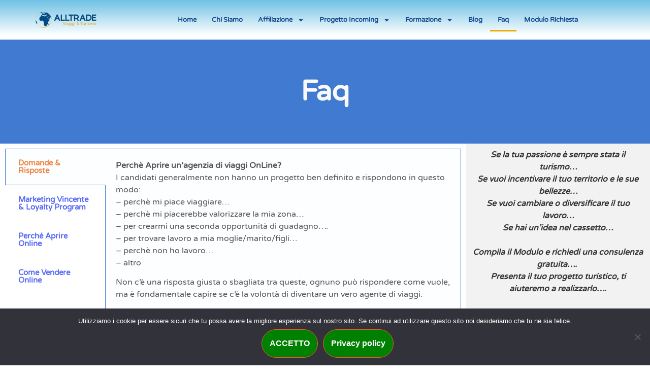

--- FILE ---
content_type: text/html; charset=UTF-8
request_url: https://www.apriagenziaviaggionline.it/faq/
body_size: 29565
content:
<!doctype html><html lang=it-IT><head><meta charset=UTF-8><meta name=viewport content="width=device-width, initial-scale=1"><link rel=profile href=https://gmpg.org/xfn/11><meta name=robots content='index, follow, max-image-preview:large, max-snippet:-1, max-video-preview:-1'/><title>Faq - Apri subito la tua Agenzia Viaggi Online e inizia a guadagnare</title><link rel=canonical href=https://www.apriagenziaviaggionline.it/faq/ /><meta property=og:locale content=it_IT /><meta property=og:type content=article /><meta property=og:title content="Faq - Apri subito la tua Agenzia Viaggi Online e inizia a guadagnare"/><meta property=og:description content="Faq Domande &#038; Risposte Marketing Vincente &amp; Loyalty Program Perché Aprire Online Come Vendere Online Domande &#038; Risposte Perchè Aprire un&#8217;agenzia di viaggi OnLine?I candidati generalmente non hanno un progetto ben definito e rispondono in questo modo:&#8211; perchè mi piace viaggiare&#8230;&#8211; perchè mi piacerebbe valorizzare la mia zona&#8230;&#8211; per crearmi una seconda opportunità di guadagno&#8230;.&#8211; per trovare lavoro a [&hellip;]"/><meta property=og:url content=https://www.apriagenziaviaggionline.it/faq/ /><meta property=og:site_name content="Apri subito la tua Agenzia Viaggi Online e inizia a guadagnare"/><meta property=article:modified_time content=2019-08-05T15:25:09+00:00 /><meta property=og:image content=http://www.apriagenziaviaggionline.it/images/marketing1.jpg /><meta name=twitter:card content=summary_large_image /><meta name=twitter:label1 content="Tempo di lettura stimato"/><meta name=twitter:data1 content="22 minuti"/> <script type=application/ld+json class=yoast-schema-graph>{"@context":"https://schema.org","@graph":[{"@type":"WebPage","@id":"https://www.apriagenziaviaggionline.it/faq/","url":"https://www.apriagenziaviaggionline.it/faq/","name":"Faq - Apri subito la tua Agenzia Viaggi Online e inizia a guadagnare","isPartOf":{"@id":"https://www.apriagenziaviaggionline.it/#website"},"primaryImageOfPage":{"@id":"https://www.apriagenziaviaggionline.it/faq/#primaryimage"},"image":{"@id":"https://www.apriagenziaviaggionline.it/faq/#primaryimage"},"thumbnailUrl":"http://www.apriagenziaviaggionline.it/images/marketing1.jpg","datePublished":"2019-02-19T16:36:09+00:00","dateModified":"2019-08-05T15:25:09+00:00","breadcrumb":{"@id":"https://www.apriagenziaviaggionline.it/faq/#breadcrumb"},"inLanguage":"it-IT","potentialAction":[{"@type":"ReadAction","target":["https://www.apriagenziaviaggionline.it/faq/"]}]},{"@type":"ImageObject","inLanguage":"it-IT","@id":"https://www.apriagenziaviaggionline.it/faq/#primaryimage","url":"http://www.apriagenziaviaggionline.it/images/marketing1.jpg","contentUrl":"http://www.apriagenziaviaggionline.it/images/marketing1.jpg"},{"@type":"BreadcrumbList","@id":"https://www.apriagenziaviaggionline.it/faq/#breadcrumb","itemListElement":[{"@type":"ListItem","position":1,"name":"Home","item":"https://www.apriagenziaviaggionline.it/"},{"@type":"ListItem","position":2,"name":"Faq"}]},{"@type":"WebSite","@id":"https://www.apriagenziaviaggionline.it/#website","url":"https://www.apriagenziaviaggionline.it/","name":"Apri subito la tua Agenzia Viaggi Online e inizia a guadagnare","description":"","publisher":{"@id":"https://www.apriagenziaviaggionline.it/#organization"},"potentialAction":[{"@type":"SearchAction","target":{"@type":"EntryPoint","urlTemplate":"https://www.apriagenziaviaggionline.it/?s={search_term_string}"},"query-input":{"@type":"PropertyValueSpecification","valueRequired":true,"valueName":"search_term_string"}}],"inLanguage":"it-IT"},{"@type":"Organization","@id":"https://www.apriagenziaviaggionline.it/#organization","name":"AllTrade Business srl","url":"https://www.apriagenziaviaggionline.it/","logo":{"@type":"ImageObject","inLanguage":"it-IT","@id":"https://www.apriagenziaviaggionline.it/#/schema/logo/image/","url":"https://www.apriagenziaviaggionline.it/wp-content/uploads/2019/02/logoalltrade-nosfondo-01.png","contentUrl":"https://www.apriagenziaviaggionline.it/wp-content/uploads/2019/02/logoalltrade-nosfondo-01.png","width":431,"height":152,"caption":"AllTrade Business srl"},"image":{"@id":"https://www.apriagenziaviaggionline.it/#/schema/logo/image/"}}]}</script><link rel=dns-prefetch href=//www.googletagmanager.com /><link rel=alternate type=application/rss+xml title="Apri subito la tua Agenzia Viaggi Online e inizia a guadagnare &raquo; Feed" href=https://www.apriagenziaviaggionline.it/feed/ /><link rel=alternate type=application/rss+xml title="Apri subito la tua Agenzia Viaggi Online e inizia a guadagnare &raquo; Feed dei commenti" href=https://www.apriagenziaviaggionline.it/comments/feed/ /><link rel=preload href=/wp-content/plugins/elementor/assets/lib/font-awesome/webfonts/fa-solid-900.woff2 as=font crossorigin><link rel=preload href=/wp-content/plugins/elementor/assets/lib/eicons/fonts/eicons.woff2?5.10.0 as=font crossorigin><link rel=https://api.w.org/ href=https://www.apriagenziaviaggionline.it/wp-json/ /><link rel=alternate title=JSON type=application/json href=https://www.apriagenziaviaggionline.it/wp-json/wp/v2/pages/98648 /><link rel=EditURI type=application/rsd+xml title=RSD href=https://www.apriagenziaviaggionline.it/xmlrpc.php?rsd /><meta name=generator content="WordPress 6.8.3"/><link rel=shortlink href='https://www.apriagenziaviaggionline.it/?p=98648'/><link rel=alternate title="oEmbed (JSON)" type=application/json+oembed href="https://www.apriagenziaviaggionline.it/wp-json/oembed/1.0/embed?url=https%3A%2F%2Fwww.apriagenziaviaggionline.it%2Ffaq%2F"/><link rel=alternate title="oEmbed (XML)" type=text/xml+oembed href="https://www.apriagenziaviaggionline.it/wp-json/oembed/1.0/embed?url=https%3A%2F%2Fwww.apriagenziaviaggionline.it%2Ffaq%2F&#038;format=xml"/><meta name=generator content="Site Kit by Google 1.156.0"/><meta name=generator content="Elementor 3.30.0; features: e_font_icon_svg, additional_custom_breakpoints; settings: css_print_method-external, google_font-enabled, font_display-auto"><link rel=icon href=https://www.apriagenziaviaggionline.it/wp-content/uploads/2024/02/cropped-favicon_alltrade-32x32.png sizes=32x32 /><link rel=icon href=https://www.apriagenziaviaggionline.it/wp-content/uploads/2024/02/cropped-favicon_alltrade-192x192.png sizes=192x192 /><link rel=apple-touch-icon href=https://www.apriagenziaviaggionline.it/wp-content/uploads/2024/02/cropped-favicon_alltrade-180x180.png /><meta name=msapplication-TileImage content=https://www.apriagenziaviaggionline.it/wp-content/uploads/2024/02/cropped-favicon_alltrade-270x270.png /><style class=jchoptimize-critical-css id=1dfe636b9d5ef1d31f8cd96ea75fc2d7b0df37cca21785d249aaf35471105fe2>:root{--wp--preset--aspect-ratio--square:1;--wp--preset--aspect-ratio--4-3:4/3;--wp--preset--aspect-ratio--3-4:3/4;--wp--preset--aspect-ratio--3-2:3/2;--wp--preset--aspect-ratio--2-3:2/3;--wp--preset--aspect-ratio--16-9:16/9;--wp--preset--aspect-ratio--9-16:9/16;--wp--preset--color--black:#000;--wp--preset--color--cyan-bluish-gray:#abb8c3;--wp--preset--color--white:#fff;--wp--preset--color--pale-pink:#f78da7;--wp--preset--color--vivid-red:#cf2e2e;--wp--preset--color--luminous-vivid-orange:#ff6900;--wp--preset--color--luminous-vivid-amber:#fcb900;--wp--preset--color--light-green-cyan:#7bdcb5;--wp--preset--color--vivid-green-cyan:#00d084;--wp--preset--color--pale-cyan-blue:#8ed1fc;--wp--preset--color--vivid-cyan-blue:#0693e3;--wp--preset--color--vivid-purple:#9b51e0;--wp--preset--gradient--vivid-cyan-blue-to-vivid-purple:linear-gradient(135deg,rgba(6,147,227,1) 0%,rgb(155,81,224) 100%);--wp--preset--gradient--light-green-cyan-to-vivid-green-cyan:linear-gradient(135deg,rgb(122,220,180) 0%,rgb(0,208,130) 100%);--wp--preset--gradient--luminous-vivid-amber-to-luminous-vivid-orange:linear-gradient(135deg,rgba(252,185,0,1) 0%,rgba(255,105,0,1) 100%);--wp--preset--gradient--luminous-vivid-orange-to-vivid-red:linear-gradient(135deg,rgba(255,105,0,1) 0%,rgb(207,46,46) 100%);--wp--preset--gradient--very-light-gray-to-cyan-bluish-gray:linear-gradient(135deg,rgb(238,238,238) 0%,rgb(169,184,195) 100%);--wp--preset--gradient--cool-to-warm-spectrum:linear-gradient(135deg,rgb(74,234,220) 0%,rgb(151,120,209) 20%,rgb(207,42,186) 40%,rgb(238,44,130) 60%,rgb(251,105,98) 80%,rgb(254,248,76) 100%);--wp--preset--gradient--blush-light-purple:linear-gradient(135deg,rgb(255,206,236) 0%,rgb(152,150,240) 100%);--wp--preset--gradient--blush-bordeaux:linear-gradient(135deg,rgb(254,205,165) 0%,rgb(254,45,45) 50%,rgb(107,0,62) 100%);--wp--preset--gradient--luminous-dusk:linear-gradient(135deg,rgb(255,203,112) 0%,rgb(199,81,192) 50%,rgb(65,88,208) 100%);--wp--preset--gradient--pale-ocean:linear-gradient(135deg,rgb(255,245,203) 0%,rgb(182,227,212) 50%,rgb(51,167,181) 100%);--wp--preset--gradient--electric-grass:linear-gradient(135deg,rgb(202,248,128) 0%,rgb(113,206,126) 100%);--wp--preset--gradient--midnight:linear-gradient(135deg,rgb(2,3,129) 0%,rgb(40,116,252) 100%);--wp--preset--font-size--small:13px;--wp--preset--font-size--medium:20px;--wp--preset--font-size--large:36px;--wp--preset--font-size--x-large:42px;--wp--preset--spacing--20:0.44rem;--wp--preset--spacing--30:0.67rem;--wp--preset--spacing--40:1rem;--wp--preset--spacing--50:1.5rem;--wp--preset--spacing--60:2.25rem;--wp--preset--spacing--70:3.38rem;--wp--preset--spacing--80:5.06rem;--wp--preset--shadow--natural:6px 6px 9px rgba(0,0,0,0.2);--wp--preset--shadow--deep:12px 12px 50px rgba(0,0,0,0.4);--wp--preset--shadow--sharp:6px 6px 0px rgba(0,0,0,0.2);--wp--preset--shadow--outlined:6px 6px 0px -3px rgba(255,255,255,1),6px 6px rgba(0,0,0,1);--wp--preset--shadow--crisp:6px 6px 0px rgba(0,0,0,1)}:root{--wp--style--global--content-size:800px;--wp--style--global--wide-size:1200px}:where(body){margin:0}:where(.wp-site-blocks)>*{margin-block-start:24px;margin-block-end:0}:where(.wp-site-blocks)>:first-child{margin-block-start:0}:where(.wp-site-blocks)>:last-child{margin-block-end:0}:root{--wp--style--block-gap:24px}:root :where(.is-layout-flow)>:first-child{margin-block-start:0}:root :where(.is-layout-flow)>:last-child{margin-block-end:0}:root :where(.is-layout-flow)>*{margin-block-start:24px;margin-block-end:0}:root :where(.is-layout-constrained)>:first-child{margin-block-start:0}:root :where(.is-layout-constrained)>:last-child{margin-block-end:0}:root :where(.is-layout-constrained)>*{margin-block-start:24px;margin-block-end:0}:root :where(.is-layout-flex){gap:24px}:root :where(.is-layout-grid){gap:24px}.is-layout-flex>:is(*,div){margin:0}.is-layout-grid>:is(*,div){margin:0}body{padding-top:0px;padding-right:0px;padding-bottom:0px;padding-left:0px}a:where(:not(.wp-element-button)){text-decoration:underline}:root :where(.wp-block-pullquote){font-size:1.5em;line-height:1.6}</style><style class=jchoptimize-critical-css id=1dfe636b9d5ef1d31f8cd96ea75fc2d7987812821fd6910211a6939aa2d8388e>@media all{html{line-height:1.15;-webkit-text-size-adjust:100%}*,:after,:before{box-sizing:border-box}body{background-color:#fff;color:#333;font-family:-apple-system,BlinkMacSystemFont,Segoe UI,Roboto,Helvetica Neue,Arial,Noto Sans,sans-serif,Apple Color Emoji,Segoe UI Emoji,Segoe UI Symbol,Noto Color Emoji;font-size:1rem;font-weight:400;line-height:1.5;margin:0;-webkit-font-smoothing:antialiased;-moz-osx-font-smoothing:grayscale}h1,h2,h3,h4,h5,h6{color:inherit;font-family:inherit;font-weight:500;line-height:1.2;margin-block-end:1rem;margin-block-start:.5rem}h1{font-size:2.5rem}p{margin-block-end:.9rem;margin-block-start:0}a{background-color:transparent;color:#c36;text-decoration:none}a:active,a:hover{color:#336}b,strong{font-weight:bolder}img{border-style:none;height:auto;max-width:100%}[hidden],template{display:none}@media print{*,:after,:before{background:transparent!important;box-shadow:none!important;color:#000!important;text-shadow:none!important}a,a:visited{text-decoration:underline}a[href]:after{content:" (" attr(href) ")"}a[href^="#"]:after,a[href^="javascript:"]:after{content:""}img,tr{-moz-column-break-inside:avoid;break-inside:avoid}h2,h3,p{orphans:3;widows:3}}::-webkit-file-upload-button{-webkit-appearance:button;font:inherit}dd,dl,dt,li,ol,ul{background:transparent;border:0;font-size:100%;margin-block-end:0;margin-block-start:0;outline:0;vertical-align:baseline}}</style><style class=jchoptimize-critical-css id=1dfe636b9d5ef1d31f8cd96ea75fc2d79d3db07b1d6fc2473788a432587780fd>@media all{.screen-reader-text{clip:rect(1px,1px,1px,1px);height:1px;overflow:hidden;position:absolute!important;width:1px;word-wrap:normal!important}}</style><style class=jchoptimize-critical-css id=1dfe636b9d5ef1d31f8cd96ea75fc2d7da0bef128196c24985a960b6f7eb417d>@media all{.elementor-screen-only,.screen-reader-text,.screen-reader-text span,.ui-helper-hidden-accessible{height:1px;margin:-1px;overflow:hidden;padding:0;position:absolute;top:-10000em;width:1px;clip:rect(0,0,0,0);border:0}.elementor-clearfix:after{clear:both;content:"";display:block;height:0;width:0}.elementor *,.elementor :after,.elementor :before{box-sizing:border-box}.elementor a{box-shadow:none;text-decoration:none}.elementor img{border:none;border-radius:0;box-shadow:none;height:auto;max-width:100%}.elementor-element{--flex-direction:initial;--flex-wrap:initial;--justify-content:initial;--align-items:initial;--align-content:initial;--gap:initial;--flex-basis:initial;--flex-grow:initial;--flex-shrink:initial;--order:initial;--align-self:initial;align-self:var(--align-self);flex-basis:var(--flex-basis);flex-grow:var(--flex-grow);flex-shrink:var(--flex-shrink);order:var(--order)}.elementor-element:where(.e-con-full,.elementor-widget){align-content:var(--align-content);align-items:var(--align-items);flex-direction:var(--flex-direction);flex-wrap:var(--flex-wrap);gap:var(--row-gap) var(--column-gap);justify-content:var(--justify-content)}:root{--page-title-display:block}.elementor-section{position:relative}.elementor-section .elementor-container{display:flex;margin-left:auto;margin-right:auto;position:relative}@media (max-width:1024px){.elementor-section .elementor-container{flex-wrap:wrap}}.elementor-section.elementor-section-boxed>.elementor-container{max-width:1140px}.elementor-section.elementor-section-stretched{position:relative;width:100%}.elementor-section.elementor-section-items-middle>.elementor-container{align-items:center}.elementor-widget-wrap{align-content:flex-start;flex-wrap:wrap;position:relative;width:100%}.elementor:not(.elementor-bc-flex-widget) .elementor-widget-wrap{display:flex}.elementor-widget-wrap>.elementor-element{width:100%}.elementor-widget{position:relative}.elementor-column{display:flex;min-height:1px;position:relative}.elementor-column-gap-default>.elementor-column>.elementor-element-populated{padding:10px}@media (min-width:768px){.elementor-column.elementor-col-50,.elementor-column[data-col="50"]{width:50%}.elementor-column.elementor-col-100,.elementor-column[data-col="100"]{width:100%}}@media (max-width:767px){.elementor-column{width:100%}}@media (prefers-reduced-motion:no-preference){html{scroll-behavior:smooth}}.elementor-element:where(:not(.e-con)):where(:not(.e-div-block-base)) .elementor-widget-container,.elementor-element:where(:not(.e-con)):where(:not(.e-div-block-base)):not(:has(.elementor-widget-container)){transition:background .3s,border .3s,border-radius .3s,box-shadow .3s,transform var(--e-transform-transition-duration,.4s)}.elementor-heading-title{line-height:1;margin:0;padding:0}}</style><style class=jchoptimize-critical-css id=1dfe636b9d5ef1d31f8cd96ea75fc2d73fb2854e4fd78bf8a20d3fc667ab185a>@media all{.elementor-kit-101803{--e-global-color-primary:#1569AE;--e-global-color-secondary:#B6C9DB;--e-global-color-text:#545454;--e-global-color-accent:#EDAD00;--e-global-color-2e775ca2:#6EC1E4;--e-global-color-3365b0f:#54595F;--e-global-color-be6126b:#7A7A7A;--e-global-color-dee754d:#11478E;--e-global-color-86299a0:#1D71B8;--e-global-color-65212378:#F9B233;--e-global-color-305060d4:#000;--e-global-color-3772ddaa:#FFF;--e-global-color-3b083667:#000;--e-global-color-227e1312:#FF7F00;--e-global-color-4f646b21:#14498F;--e-global-color-1561202:#0076ff;--e-global-color-7d10ac9:#E94E1B;--e-global-color-f5a5610:#00D300;--e-global-color-9f5331f:#FCCA72;--e-global-color-0f9734f:#FFE3B1;--e-global-color-1453228:#F57A0154;--e-global-color-740862e:#FFF6E5;--e-global-color-cd3ae66:#BDFEFF;--e-global-color-944b461:#DFFFFF;--e-global-color-f837423:#49E5EB52;--e-global-typography-primary-font-family:"Varela Round";--e-global-typography-primary-font-weight:600;--e-global-typography-secondary-font-family:"Varela Round";--e-global-typography-secondary-font-weight:300;--e-global-typography-text-font-family:"Varela Round";--e-global-typography-text-font-weight:400;--e-global-typography-accent-font-family:"Varela Round";--e-global-typography-accent-font-weight:500}.elementor-section.elementor-section-boxed>.elementor-container{max-width:1140px}@media (max-width:1024px){.elementor-section.elementor-section-boxed>.elementor-container{max-width:1024px}}@media (max-width:767px){.elementor-section.elementor-section-boxed>.elementor-container{max-width:767px}}}</style><style class=jchoptimize-critical-css id=1dfe636b9d5ef1d31f8cd96ea75fc2d718c09a18c3e83395ec2863acab388c08>@media all{.elementor-widget-image{text-align:center}.elementor-widget-image a{display:inline-block}.elementor-widget-image img{display:inline-block;vertical-align:middle}}</style><style class=jchoptimize-critical-css id=1dfe636b9d5ef1d31f8cd96ea75fc2d77b0056dc728f0f8b389df3fdcffbee19>@media all{.elementor-item:after,.elementor-item:before{display:block;position:absolute;transition:.3s;transition-timing-function:cubic-bezier(.58,.3,.005,1)}.elementor-item-active:after,.elementor-item-active:before,.elementor-item.highlighted:after,.elementor-item.highlighted:before,.elementor-item:focus:after,.elementor-item:focus:before,.elementor-item:hover:after,.elementor-item:hover:before{transform:scale(1)}.e--pointer-double-line .elementor-item:after,.e--pointer-double-line .elementor-item:before,.e--pointer-overline .elementor-item:after,.e--pointer-overline .elementor-item:before,.e--pointer-underline .elementor-item:after,.e--pointer-underline .elementor-item:before{background-color:#3f444b;height:3px;left:0;width:100%;z-index:2}.e--pointer-double-line .elementor-item:after,.e--pointer-underline .elementor-item:after{bottom:0;content:""}.elementor-nav-menu--main .elementor-nav-menu a{transition:.4s}.elementor-nav-menu--main .elementor-nav-menu a,.elementor-nav-menu--main .elementor-nav-menu a.highlighted,.elementor-nav-menu--main .elementor-nav-menu a:focus,.elementor-nav-menu--main .elementor-nav-menu a:hover{padding:13px 20px}.elementor-nav-menu--main .elementor-nav-menu ul{border-style:solid;border-width:0;padding:0;position:absolute;width:12em}.elementor-nav-menu--layout-horizontal{display:flex}.elementor-nav-menu--layout-horizontal .elementor-nav-menu{display:flex;flex-wrap:wrap}.elementor-nav-menu--layout-horizontal .elementor-nav-menu a{flex-grow:1;white-space:nowrap}.elementor-nav-menu--layout-horizontal .elementor-nav-menu>li{display:flex}.elementor-nav-menu--layout-horizontal .elementor-nav-menu>li ul,.elementor-nav-menu--layout-horizontal .elementor-nav-menu>li>.scroll-down{top:100%!important}.elementor-nav-menu--layout-horizontal .elementor-nav-menu>li:not(:first-child)>a{margin-inline-start:var(--e-nav-menu-horizontal-menu-item-margin)}.elementor-nav-menu--layout-horizontal .elementor-nav-menu>li:not(:first-child)>.scroll-down,.elementor-nav-menu--layout-horizontal .elementor-nav-menu>li:not(:first-child)>.scroll-up,.elementor-nav-menu--layout-horizontal .elementor-nav-menu>li:not(:first-child)>ul{left:var(--e-nav-menu-horizontal-menu-item-margin)!important}.elementor-nav-menu--layout-horizontal .elementor-nav-menu>li:not(:last-child)>a{margin-inline-end:var(--e-nav-menu-horizontal-menu-item-margin)}.elementor-nav-menu--layout-horizontal .elementor-nav-menu>li:not(:last-child):after{align-self:center;border-color:var(--e-nav-menu-divider-color,#000);border-left-style:var(--e-nav-menu-divider-style,solid);border-left-width:var(--e-nav-menu-divider-width,2px);content:var(--e-nav-menu-divider-content,none);height:var(--e-nav-menu-divider-height,35%)}.elementor-nav-menu__align-center .elementor-nav-menu{justify-content:center;margin-inline-end:auto;margin-inline-start:auto}.elementor-widget-nav-menu .elementor-widget-container,.elementor-widget-nav-menu:not(:has(.elementor-widget-container)):not([class*=elementor-hidden-]){display:flex;flex-direction:column}.elementor-nav-menu{position:relative;z-index:2}.elementor-nav-menu:after{clear:both;content:" ";display:block;font:0/0 serif;height:0;overflow:hidden;visibility:hidden}.elementor-nav-menu,.elementor-nav-menu li,.elementor-nav-menu ul{display:block;line-height:normal;list-style:none;margin:0;padding:0;-webkit-tap-highlight-color:rgba(0,0,0,0)}.elementor-nav-menu ul{display:none}.elementor-nav-menu ul ul a,.elementor-nav-menu ul ul a:active,.elementor-nav-menu ul ul a:focus,.elementor-nav-menu ul ul a:hover{border-left:16px solid transparent}.elementor-nav-menu ul ul ul a,.elementor-nav-menu ul ul ul a:active,.elementor-nav-menu ul ul ul a:focus,.elementor-nav-menu ul ul ul a:hover{border-left:24px solid transparent}.elementor-nav-menu ul ul ul ul a,.elementor-nav-menu ul ul ul ul a:active,.elementor-nav-menu ul ul ul ul a:focus,.elementor-nav-menu ul ul ul ul a:hover{border-left:32px solid transparent}.elementor-nav-menu ul ul ul ul ul a,.elementor-nav-menu ul ul ul ul ul a:active,.elementor-nav-menu ul ul ul ul ul a:focus,.elementor-nav-menu ul ul ul ul ul a:hover{border-left:40px solid transparent}.elementor-nav-menu a,.elementor-nav-menu li{position:relative}.elementor-nav-menu li{border-width:0}.elementor-nav-menu a{align-items:center;display:flex}.elementor-nav-menu a,.elementor-nav-menu a:focus,.elementor-nav-menu a:hover{line-height:20px;padding:10px 20px}.elementor-nav-menu--dropdown .elementor-item.elementor-item-active,.elementor-nav-menu--dropdown .elementor-item.highlighted,.elementor-nav-menu--dropdown .elementor-item:focus,.elementor-nav-menu--dropdown .elementor-item:hover,.elementor-sub-item.elementor-item-active,.elementor-sub-item.highlighted,.elementor-sub-item:focus,.elementor-sub-item:hover{background-color:#3f444b;color:#fff}.elementor-menu-toggle{align-items:center;background-color:rgba(0,0,0,.05);border:0 solid;border-radius:3px;color:#33373d;cursor:pointer;display:flex;font-size:var(--nav-menu-icon-size,22px);justify-content:center;padding:.25em}.elementor-menu-toggle.elementor-active .elementor-menu-toggle__icon--open,.elementor-menu-toggle:not(.elementor-active) .elementor-menu-toggle__icon--close{display:none}.elementor-menu-toggle .e-font-icon-svg{fill:#33373d;height:1em;width:1em}.elementor-menu-toggle svg{height:auto;width:1em;fill:var(--nav-menu-icon-color,currentColor)}.elementor-nav-menu--dropdown{background-color:#fff;font-size:13px}.elementor-nav-menu--dropdown.elementor-nav-menu__container{margin-top:10px;overflow-x:hidden;overflow-y:auto;transform-origin:top;transition:max-height .3s,transform .3s}.elementor-nav-menu--dropdown.elementor-nav-menu__container .elementor-sub-item{font-size:.85em}.elementor-nav-menu--dropdown a{color:#33373d}ul.elementor-nav-menu--dropdown a,ul.elementor-nav-menu--dropdown a:focus,ul.elementor-nav-menu--dropdown a:hover{border-inline-start:8px solid transparent;text-shadow:none}.elementor-nav-menu--toggle{--menu-height:100vh}.elementor-nav-menu--toggle .elementor-menu-toggle:not(.elementor-active)+.elementor-nav-menu__container{max-height:0;overflow:hidden;transform:scaleY(0)}.elementor-nav-menu--stretch .elementor-nav-menu__container.elementor-nav-menu--dropdown{position:absolute;z-index:9997}@media (max-width:1024px){.elementor-nav-menu--dropdown-tablet .elementor-nav-menu--main{display:none}}@media (min-width:1025px){.elementor-nav-menu--dropdown-tablet .elementor-menu-toggle,.elementor-nav-menu--dropdown-tablet .elementor-nav-menu--dropdown{display:none}.elementor-nav-menu--dropdown-tablet nav.elementor-nav-menu--dropdown.elementor-nav-menu__container{overflow-y:hidden}}}</style><style class=jchoptimize-critical-css id=1dfe636b9d5ef1d31f8cd96ea75fc2d73c73d557131917b4cf7c43182d7379d4>@media all{.sr-only-focusable:active,.sr-only-focusable:focus{clip:auto;height:auto;margin:0;overflow:visible;position:static;width:auto}}</style><style class=jchoptimize-critical-css id=1dfe636b9d5ef1d31f8cd96ea75fc2d7191e7e36e5f32339969b82f5703e934f>@media all{.elementor-widget-tabs.elementor-tabs-view-vertical .elementor-tabs-wrapper{flex-shrink:0;width:25%}.elementor-widget-tabs .elementor-tab-content,.elementor-widget-tabs .elementor-tab-title,.elementor-widget-tabs .elementor-tab-title:after,.elementor-widget-tabs .elementor-tab-title:before,.elementor-widget-tabs .elementor-tabs-content-wrapper{border:1px #d5d8dc}.elementor-widget-tabs .elementor-tabs{text-align:start}.elementor-widget-tabs .elementor-tabs-wrapper{overflow:hidden}.elementor-widget-tabs .elementor-tab-title{cursor:pointer;outline:var(--focus-outline,none)}.elementor-widget-tabs .elementor-tab-desktop-title{border:solid transparent;font-weight:700;line-height:1;padding:20px 25px;position:relative}.elementor-widget-tabs .elementor-tab-mobile-title{cursor:pointer;padding:10px}.elementor-widget-tabs .elementor-tab-content{display:none;padding:20px}@media (max-width:767px){.elementor-tabs .elementor-tab-content,.elementor-tabs .elementor-tab-title{border-style:solid solid none}.elementor-tabs .elementor-tabs-wrapper{display:none}.elementor-tabs .elementor-tabs-content-wrapper{border-bottom-style:solid}.elementor-tabs .elementor-tab-content{padding:10px}}@media (min-width:768px){.elementor-widget-tabs.elementor-tabs-view-vertical .elementor-tabs{display:flex}.elementor-widget-tabs.elementor-tabs-view-vertical .elementor-tabs-wrapper{flex-direction:column}.elementor-widget-tabs.elementor-tabs-view-vertical .elementor-tabs-content-wrapper{border-style:solid solid solid none;flex-grow:1}.elementor-tabs .elementor-tab-mobile-title{display:none}}}</style><style class=jchoptimize-critical-css id=1dfe636b9d5ef1d31f8cd96ea75fc2d7d0cba386d647b3a775a373db879c33f8>@media all{.elementor-animation-skew:active,.elementor-animation-skew:focus,.elementor-animation-skew:hover{transform:skew(-10deg)}}</style><style class=jchoptimize-critical-css id=1dfe636b9d5ef1d31f8cd96ea75fc2d79b18b964ac05c676f5024b315d70e8b1>@media all{.elementor-98648 .elementor-element.elementor-element-eed5d58:not(.elementor-motion-effects-element-type-background),.elementor-98648 .elementor-element.elementor-element-eed5d58>.elementor-motion-effects-container>.elementor-motion-effects-layer{background-color:#407ad1}.elementor-98648 .elementor-element.elementor-element-eed5d58>.elementor-container{min-height:205px}.elementor-98648 .elementor-element.elementor-element-eed5d58{transition:background 0.3s,border 0.3s,border-radius 0.3s,box-shadow 0.3s}.elementor-widget-heading .elementor-heading-title{font-family:var( --e-global-typography-primary-font-family ),Roboto;font-weight:var( --e-global-typography-primary-font-weight );color:var( --e-global-color-primary )}.elementor-98648 .elementor-element.elementor-element-3ab8440{text-align:center}.elementor-98648 .elementor-element.elementor-element-3ab8440 .elementor-heading-title{font-size:56px;color:#f9f9f9}.elementor-98648 .elementor-element.elementor-element-bc3f25a>.elementor-container{max-width:1600px}.elementor-widget-tabs .elementor-tab-title,.elementor-widget-tabs .elementor-tab-title a{color:var( --e-global-color-primary )}.elementor-widget-tabs .elementor-tab-title{font-family:var( --e-global-typography-primary-font-family ),Roboto;font-weight:var( --e-global-typography-primary-font-weight )}.elementor-widget-tabs .elementor-tab-content{color:var( --e-global-color-text );font-family:var( --e-global-typography-text-font-family ),Roboto;font-weight:var( --e-global-typography-text-font-weight )}.elementor-98648 .elementor-element.elementor-element-6c9b848 .elementor-tabs-wrapper{width:22%}.elementor-98648 .elementor-element.elementor-element-6c9b848 .elementor-tab-title,.elementor-98648 .elementor-element.elementor-element-6c9b848 .elementor-tab-title:before,.elementor-98648 .elementor-element.elementor-element-6c9b848 .elementor-tab-title:after,.elementor-98648 .elementor-element.elementor-element-6c9b848 .elementor-tab-content,.elementor-98648 .elementor-element.elementor-element-6c9b848 .elementor-tabs-content-wrapper{border-width:1px}.elementor-98648 .elementor-element.elementor-element-6c9b848 .elementor-tab-mobile-title,.elementor-98648 .elementor-element.elementor-element-6c9b848 .elementor-tab-desktop-title.elementor-active,.elementor-98648 .elementor-element.elementor-element-6c9b848 .elementor-tab-title:before,.elementor-98648 .elementor-element.elementor-element-6c9b848 .elementor-tab-title:after,.elementor-98648 .elementor-element.elementor-element-6c9b848 .elementor-tab-content,.elementor-98648 .elementor-element.elementor-element-6c9b848 .elementor-tabs-content-wrapper{border-color:#407ad1}.elementor-98648 .elementor-element.elementor-element-6c9b848 .elementor-tabs-content-wrapper{background-color:rgba(110,193,228,0.02)}.elementor-98648 .elementor-element.elementor-element-6c9b848 .elementor-tab-title,.elementor-98648 .elementor-element.elementor-element-6c9b848 .elementor-tab-title a{color:#586af4}.elementor-98648 .elementor-element.elementor-element-6c9b848 .elementor-tab-title{font-size:15px}.elementor-98648 .elementor-element.elementor-element-6c9b848 .elementor-tab-content{font-size:1px}@media (max-width:1024px){.elementor-98648 .elementor-element.elementor-element-eed5d58>.elementor-container{min-height:150px}.elementor-98648 .elementor-element.elementor-element-3ab8440 .elementor-heading-title{font-size:40px}}@media (max-width:767px){.elementor-98648 .elementor-element.elementor-element-eed5d58>.elementor-container{min-height:100px}.elementor-98648 .elementor-element.elementor-element-3ab8440 .elementor-heading-title{font-size:18px}}@media (min-width:768px){.elementor-98648 .elementor-element.elementor-element-90be982{width:71.711%}}@media (max-width:1024px) and (min-width:768px){.elementor-98648 .elementor-element.elementor-element-90be982{width:100%}}}</style><style class=jchoptimize-critical-css id=1dfe636b9d5ef1d31f8cd96ea75fc2d789cb752bba9a0b3b5bae923540fb3526>@media all{.elementor-13383 .elementor-element.elementor-element-5f12b4e9>.elementor-container>.elementor-column>.elementor-widget-wrap{align-content:center;align-items:center}.elementor-13383 .elementor-element.elementor-element-5f12b4e9:not(.elementor-motion-effects-element-type-background),.elementor-13383 .elementor-element.elementor-element-5f12b4e9>.elementor-motion-effects-container>.elementor-motion-effects-layer{background-color:transparent;background-image:linear-gradient(180deg,var( --e-global-color-2e775ca2 ) 0%,#fff 89%)}.elementor-13383 .elementor-element.elementor-element-5f12b4e9>.elementor-container{max-width:1228px;min-height:78px}.elementor-13383 .elementor-element.elementor-element-5f12b4e9{transition:background 0.3s,border 0.3s,border-radius 0.3s,box-shadow 0.3s}.elementor-13383 .elementor-element.elementor-element-7de76cf0 img{width:120px}.elementor-widget-nav-menu .elementor-nav-menu .elementor-item{font-family:var( --e-global-typography-primary-font-family ),Roboto;font-weight:var( --e-global-typography-primary-font-weight )}.elementor-widget-nav-menu .elementor-nav-menu--main .elementor-item{color:var( --e-global-color-text );fill:var( --e-global-color-text )}.elementor-widget-nav-menu .elementor-nav-menu--main .elementor-item:hover,.elementor-widget-nav-menu .elementor-nav-menu--main .elementor-item.elementor-item-active,.elementor-widget-nav-menu .elementor-nav-menu--main .elementor-item.highlighted,.elementor-widget-nav-menu .elementor-nav-menu--main .elementor-item:focus{color:var( --e-global-color-accent );fill:var( --e-global-color-accent )}.elementor-widget-nav-menu .elementor-nav-menu--main:not(.e--pointer-framed) .elementor-item:before,.elementor-widget-nav-menu .elementor-nav-menu--main:not(.e--pointer-framed) .elementor-item:after{background-color:var( --e-global-color-accent )}.elementor-widget-nav-menu{--e-nav-menu-divider-color:var( --e-global-color-text )}.elementor-widget-nav-menu .elementor-nav-menu--dropdown .elementor-item,.elementor-widget-nav-menu .elementor-nav-menu--dropdown .elementor-sub-item{font-family:var( --e-global-typography-accent-font-family ),Roboto;font-weight:var( --e-global-typography-accent-font-weight )}.elementor-13383 .elementor-element.elementor-element-5a7c442 .elementor-menu-toggle{margin-left:auto}.elementor-13383 .elementor-element.elementor-element-5a7c442 .elementor-nav-menu .elementor-item{font-family:"Varela Round",Roboto;font-size:13px;font-weight:600}.elementor-13383 .elementor-element.elementor-element-5a7c442 .elementor-nav-menu--main .elementor-item{color:var( --e-global-color-4f646b21 );fill:var( --e-global-color-4f646b21 );padding-left:15px;padding-right:15px}.elementor-13383 .elementor-element.elementor-element-5a7c442{--e-nav-menu-horizontal-menu-item-margin:calc( 0px / 2 )}.elementor-location-header:before,.elementor-location-footer:before{content:"";display:table;clear:both}@media (max-width:1024px){.elementor-13383 .elementor-element.elementor-element-5f12b4e9{padding:0px 20px 0px 20px}}@media (max-width:767px){.elementor-13383 .elementor-element.elementor-element-5f12b4e9>.elementor-container{min-height:55px}.elementor-13383 .elementor-element.elementor-element-5f12b4e9{padding:5px 5px 5px 5px}.elementor-13383 .elementor-element.elementor-element-1e04f043{width:50%}.elementor-13383 .elementor-element.elementor-element-1e04f043>.elementor-element-populated{margin:0px 0px 0px 0px;--e-column-margin-right:0px;--e-column-margin-left:0px;padding:0px 0px 0px 0px}.elementor-13383 .elementor-element.elementor-element-7de76cf0{text-align:center}.elementor-13383 .elementor-element.elementor-element-7de76cf0 img{width:80px}.elementor-13383 .elementor-element.elementor-element-cc54947{width:50%}}@media (min-width:768px){.elementor-13383 .elementor-element.elementor-element-1e04f043{width:16.937%}.elementor-13383 .elementor-element.elementor-element-cc54947{width:83.063%}}@media (max-width:1024px) and (min-width:768px){.elementor-13383 .elementor-element.elementor-element-1e04f043{width:20%}}}</style><style class=jchoptimize-critical-css id=1dfe636b9d5ef1d31f8cd96ea75fc2d7fcb3f92a9d328d024f00f823efe4285e>@media all{.elementor-location-header:before,.elementor-location-footer:before{content:"";display:table;clear:both}}</style><style class=jchoptimize-critical-css id=1dfe636b9d5ef1d31f8cd96ea75fc2d789aa18cea03bb85c43e0e76df309f455>@media all{.elementor-widget-heading .elementor-heading-title{font-family:var( --e-global-typography-primary-font-family ),Roboto;font-weight:var( --e-global-typography-primary-font-weight );color:var( --e-global-color-primary )}}</style><style class=jchoptimize-critical-css id=1dfe636b9d5ef1d31f8cd96ea75fc2d791900f7b4c5a7ea7563fd1ea0298fda2>@import url('https://fonts.googleapis.com/css?family=Montserrat:100');@media all{.pum-container,.pum-content,.pum-content+.pum-close,.pum-content+.pum-close:active,.pum-content+.pum-close:focus,.pum-content+.pum-close:hover,.pum-overlay,.pum-title{background:0 0;border:none;bottom:auto;clear:none;cursor:default;float:none;font-family:inherit;font-size:medium;font-style:normal;font-weight:400;height:auto;left:auto;letter-spacing:normal;line-height:normal;max-height:none;max-width:none;min-height:0;min-width:0;overflow:visible;position:static;right:auto;text-align:left;text-decoration:none;text-indent:0;text-transform:none;top:auto;visibility:visible;white-space:normal;width:auto;z-index:auto}}</style><style class=jchoptimize-critical-css id=1dfe636b9d5ef1d31f8cd96ea75fc2d71057e444ad76a74fa4d9de79b32913c6>img{max-width:100%;height:auto}@font-face{src:url(https://www.apriagenziaviaggionline.it/wp-content/uploads/elementor/google-fonts/fonts/varelaround-w8gdh283tvk__lua32tysjifpcupp9g.woff2) format('woff2');font-family:'Varela Round';font-style:normal;font-weight:400;unicode-range:U+0307-0308,U+0590-05FF,U+200C-2010,U+20AA,U+25CC,U+FB1D-FB4F;font-display:swap}@font-face{src:url(https://www.apriagenziaviaggionline.it/wp-content/uploads/elementor/google-fonts/fonts/varelaround-w8gdh283tvk__lua32tysjifqmupp9g.woff2) format('woff2');font-family:'Varela Round';font-style:normal;font-weight:400;unicode-range:U+0102-0103,U+0110-0111,U+0128-0129,U+0168-0169,U+01A0-01A1,U+01AF-01B0,U+0300-0301,U+0303-0304,U+0308-0309,U+0323,U+0329,U+1EA0-1EF9,U+20AB;font-display:swap}@font-face{src:url(https://www.apriagenziaviaggionline.it/wp-content/uploads/elementor/google-fonts/fonts/varelaround-w8gdh283tvk__lua32tysjifqcupp9g.woff2) format('woff2');font-family:'Varela Round';font-style:normal;font-weight:400;unicode-range:U+0100-02BA,U+02BD-02C5,U+02C7-02CC,U+02CE-02D7,U+02DD-02FF,U+0304,U+0308,U+0329,U+1D00-1DBF,U+1E00-1E9F,U+1EF2-1EFF,U+2020,U+20A0-20AB,U+20AD-20C0,U+2113,U+2C60-2C7F,U+A720-A7FF;font-display:swap}@font-face{src:url(https://www.apriagenziaviaggionline.it/wp-content/uploads/elementor/google-fonts/fonts/varelaround-w8gdh283tvk__lua32tysjifp8up.woff2) format('woff2');font-family:'Varela Round';font-style:normal;font-weight:400;unicode-range:U+0000-00FF,U+0131,U+0152-0153,U+02BB-02BC,U+02C6,U+02DA,U+02DC,U+0304,U+0308,U+0329,U+2000-206F,U+20AC,U+2122,U+2191,U+2193,U+2212,U+2215,U+FEFF,U+FFFD;font-display:swap}</style> </head><body class="wp-singular page-template page-template-elementor_header_footer page page-id-98648 wp-custom-logo wp-embed-responsive wp-theme-hello-elementor wp-child-theme-hello-elementor-child cookies-not-set hello-elementor-default elementor-default elementor-template-full-width elementor-kit-101803 elementor-page elementor-page-98648"><noscript> <img height=1 width=1 style=display:none; alt="" src="https://px.ads.linkedin.com/collect/?pid=3283892&fmt=gif"/> </noscript> <a class="skip-link screen-reader-text" href=#content>Vai al contenuto</a> <header data-elementor-type=header data-elementor-id=13383 class="elementor elementor-13383 elementor-location-header" data-elementor-post-type=elementor_library><section class="elementor-section elementor-top-section elementor-element elementor-element-5f12b4e9 elementor-section-height-min-height elementor-section-content-middle elementor-section-boxed elementor-section-height-default elementor-section-items-middle" data-id=5f12b4e9 data-element_type=section data-settings={&quot;background_background&quot;:&quot;gradient&quot;,&quot;sticky&quot;:&quot;top&quot;,&quot;sticky_on&quot;:[&quot;desktop&quot;,&quot;tablet&quot;,&quot;mobile&quot;],&quot;sticky_offset&quot;:0,&quot;sticky_effects_offset&quot;:0,&quot;sticky_anchor_link_offset&quot;:0}><div class="elementor-container elementor-column-gap-no"><div class="elementor-column elementor-col-50 elementor-top-column elementor-element elementor-element-1e04f043" data-id=1e04f043 data-element_type=column><div class="elementor-widget-wrap elementor-element-populated"><div class="elementor-element elementor-element-7de76cf0 elementor-widget elementor-widget-theme-site-logo elementor-widget-image" data-id=7de76cf0 data-element_type=widget data-widget_type=theme-site-logo.default><div class=elementor-widget-container> <a href=https://www.apriagenziaviaggionline.it> <img width=350 height=100 src=https://www.apriagenziaviaggionline.it/wp-content/uploads/2024/02/logo_alltrade.png class="attachment-full size-full wp-image-103241" alt="AllTrade Viaggi &amp; Turismo" srcset="https://www.apriagenziaviaggionline.it/wp-content/uploads/2024/02/logo_alltrade.png 350w, https://www.apriagenziaviaggionline.it/wp-content/uploads/2024/02/logo_alltrade-300x86.png 300w" sizes="(max-width: 350px) 100vw, 350px"> </a> </div></div></div></div><div class="elementor-column elementor-col-50 elementor-top-column elementor-element elementor-element-cc54947" data-id=cc54947 data-element_type=column><div class="elementor-widget-wrap elementor-element-populated"><div class="elementor-element elementor-element-5a7c442 elementor-nav-menu__align-center elementor-nav-menu--stretch elementor-nav-menu--dropdown-tablet elementor-nav-menu__text-align-aside elementor-nav-menu--toggle elementor-nav-menu--burger elementor-widget elementor-widget-nav-menu" data-id=5a7c442 data-element_type=widget data-settings="{&quot;full_width&quot;:&quot;stretch&quot;,&quot;layout&quot;:&quot;horizontal&quot;,&quot;submenu_icon&quot;:{&quot;value&quot;:&quot;&lt;svg class=\&quot;e-font-icon-svg e-fas-caret-down\&quot; viewBox=\&quot;0 0 320 512\&quot; xmlns=\&quot;http:\/\/www.w3.org\/2000\/svg\&quot;&gt;&lt;path d=\&quot;M31.3 192h257.3c17.8 0 26.7 21.5 14.1 34.1L174.1 354.8c-7.8 7.8-20.5 7.8-28.3 0L17.2 226.1C4.6 213.5 13.5 192 31.3 192z\&quot;&gt;&lt;\/path&gt;&lt;\/svg&gt;&quot;,&quot;library&quot;:&quot;fa-solid&quot;},&quot;toggle&quot;:&quot;burger&quot;}" data-widget_type=nav-menu.default><div class=elementor-widget-container> <nav aria-label=Menu class="elementor-nav-menu--main elementor-nav-menu__container elementor-nav-menu--layout-horizontal e--pointer-underline e--animation-fade"><ul id=menu-1-5a7c442 class=elementor-nav-menu><li class="menu-item menu-item-type-post_type menu-item-object-page menu-item-home menu-item-98522"><a href=https://www.apriagenziaviaggionline.it/ class=elementor-item>Home</a></li> <li class="menu-item menu-item-type-post_type menu-item-object-page menu-item-98525"><a href=https://www.apriagenziaviaggionline.it/chi-siamo/ class=elementor-item>Chi Siamo</a></li> <li class="menu-item menu-item-type-custom menu-item-object-custom menu-item-has-children menu-item-98952"><a href=# class="elementor-item elementor-item-anchor">Affiliazione</a> <ul class="sub-menu elementor-nav-menu--dropdown"> <li class="menu-item menu-item-type-post_type menu-item-object-page menu-item-98953"><a href=https://www.apriagenziaviaggionline.it/formula-agenzia-di-viaggi-online/ class=elementor-sub-item>Formula Agenzia di Viaggi Online</a></li> <li class="menu-item menu-item-type-post_type menu-item-object-page menu-item-98954"><a href=https://www.apriagenziaviaggionline.it/formula-agenzia-di-viaggi-su-strada/ class=elementor-sub-item>Formula Agenzia di Viaggi su Strada</a></li> <li class="menu-item menu-item-type-post_type menu-item-object-page menu-item-99133"><a href=https://www.apriagenziaviaggionline.it/formula-tour-operator-outgoing/ class=elementor-sub-item>Formula Tour Operator Outgoing</a></li> <li class="menu-item menu-item-type-post_type menu-item-object-page menu-item-98964"><a href=https://www.apriagenziaviaggionline.it/formula-di-affiliazione-tour-operator-incoming/ class=elementor-sub-item>Formula Tour Operator Incoming</a></li> </ul> </li> <li class="menu-item menu-item-type-custom menu-item-object-custom menu-item-has-children menu-item-98963"><a href=# class="elementor-item elementor-item-anchor">Progetto Incoming</a> <ul class="sub-menu elementor-nav-menu--dropdown"> <li class="menu-item menu-item-type-post_type menu-item-object-page menu-item-98965"><a href=https://www.apriagenziaviaggionline.it/modello-di-business/ class=elementor-sub-item>Modello di Business</a></li> <li class="menu-item menu-item-type-post_type menu-item-object-page menu-item-98966"><a href=https://www.apriagenziaviaggionline.it/piano-studi-progetto-incoming/ class=elementor-sub-item>Piano Studi Progetto Incoming</a></li> </ul> </li> <li class="menu-item menu-item-type-custom menu-item-object-custom menu-item-has-children menu-item-98957"><a href=# class="elementor-item elementor-item-anchor">Formazione</a> <ul class="sub-menu elementor-nav-menu--dropdown"> <li class="menu-item menu-item-type-post_type menu-item-object-page menu-item-98958"><a href=https://www.apriagenziaviaggionline.it/corso-di-formazione/ class=elementor-sub-item>Corso di Formazione</a></li> <li class="menu-item menu-item-type-post_type menu-item-object-page menu-item-has-children menu-item-98959"><a href=https://www.apriagenziaviaggionline.it/piano-studi-agenzia-di-viaggi-e-tour-operator/ class=elementor-sub-item>Piano Studi Agenzia di viaggi &#038; Tour Operator</a> <ul class="sub-menu elementor-nav-menu--dropdown"> <li class="menu-item menu-item-type-post_type menu-item-object-page menu-item-98967"><a href=https://www.apriagenziaviaggionline.it/budget-progetto-incoming/ class=elementor-sub-item>Budget Progetto Incoming</a></li> </ul> </li> </ul> </li> <li class="menu-item menu-item-type-post_type menu-item-object-page menu-item-99409"><a href=https://www.apriagenziaviaggionline.it/blog/ class=elementor-item>Blog</a></li> <li class="menu-item menu-item-type-post_type menu-item-object-page current-menu-item page_item page-item-98648 current_page_item menu-item-98649"><a href=https://www.apriagenziaviaggionline.it/faq/ aria-current=page class="elementor-item elementor-item-active">Faq</a></li> <li class="menu-item menu-item-type-post_type menu-item-object-page menu-item-103670"><a href=https://www.apriagenziaviaggionline.it/modulo-richiesta/ class=elementor-item>Modulo Richiesta</a></li> </ul> </nav><div class=elementor-menu-toggle role=button tabindex=0 aria-label="Menu di commutazione" aria-expanded=false> <svg aria-hidden=true role=presentation class="elementor-menu-toggle__icon--open e-font-icon-svg e-eicon-menu-bar" viewBox="0 0 1000 1000" xmlns=http://www.w3.org/2000/svg><path d="M104 333H896C929 333 958 304 958 271S929 208 896 208H104C71 208 42 237 42 271S71 333 104 333ZM104 583H896C929 583 958 554 958 521S929 458 896 458H104C71 458 42 487 42 521S71 583 104 583ZM104 833H896C929 833 958 804 958 771S929 708 896 708H104C71 708 42 737 42 771S71 833 104 833Z"></path></svg><svg aria-hidden=true role=presentation class="elementor-menu-toggle__icon--close e-font-icon-svg e-eicon-close" viewBox="0 0 1000 1000" xmlns=http://www.w3.org/2000/svg><path d="M742 167L500 408 258 167C246 154 233 150 217 150 196 150 179 158 167 167 154 179 150 196 150 212 150 229 154 242 171 254L408 500 167 742C138 771 138 800 167 829 196 858 225 858 254 829L496 587 738 829C750 842 767 846 783 846 800 846 817 842 829 829 842 817 846 804 846 783 846 767 842 750 829 737L588 500 833 258C863 229 863 200 833 171 804 137 775 137 742 167Z"></path></svg> </div> <nav class="elementor-nav-menu--dropdown elementor-nav-menu__container" aria-hidden=true><ul id=menu-2-5a7c442 class=elementor-nav-menu><li class="menu-item menu-item-type-post_type menu-item-object-page menu-item-home menu-item-98522"><a href=https://www.apriagenziaviaggionline.it/ class=elementor-item tabindex=-1>Home</a></li> <li class="menu-item menu-item-type-post_type menu-item-object-page menu-item-98525"><a href=https://www.apriagenziaviaggionline.it/chi-siamo/ class=elementor-item tabindex=-1>Chi Siamo</a></li> <li class="menu-item menu-item-type-custom menu-item-object-custom menu-item-has-children menu-item-98952"><a href=# class="elementor-item elementor-item-anchor" tabindex=-1>Affiliazione</a> <ul class="sub-menu elementor-nav-menu--dropdown"> <li class="menu-item menu-item-type-post_type menu-item-object-page menu-item-98953"><a href=https://www.apriagenziaviaggionline.it/formula-agenzia-di-viaggi-online/ class=elementor-sub-item tabindex=-1>Formula Agenzia di Viaggi Online</a></li> <li class="menu-item menu-item-type-post_type menu-item-object-page menu-item-98954"><a href=https://www.apriagenziaviaggionline.it/formula-agenzia-di-viaggi-su-strada/ class=elementor-sub-item tabindex=-1>Formula Agenzia di Viaggi su Strada</a></li> <li class="menu-item menu-item-type-post_type menu-item-object-page menu-item-99133"><a href=https://www.apriagenziaviaggionline.it/formula-tour-operator-outgoing/ class=elementor-sub-item tabindex=-1>Formula Tour Operator Outgoing</a></li> <li class="menu-item menu-item-type-post_type menu-item-object-page menu-item-98964"><a href=https://www.apriagenziaviaggionline.it/formula-di-affiliazione-tour-operator-incoming/ class=elementor-sub-item tabindex=-1>Formula Tour Operator Incoming</a></li> </ul> </li> <li class="menu-item menu-item-type-custom menu-item-object-custom menu-item-has-children menu-item-98963"><a href=# class="elementor-item elementor-item-anchor" tabindex=-1>Progetto Incoming</a> <ul class="sub-menu elementor-nav-menu--dropdown"> <li class="menu-item menu-item-type-post_type menu-item-object-page menu-item-98965"><a href=https://www.apriagenziaviaggionline.it/modello-di-business/ class=elementor-sub-item tabindex=-1>Modello di Business</a></li> <li class="menu-item menu-item-type-post_type menu-item-object-page menu-item-98966"><a href=https://www.apriagenziaviaggionline.it/piano-studi-progetto-incoming/ class=elementor-sub-item tabindex=-1>Piano Studi Progetto Incoming</a></li> </ul> </li> <li class="menu-item menu-item-type-custom menu-item-object-custom menu-item-has-children menu-item-98957"><a href=# class="elementor-item elementor-item-anchor" tabindex=-1>Formazione</a> <ul class="sub-menu elementor-nav-menu--dropdown"> <li class="menu-item menu-item-type-post_type menu-item-object-page menu-item-98958"><a href=https://www.apriagenziaviaggionline.it/corso-di-formazione/ class=elementor-sub-item tabindex=-1>Corso di Formazione</a></li> <li class="menu-item menu-item-type-post_type menu-item-object-page menu-item-has-children menu-item-98959"><a href=https://www.apriagenziaviaggionline.it/piano-studi-agenzia-di-viaggi-e-tour-operator/ class=elementor-sub-item tabindex=-1>Piano Studi Agenzia di viaggi &#038; Tour Operator</a> <ul class="sub-menu elementor-nav-menu--dropdown"> <li class="menu-item menu-item-type-post_type menu-item-object-page menu-item-98967"><a href=https://www.apriagenziaviaggionline.it/budget-progetto-incoming/ class=elementor-sub-item tabindex=-1>Budget Progetto Incoming</a></li> </ul> </li> </ul> </li> <li class="menu-item menu-item-type-post_type menu-item-object-page menu-item-99409"><a href=https://www.apriagenziaviaggionline.it/blog/ class=elementor-item tabindex=-1>Blog</a></li> <li class="menu-item menu-item-type-post_type menu-item-object-page current-menu-item page_item page-item-98648 current_page_item menu-item-98649"><a href=https://www.apriagenziaviaggionline.it/faq/ aria-current=page class="elementor-item elementor-item-active" tabindex=-1>Faq</a></li> <li class="menu-item menu-item-type-post_type menu-item-object-page menu-item-103670"><a href=https://www.apriagenziaviaggionline.it/modulo-richiesta/ class=elementor-item tabindex=-1>Modulo Richiesta</a></li> </ul> </nav> </div> </div> </div> </div> </div> </section> </header><div data-elementor-type=wp-post data-elementor-id=98648 class="elementor elementor-98648" data-elementor-post-type=page><section class="elementor-section elementor-top-section elementor-element elementor-element-eed5d58 elementor-section-height-min-height elementor-section-boxed elementor-section-height-default elementor-section-items-middle" data-id=eed5d58 data-element_type=section data-settings={&quot;background_background&quot;:&quot;classic&quot;}><div class="elementor-container elementor-column-gap-default"><div class="elementor-column elementor-col-100 elementor-top-column elementor-element elementor-element-d2b90d1" data-id=d2b90d1 data-element_type=column><div class="elementor-widget-wrap elementor-element-populated"><div class="elementor-element elementor-element-3ab8440 elementor-widget elementor-widget-heading" data-id=3ab8440 data-element_type=widget data-widget_type=heading.default><div class=elementor-widget-container><h1 class="elementor-heading-title elementor-size-default">Faq</h1></div></div></div></div></div></section><section class="elementor-section elementor-top-section elementor-element elementor-element-bc3f25a elementor-section-stretched elementor-section-boxed elementor-section-height-default elementor-section-height-default" data-id=bc3f25a data-element_type=section data-settings={&quot;stretch_section&quot;:&quot;section-stretched&quot;}><div class="elementor-container elementor-column-gap-default"><div class="elementor-column elementor-col-50 elementor-top-column elementor-element elementor-element-90be982" data-id=90be982 data-element_type=column><div class="elementor-widget-wrap elementor-element-populated"><div class="elementor-element elementor-element-6c9b848 elementor-tabs-view-vertical elementor-widget elementor-widget-tabs" data-id=6c9b848 data-element_type=widget data-widget_type=tabs.default><div class=elementor-widget-container><div class=elementor-tabs><div class=elementor-tabs-wrapper role=tablist><div id=elementor-tab-title-1131 class="elementor-tab-title elementor-tab-desktop-title" aria-selected=true data-tab=1 role=tab tabindex=0 aria-controls=elementor-tab-content-1131 aria-expanded=false>Domande & Risposte</div><div id=elementor-tab-title-1132 class="elementor-tab-title elementor-tab-desktop-title" aria-selected=false data-tab=2 role=tab tabindex=-1 aria-controls=elementor-tab-content-1132 aria-expanded=false>Marketing Vincente &amp; Loyalty Program</div><div id=elementor-tab-title-1133 class="elementor-tab-title elementor-tab-desktop-title" aria-selected=false data-tab=3 role=tab tabindex=-1 aria-controls=elementor-tab-content-1133 aria-expanded=false>Perché Aprire Online</div><div id=elementor-tab-title-1134 class="elementor-tab-title elementor-tab-desktop-title" aria-selected=false data-tab=4 role=tab tabindex=-1 aria-controls=elementor-tab-content-1134 aria-expanded=false>Come Vendere Online</div></div><div class=elementor-tabs-content-wrapper role=tablist aria-orientation=vertical><div class="elementor-tab-title elementor-tab-mobile-title" aria-selected=true data-tab=1 role=tab tabindex=0 aria-controls=elementor-tab-content-1131 aria-expanded=false>Domande & Risposte</div><div id=elementor-tab-content-1131 class="elementor-tab-content elementor-clearfix" data-tab=1 role=tabpanel aria-labelledby=elementor-tab-title-1131 tabindex=0 hidden=false><div><div id=imCell_4 class="imGrid[1, 1]"><div id=imCellStyle_4><div id=imTextObject_4_tab0 class=text-tab-content><div class=text-inner><p><span style="font-size: 12pt;"><span class="ff1 cf0 fs24"><b>Perchè Aprire un&#8217;agenzia di viaggi OnLine?<br /></b>I candidati generalmente non hanno un progetto ben definito e rispondono in questo modo:<br />&#8211;<wbr /> perchè mi piace viaggiare&#8230;<br />&#8211;<wbr /> perchè mi piacerebbe valorizzare la mia zona&#8230;<br />&#8211;<wbr /> per crearmi una seconda opportunità di guadagno&#8230;.<br />&#8211;<wbr /> per trovare lavoro a mia moglie/marito/figli&#8230;<br />&#8211;<wbr /> perchè non ho lavoro&#8230;</span><span class="ff1 fs20"><br /></span><span class="fs24 ff1">&#8211;<wbr /> altro</span></span></p><p><span style="font-size: 12pt;">Non c&#8217;è una risposta giusta o sbagliata tra queste, ognuno può rispondere come vuole, ma è fondamentale capire se c&#8217;è la volontà di diventare un vero agente di viaggi.<span class="ff1 fs20"><br /></span></span></p></div></div></div></div></div><div><div id=imCell_3 class="imGrid[2, 2]"><div id=imCellStyleGraphics_3> </div><div id=imCellStyle_3><div id=imTextObject_3_tab0 class=text-tab-content><div class=text-inner><p><span class="ff1 cf0 fs24" style="font-size: 12pt;"><b>Aprire un&#8217;agenzia di viaggi su strada oppure on line e come poter battere la concorrenza delle Agenzie di viaggi tradizionali?</b><br />Sono sostanzialmente due percorsi imprenditoriali differenti, che tendono a soddisfare tipologie di clientela differenti anche se molte volte si incrociano.<br />I clienti del web sfidano le agenzie di viaggio recandosi in agenzia con il preventivo alla mano e i clienti vecchio stile, provano ad andare online per risparmiare per poi rilevare che il servizio di assistenza e cordialità oltre che il rapporto umano viene sostanzialmente meno.</span></p><p><span style="font-size: 12pt;">Il segreto è tutto li, diventare un agente di viaggio completo e disponibile, integrando all&#8217;agenzia &#8220;su strada&#8221; la visibilità online e interagendo con la clientela tramite un blog, con contenuti unici, interessanti e con garanzia di offrire un servizio &#8220;su misura&#8221;.<span class="ff1 fs20"><br /></span></span></p></div></div></div></div></div><div><div id=imCell_33 class="imGrid[3, 3]"><div id=imCellStyleGraphics_33> </div><div id=imCellStyle_33><div id=imTextObject_33_tab0 class=text-tab-content><div class=text-inner><p><span style="font-size: 12pt;"><span class="ff1 cf0 fs24"><b>Che requisiti bisogna avere per aprire un&#8217;agenzia di viaggi &#8220;su strada&#8221; oppure Online?</b></span><span class="fs22 cf3 ff1"><br /></span><span class="fs24 cf1 ff1">Nessun requisito particolare oltre alla passione per il turismo e una gran voglia di fare.<br />Predisposizione al rapporto umano, capacità di vendita e conoscenze minime dei social network, aiuterebbe sicuramente ad una migliore affermazione nel mercato turistico e nel rapporto con la clientela. <br /></span></span></p></div></div></div></div></div><div><div id=imCell_34 class="imGrid[4, 4]"><div id=imCellStyleGraphics_34> </div><div id=imCellStyle_34><div id=imTextObject_34_tab0 class=text-tab-content><div class=text-inner><p><span style="font-size: 12pt;"><span class="ff1 cf0 fs24"><b>Conviene Aprire un&#8217;agenzia di viaggi?  <br /></b>Chi lo può dire, noi siamo di parte, lavoriamo da più 25 anni in questo settore e possiamo semplicemente affermare che il mondo del turismo è meraviglioso e la gente parte, crisi o no crisi, attentato o non attentato.<br />Le vacanze non passano mai di moda, casomai cambia il modo in cui si cerca la vacanza e acquista il servizio.  </span><span class="ff1 fs20"><br /></span></span></p></div></div></div></div></div><div><div><div id=imCell_36 class="imGrid[5, 5]"><div id=imCellStyleGraphics_36> </div><div id=imCellStyle_36><div id=imObjectGallery_36><span style="font-size: 12pt;"><b>Ci sono siti fatti con la vostra tecnologia?</b></span></div></div></div></div><div><div id=imCell_5 class="imGrid[5, 5]"><div id=imCellStyle_5><div id=imTextObject_5_tab0 class=text-tab-content><div class=text-inner><p><span class="ff1 cf0 fs24" style="font-size: 12pt;">Alcuni siti realizzati dal nostro staff:<br />www.romasostenibile.it <br />www.untrolleydiviaggi.it<br />www.yesgoviaggi.it</span></p><p><span style="font-size: 12pt;">Tutti i siti possono essere modificati nel template e personalizzati nelle funzionalità.<span class="ff1 fs20"><br /></span></span></p></div></div></div></div></div></div><div><div id=imCell_6 class="imGrid[6, 6]"><div id=imCellStyleGraphics_6> </div><div id=imCellStyle_6><div id=imTextObject_6_tab0 class=text-tab-content><div class=text-inner><p><span class="ff1 cf0 fs24" style="font-size: 12pt;"><b>Per affiliarmi Online devo avere la partita IVA? </b><br />Inizialmente non c&#8217;è bisogno di aprire una posizione Iva, la legge consente di fatturare con la ritenuta d&#8217;acconto fino ad un importo di quasi 5000 €.<br />Il nostro obiettivo è di farti superare velocemente questa soglia e di trasformarti in un imprenditore del turismo.</span></p><p><span style="font-size: 12pt;"><b>Io ho già una ditta individuale che svolge attività in ambito informatico, posso integrare i servizi?<br /></b>Il nostro modello d&#8217;impresa consente l&#8217;integrazione delle piattaforme con preventivi elaborati ad hoc.<b></b></span></p><p><span style="font-size: 12pt;">Potrei eventualmente affiliarmi con la mia ditta, ampliando i codici attività?</span><br /><span style="font-size: 12pt;">Potrai utilizzare la p.iva in essere se il settore merceologico lo consente.</span><br /><span style="font-size: 12pt;">Si consiglia comunque di consultare il proprio commercialista.<span class="ff1 fs20"><br /></span></span></p></div></div></div></div></div><div><div id=imCell_7 class="imGrid[7, 7]"><div id=imCellStyleGraphics_7> </div><div id=imCellStyle_7><div id=imTextObject_7_tab0 class=text-tab-content><div class=text-inner><p><span style="font-size: 12pt;"><span class="ff1 cf0 fs24"><b>Oltre i pacchetti proposti dai Tour Operator, posso costruire e vendere pacchetti costruiti da me?<br /></b>E&#8217; uno dei principi della nostra formula di affiliazione, trasformarti in un professionista ed insegnarti a costruire viaggi su misura.</span><span class="ff1 fs20"><br /></span></span></p></div></div></div></div></div><div><div id=imCell_8 class="imGrid[8, 8]"><div id=imCellStyleGraphics_8> </div><div id=imCellStyle_8><div id=imTextObject_8_tab0 class=text-tab-content><div class=text-inner><p><span style="font-size: 12pt;"><span class="ff1 cf0 fs24"><b>Quale percentuale sul prezzo di vendita mi viene riconosciuta nel caso di vendita dei miei pacchetti e su quelli dei tour operator?</b><br />Il nostro metodo associativo prevede il riconoscimento della medesima commissione della casa madre.<br />In pratica dove noi abbiamo il 20% verrà riconosciuto il 20%, al netto dell&#8217;iva del 22%, la casa madre tratterrà una percentuale del 2% netto sul prezzo di vendita.<br />I pacchetti costruiti dagli affiliati seguono lo stesso principio.</span><span class="ff1 fs20"><br /></span></span></p></div></div></div></div></div><div><div id=imCell_37 class="imGrid[9, 9]"><div id=imCellStyleGraphics_37> </div><div id=imCellStyle_37><div id=imTextObject_37_tab0 class=text-tab-content><div class=text-inner><p><span style="font-size: 12pt;"><span class="ff1 cf0 fs24"><b>Quanto si guadagna con un&#8217;agenzia viaggi online?<br /></b>Sono dati soggettivi e non oggettivi, ci sono affiliati che riesco ad avere una media molto alta, tra i <br />€ 2000 e i € 3000 e che svolgono questa professione da veri imprenditori e affiliati che svolgono questa attività prettamente per passione, per arrotondare lo stipendi con cifre variabili tra i €500/600.<br />Per cifre importanti bisogna pianificare investimenti di spessore e puntare sul posizionamento Online, con azioni di adwords.</span><span class="ff1 fs20"><br /></span></span></p></div></div></div></div></div><div><div id=imCell_9 class="imGrid[10, 10]"><div id=imCellStyleGraphics_9> </div><div id=imCellStyle_9><div id=imTextObject_9_tab0 class=text-tab-content><div class=text-inner><p><span style="font-size: 12pt;"><span class="ff1 cf0 fs24"><b>Rispetto al mio sito che differenze di prezzo ci sarebbe rispetto ai colossi del web come ad esempio lastminute.com, edreams,  Expedia e comparatori come Tripadvisor?</b><br />Sostanzialmente i prezzi sono allineati, molto dipende dalle politiche commerciali o se su determinate date vengono lanciate iniziative ad-<wbr />hoc. Mi spiego meglio, un portale come lastminute.com ha una mailing ottenuta negli anni di milioni di utenti e se decide di proporre un pacchetto turistico ad un prezzo stravolgente e per determinate date, sicuramente genererà vendite.<br />Più che entrare in concorrenza con questi colossi bisogna andare a compensare le loro mancante strutturali e quindi i loro servizi, specializzandosi in viaggi e servizi che richiedono una competenza specifica e una costruzione, insomma i viaggi su misura, quindi tutti quei viaggi che generalmente questi portali non lavorano. </span><span class="ff1 fs20"><br /></span></span></p></div></div></div></div></div><div><div id=imCell_10 class="imGrid[11, 11]"><div id=imCellStyleGraphics_10> </div><div id=imCellStyle_10><div id=imTextObject_10_tab0 class=text-tab-content><div class=text-inner><p><span style="font-size: 12pt;"><span class="ff1 cf0 fs24"><b>I clienti potranno acquistare solo attraverso il sito?</b><br /></span><span class="fs22 ff1 cf0">Assolutamente no, il sito è una vetrina, è un contenitore di offerte ed informazione, le vendite vengono effettuate sia tramite il sito che con il rapporto diretto e personale con la clientela.<br />Potrete proporre una consulenza personalizzata, recandovi direttamente a casa dei clienti oppure predisporre un infopoint in una location, l&#8217;importante è non andare oltre il &#8220;limite&#8221; della consulenza, quindi evitare la vendita diretta che concerne le agenzie di viaggio sul territorio.</span></span></p><p><span style="font-size: 12pt;"><span class="fs22 ff1 cf0">E&#8217; possibile aprire infopoint in qualsiasi posto, ad esempio nei stabilimenti balneari, nelle </span><span class="cf1 fs22 ff1">palestre, nei  circoli sportivi e ricreativi, nei pub, bar, discoteche;, centri estetici, solarium, uffici assicurativi, autoscuole, caf.</span><span class="ff1 fs20"><br /></span></span></p></div></div></div></div></div><div><div id=imCell_11 class="imGrid[12, 12]"><div id=imCellStyleGraphics_11> </div><div id=imCellStyle_11><div id=imTextObject_11_tab0 class=text-tab-content><div class=text-inner><p><span style="font-size: 12pt;"><span class="ff1 cf0 fs24"><b>Posso incassare il servizio turistico sul mio conto?</b><br />Se l&#8217;Affiliane è relativa all&#8217;apertura di un&#8217;agenzia di viaggi Online, l&#8217;incasso è consentito esclusivamente nel conto bancario dell&#8217;Affiliante, mentre se l&#8217;apertura viene abilitata in un punto fisico (agenzia &#8220;su strada&#8221; oppure ufficio), è possibile la gestione dei flussi di cassa nel conto dell&#8217;Affiliato.<br />Il pagamento prevede sempre il versamento dell&#8217;importo lordo del viaggio e comunque della cifra versata dal cliente direttamente.  <br />L&#8217;Affiliante, si occuperà di pagare i fornitori e di riconoscere le commissione all&#8217;Affiliato dietro ricezione di una fattura per commissioni.</span><span class="ff1 fs20"><br /></span></span></p></div></div></div></div></div><div><div id=imCell_12 class="imGrid[13, 13]"><div id=imCellStyleGraphics_12> </div><div id=imCellStyle_12><div id=imTextObject_12_tab0 class=text-tab-content><div class=text-inner><p><span class="ff1 cf0 fs24" style="font-size: 12pt;"><b>Quali sono i limiti operativi e che autonomia avrei?</b><br />L&#8217;affiliato potrà contattare tutti gli operatori nazionali e internazionali, costruire pacchetti turistici, avviare una vera e propria programmazione turistica, organizzare viaggi individuali e di gruppo. Rimarrà comunque responsabilità della casa madre la contrattualizzazione dell&#8217;accordo.<br /></span></p></div></div></div></div></div><div><div id=imCell_13 class="imGrid[14, 14]"><div id=imCellStyleGraphics_13> </div><div id=imCellStyle_13><div id=imTextObject_13_tab0 class=text-tab-content><div class=text-inner><p><span style="font-size: 12pt;"><span class="ff1 cf0 fs24"><b>E&#8217; possibile partecipare ai bandi per il turismo scolastico o bandi statali?<br /></b>Il turismo scolastico, come i bandi statali, sono soggetti a normative particolari e relative modalità di pagamento.<br />Per partecipare a qualsiasi tipologia di bando pubblico sono necessari i seguenti documenti delle casa madre: copia della licenza, copia del certificato assicurazione rci e del Durc (documento unico di regolarità contributiva: certificato unico che attesta la regolarità contributiva di un&#8217;impresa nei pagamenti e negli adempimenti previdenziali). La problematica più rilevante non è legata alla partecipazione ma ai pagamenti da parte degli istituti che possono prevedere ritardi sostanziali, questo tipo di lavoro prevede l&#8217;emissioni di garanzie da parte dell&#8217;Affiliato e la disponibilità bancaria per anticipare i pagamenti nei confronti dei fornitori.</span><span class="ff0 fs20"><br /></span></span></p></div></div></div></div></div><div><div id=imCell_14 class="imGrid[15, 15]"><div id=imCellStyleGraphics_14> </div><div id=imCellStyle_14><div id=imTextObject_14_tab0 class=text-tab-content><div class=text-inner><p><span class="ff1 cf0 fs24" style="font-size: 12pt;"><b>Se mi viene richiesto un preventivo per un pacchetto di un gruppo lo posso fare io o lo dovete fare voi?</b><br />L&#8217;affiliato è libero di elaborare il preventivo con il supporto della casa madre oltre all&#8217;opportunità di proporre una programmazione di gruppo su diverse date. Per elaborare una programmazione specifica c&#8217;è ovviamente bisogno di frequentare il corso di formazione e dedicarsi alla programmazione turistica (elaborazione e costruzione dei pacchetti).<br /></span></p></div></div></div></div></div><div><div id=imCell_15 class="imGrid[16, 16]"><div id=imCellStyleGraphics_15> </div><div id=imCellStyle_15><div id=imTextObject_15_tab0 class=text-tab-content><div class=text-inner><p><span class="ff1 cf0 fs24" style="font-size: 12pt;"><b>Posso inserire i pacchetti nel mio sito? </b><br />Tramite la piattaforma di pubblicazione, l&#8217;Affiliato è libero di caricare i pacchetti turistici proposti dai fornitori o elaborati direttamente.<br /></span></p></div></div></div></div></div><div><div id=imCell_16 class="imGrid[17, 17]"><div id=imCellStyleGraphics_16> </div><div id=imCellStyle_16><div id=imTextObject_16_tab0 class=text-tab-content><div class=text-inner><p><span style="font-size: 12pt;"><span class="ff1 cf0 fs24"><b>Come posso promuovere il mio sito?</b><br />La promozione del sito può avvenire in qualsiasi modo, tramite la sponsorizzazione nei canali social come facebook, twitter, linkedin, pinterest con azioni a pagamento (pay per click) tramite google adwords o posizionamento organico oppure con la promozione tradizione tramite la distribuzione di volantini, locandine o la stampa di un catalogo.</span><span class="ff1 fs20"><br /></span></span></p></div></div></div></div></div><div><div id=imCell_17 class="imGrid[18, 18]"><div id=imCellStyleGraphics_17> </div><div id=imCellStyle_17><div id=imTextObject_17_tab0 class=text-tab-content><div class=text-inner><p><span style="font-size: 12pt;"><span class="ff1 cf0 fs24"><b>I pacchetti inseriti nel portale devono essere approvati dalla casa madre?</b><br />E&#8217; richiesta l&#8217;approvazione da parte della casa madre per verificare il giusto rapporto qualità prezzo, l&#8217;ottica è quella di lavorare in team e ci sembra logico che l&#8217;affiliato &#8220;sfrutti&#8221; la conoscenza specifica della casa madre per ridurre al minimo i rischi e si relazioni costantemente per richiedere consigli e suggerimenti. </span><span class="ff1 fs20"><br /></span></span></p></div></div></div></div></div><div><div id=imCell_18 class="imGrid[19, 19]"><div id=imCellStyleGraphics_18> </div><div id=imCellStyle_18><div id=imTextObject_18_tab0 class=text-tab-content><div class=text-inner><p><span style="font-size: 12pt;"><span class="ff1 cf0 fs24"><b>Che commissione richiede la casa madre?<br /></b>La casa madre trattiene una percentuale del 2% sul prezzo di vendita, lasciando tutta la marginalità all&#8217;Affiliato.</span><span class="ff1 fs20"><br /></span></span></p></div></div></div></div></div><div><div id=imCell_19 class="imGrid[20, 20]"><div id=imCellStyleGraphics_19> </div><div id=imCellStyle_19><div id=imTextObject_19_tab0 class=text-tab-content><div class=text-inner><p><span class="ff1 cf0 fs24" style="font-size: 12pt;"><b>E’ possibile avere una bozza del contratto di affiliazione?<br /></b>E&#8217; un diritto del candidato richieder una copia del contratto di affiliazione.</span></p><p><span style="font-size: 12pt;"><b>Quanto dura il contratto di Affiliazione?<br /></b>Il contratto di affiliazione ha una durata di 5 anni per la formula &#8220;su strada&#8221; e di 24 mesi per l&#8217;Affiliazione Online. Entrambi i contratti sono  tacitamente rinnovabili per il medesimo periodo, senza nessuna ulteriore spesa, salvo il caso di proscioglimento anticipato comunicato da una delle due parti.</span></p><p><span style="font-size: 12pt;"><span class="cf1 ff1 fs24"><b>A chi resta il sito al termine del contratto?<br /></b></span><span class="cf0 ff1 fs24">La proprietà del dominio e l&#8217;accesso al sito resterà in gestione all&#8217;Affiliato.<br />Ricordiamo che la piattaforma di costruzione del sito è wordpress e che i codici sorgenti appartengono ad essa.<br />Per quanto riguarda le piattaforme integrate resteranno pubblicate all&#8217;interno del sito, ad esclusione di quelle relative al caricamento dei viaggi e comunque tutte le piattaforme che richiedono le autorizzazioni di utilizzo come agenzia di viaggi e tour operator. </span><span class="ff1 fs20"><br /></span></span></p></div></div></div></div></div><div><div id=imCell_20 class="imGrid[21, 21]"><div id=imCellStyleGraphics_20> </div><div id=imCellStyle_20><div id=imTextObject_20_tab0 class=text-tab-content><div class=text-inner><p><span style="font-size: 12pt;"><span class="ff1 cf0 fs24"><b>Come posso competere con portali come Booking.com?<br /></b>E&#8217; praticamente impossibile competere con colossi che fatturano milioni di euro, più che concorrenza io parlerei di comparazione e di assistenza all&#8217;acquisto. Un cliente che vi chiama per un hotel è consapevole che online può trovare la migliore soluzione e conosce perfettamente le dinamiche di questo mondo. Se vi chiama è perchè vuole risparmiare oppure avere un consiglio, in questo caso è bene anticipare le problematiche ed analizzare la sua richiesta tramite i comparatori che integreremo nel vostro sito.<br />Ovviamente non tutti i clienti sono così, per cui oltre alla piattaforma di &#8220;comparazione&#8221;, metteremo a disposizioni delle piattaforme per la costruzione del pacchetto su misura.</span><span class="ff1 fs20"><br /></span></span></p></div></div></div></div></div><div><div id=imCell_22 class="imGrid[22, 22]"><div id=imCellStyleGraphics_22> </div><div id=imCellStyle_22><div id=imTextObject_22_tab0 class=text-tab-content><div class=text-inner><p><span style="font-size: 12pt;"><span class="ff1 cf0 fs24"><b>Come posso competere con portali come volare gratis?<br /></b>Questi siti fatturano milioni di euro ed utilizzano tecnologie avanzate, più che concorrenza io parlerei di comparazione e di assistenza all&#8217;acquisto. Un cliente che vi chiama per un volo sa benissimo che online può trovare soluzione vantaggiosissime e conosce perfettamente le dinamiche di ricerca ed acquisto. Per soddisfare questo tipo di utenza metteremo a disposizione un comparatore voli, che potrà proporre la migliore soluzione. Per i clienti che necessitano di una consulenza specifica (individuali, aziende, etc.), abiliteremo una un sistema di elaborazione voli (crs) esterna al sito. </span><span class="ff1 fs20"><br /></span></span></p></div></div></div></div></div><div><div id=imCell_21 class="imGrid[23, 23]"><div id=imCellStyleGraphics_21> </div><div id=imCellStyle_21><div id=imTextObject_21_tab0 class=text-tab-content><div class=text-inner><p><span style="font-size: 12pt;"><span class="ff1 cf0 fs24"><b>Come faccio a capire la migliore proposta per Aprire un&#8217;Agenzia di viaggio Online?<br />Che differenze ci sono rispetto ad altre proposte turistiche Online?<br /></b></span><span class="ff1 cf0 fs24">I valori di selezioni di certo non possono basarsi sulla quota di affiliazione o sul metodo di pagamento, è sostanziale intuire la strategia della casa madre, che tipo di sito viene messo in produzione e con quali tecnologie e esperienze.<br />Pensiamo che sia logica una strategia che mette in condizione gli affiliati di diventare devi veri professionisti del travel e che trasformi il semplice sito in una vera web agency turistica.</span></span></p><p><span style="font-size: 12pt;">alcuni suggerimenti:</span><br /><span style="font-size: 12pt;">&#8211;<wbr /> Accertatevi di avere a disposizione un blog dove scrivere  e postare gli annunci;</span><br /><span style="font-size: 12pt;">&#8211;<wbr /> Parlate direttamente con il tecnico che vi costruisce il sito;</span><br /><span style="font-size: 12pt;">&#8211;<wbr /> Accertatevi che la casa madre possa farvi frequentare un corso di social media (fondamentale);</span><br /><span style="font-size: 12pt;">&#8211;<wbr /> Accertatevi che ci sia la possibilità di costruire pacchetti;</span><br /><span style="font-size: 12pt;">&#8211;<wbr /> Richiedete la strategia che utilizza la casa madre per generare clienti.<span class="ff1 fs20"><br /></span></span></p></div></div></div></div></div><div><div id=imCell_23 class="imGrid[24, 24]"><div id=imCellStyleGraphics_23> </div><div id=imCellStyle_23><div id=imTextObject_23_tab0 class=text-tab-content><div class=text-inner><p><span style="font-size: 12pt;"><span class="ff1 cf0 fs24"><b>Come funziona l&#8217;assistenza turistica e il supporto della casa madre?<br /></b>Per tutta la durata del contratto è a disposizione il supporto della casa madre, sia per quanto concerne la parte turistica che quella gestionale, contabile e di marketing. Per quando concerne la parte più propriamente del marketing, c&#8217;è una divisione dedicata al lancio dei progetti, all&#8217;affincamento sia operativo che tecnologico.  </span><span class="ff1 fs20"><br /></span></span></p></div></div></div></div></div><div><div id=imCell_24 class="imGrid[25, 25]"><div id=imCellStyleGraphics_24> </div><div id=imCellStyle_24><div id=imTextObject_24_tab0 class=text-tab-content><div class=text-inner><p><span style="font-size: 12pt;"><span class="ff1 cf0 fs24"><b>Posso fare pubblicità nel mio sito?<br /></b>Certo l&#8217;affiliato è libero di pubblicizzare partner turistici e non turistici, l&#8217;importante che per ogni azione pubblicitaria venga redatto un contratto con ogni singolo fornitore a nome dell&#8217;Affiliato tenendo indenne l&#8217;Affiliante da qualsiasi rivalsa nel confronto dell&#8217;Affiliato.</span><span class="fs22 ff1 cf0"><br /></span></span></p></div></div></div></div></div><div><div id=imCell_25 class="imGrid[26, 26]"><div id=imCellStyleGraphics_25> </div><div id=imCellStyle_25><div id=imTextObject_25_tab0 class=text-tab-content><div class=text-inner><p><span style="font-size: 12pt;"><span class="ff1 cf0 fs24"><b>Posso inviare newsletter? </b><br />L&#8217;elaborazione della newsletter è responsabilità dell&#8217;Affiliato, che assumerà anche la responsabilità della corretta elaborazione della comunicazione sollevando l&#8217;Affiliante da qualsiasi responsabilità possa derivare da una cattiva comunicazione nei confronti dei clenti o per azioni di spamming che possano ledere l&#8217;immagine della casa madre.</span><span class="ff1 fs20"><br /></span></span></p></div></div></div></div></div><div><div id=imCell_26 class="imGrid[27, 27]"><div id=imCellStyleGraphics_26> </div><div id=imCellStyle_26><div id=imTextObject_26_tab0 class=text-tab-content><div class=text-inner><p><span style="font-size: 12pt;"><span class="ff1 cf0 fs24"><b>Come sono aggiornato sui nuovi contratti con i fornitori?<br /></b>L&#8217;Affiliante invierà la lista dei tour operator contrattualizzati e caricherà il file nel drive condiviso.<br />Ogni aggiornamento avverrà via email.</span><span class="ff1 fs20"><br /></span></span></p></div></div></div></div></div><div><div id=imCell_27 class="imGrid[28, 28]"><div id=imCellStyleGraphics_27> </div><div id=imCellStyle_27><div id=imTextObject_27_tab0 class=text-tab-content><div class=text-inner><p><span class="ff1 cf0 fs24" style="font-size: 12pt;"><b>Come verrò aggiornati per le promozioni, le offerte speciali e le comunicazione dei fornitori?</b><br />Ogni affiliato riceverà le chiavi di accesso per accedere all&#8217;account di posta elettronica dedicato alla ricezione delle offerte turistiche trasmesse dai fornitori.<br /></span></p></div></div></div></div></div><div><div id=imCell_28 class="imGrid[29, 29]"><div id=imCellStyleGraphics_28> </div><div id=imCellStyle_28><div id=imTextObject_28_tab0 class=text-tab-content><div class=text-inner><p><span style="font-size: 12pt;"><span class="ff1 cf0 fs24"><b>Come richiedere i preventivi ai fornitori?<br /></b>Questa parte concerne il corso di formazione, per dare un piccolo accenno, l&#8217;Affiliato potrà teleprenotare i pacchetti vacanza dei tour operator tramite le password e le login trasmesse dalla casa madre oppure chiamare il fornitore ed effettuate la prenotazione telefonicamente.</span><span class="ff1 fs20"><br /></span></span></p></div></div></div></div></div><div><div id=imCell_29 class="imGrid[30, 30]"><div id=imCellStyleGraphics_29> </div><div id=imCellStyle_29><div id=imTextObject_29_tab0 class=text-tab-content><div class=text-inner><p><span style="font-size: 12pt;"><span class="ff1 cf0 fs24"><b>Dove e come vengono svolti e corsi di formazione?<br /></b>Più che corso di formazione lo definiremo percorso formativo.<br />Il corso di formazione viene svolto in parte Online e in parte presso la sede della casa madre. Possiamo affermare che il corso ha una data di inizio ma non una data di fine, dato che nel settore turistico formazione è continuativa e non si smette mai di acquisire concetti, infatti l&#8217;affiliato potrà continuare il suo corso di formazione con webinar organizzati dalla casa madre, road show con i tour operator, education in Italia e all&#8217;estero, fiere di settore. Il percorso formativo di start up ha una durata di media di 10/15gg.</span><span class="ff1 fs20"><br /></span></span></p></div></div></div></div></div><div><div id=imCell_30 class="imGrid[31, 31]"><div id=imCellStyleGraphics_30> </div><div id=imCellStyle_30><div id=imTextObject_30_tab0 class=text-tab-content><div class=text-inner><p><span class="ff1 cf0 fs24" style="font-size: 12pt;"><b>Quando devo lavorare?</b><br />Non esiste alcun vincolo o obbligo lavorativo in termini di tempo, questa attività di può svolgere part time o full time, siete liberi d organizzare il vostro tempo.<br />Forse la domanda dovrebbe essere&#8230;</span></p><p><span style="font-size: 12pt;"><b>Se lavoro part time o quando voglio quanto posso guadagnare?</b></span><br /><span style="font-size: 12pt;">La risposta vien da se, poco lavorare poco guadagnare.<span class="ff1 fs20"><br /></span></span></p></div></div></div></div></div><div><div id=imCell_31 class="imGrid[32, 32]"><div id=imCellStyleGraphics_31> </div><div id=imCellStyle_31><div id=imTextObject_31_tab0 class=text-tab-content><div class=text-inner><p><span style="font-size: 12pt;"><span class="ff1 cf0 fs24"><b>Che tipo di autorizzazioni e licenze sono necessarie per abilitare un&#8217;agenzia di viaggi? <br /></b>L&#8217;abilitazione di un&#8217;agenzia di viaggi on line è immediata, dato che si utilizza la licenza e la direzione tecnica della casa madre, è fondamentale pubblicare gli estremi nel sito con la dicitura &#8220;Affiliato All Trade&#8221;.<br />Per abilitare un&#8217;agenzia di viaggi fisica (su strada o in un ufficio), sono necessari una serie di documenti relativi alla location (parere tecnico sanitario, certificati di abitabilità, comodato d&#8217;uso, accettazione del proprietario) e la spedizione dei documenti della madre (copia della licenza, direzione tecnica, cauzione provinciale, assicurazione rci).</span><span class="ff1 fs20"><br /></span></span></p></div></div></div></div></div><div><div id=imCell_32 class="imGrid[33, 33]"><div id=imCellStyleGraphics_32> </div><div id=imCellStyle_32><div id=imTextObject_32_tab0 class=text-tab-content><div class=text-inner><p><span class="ff1 cf0 fs24" style="font-size: 12pt;"><b>Chi elabora la contabilità della mia Agenzia di viaggio Online?<br /></b>La contabilità turistica della vostra agenzia online è &#8220;tenuta&#8221; dalla casa madre, l&#8217;Affiliato avrà l&#8217;obbligo di registrare i dati dei clienti nel sistema gestionale, mentre la contabilità per le vostre competenze è tenuta dal vostro commercialista (i costi richiesti dai professionisti sono tra i 60/80 € al mese).</span></p></div></div></div></div></div></div><div class="elementor-tab-title elementor-tab-mobile-title" aria-selected=false data-tab=2 role=tab tabindex=-1 aria-controls=elementor-tab-content-1132 aria-expanded=false>Marketing Vincente &amp; Loyalty Program</div><div id=elementor-tab-content-1132 class="elementor-tab-content elementor-clearfix" data-tab=2 role=tabpanel aria-labelledby=elementor-tab-title-1132 tabindex=0 hidden=hidden><div><div id=imCell_11 class="imGrid[1, 1]"><div id=imCellStyle_11><div id=imTextObject_11_tab0 class=text-tab-content><div class=text-inner><p><span class="fs24 cf1 ff1" style="font-size: 12pt;">Un corretto <b><em><span class=imUl>Marketing turistico</span></em>,</b> è indispensabile per avviare un’agenzia di viaggi Online produttiva.<br />Quando domandiamo ad un candidato in che modo intende distinguersi dalla concorrenza e in che modo vorrebbe promuovere la sua Agenzia di Viaggi Online, le risposte sono mediamente le seguenti? <br />&#8211; Vorrei creare pacchetti su misura;<br />&#8211; Garantire un’assistenza continuativa; <br />&#8211; Creare un passaparola virale dei miei amici;<br />&#8211; Tramite la mia pagina facebook.</span></p><p><span style="font-size: 12pt;">Non sono concetti sbagliati, ma non bastano queste azioni per generare vendite, c’è bisogno di un piano strategico che possa generare clienti e vendite per monetizzare. </span></p><p style="text-align: center;"><span style="font-size: 12pt;"><b><span class="fs24 ff1 cf0"><span class="ff1 cf0 fs36">Tre semplici principi basilari</span></span></b></span></p><p style="text-align: center;"><span style="font-size: 12pt;"><em><b><span class="fs24 ff1 cf0"><span class="ff1 cf0 fs36">PROFILARE –<wbr /> FIDELIZZARE –<wbr /> COMUNICARE</span></span></b></em><span class="fs24 ff1 cf0"><br /></span></span></p><p><span style="font-size: 12pt;"><span class="ff0 fs20 cf0"><img fetchpriority=high decoding=async class="fleft alignleft" title="" src=http://www.apriagenziaviaggionline.it/images/marketing1.jpg alt="" width=357 height=306 loading=lazy></span><span class="fs24 cf1 ff1">Le tecniche di profilazione sono molteplici, si tratta di applicare i metodi più idonei per creare un database di nominativi, con l’obiettivo di aumentare in modo esponenziale il numero dei clienti, aggiungendone di nuovi in modo costante e segmentando il database in gruppi di clienti con i medesimi interessi o della stessa categoria (famiglie, single, coppie, etc. etc.).</span></span></p><p><span style="font-size: 12pt;">Con queste parole, forse abbiamo complicato il concetto, ma la prima operazione da fare è capire quante persone si conoscono e quante di queste persone possono diventare clienti.</span><br /><span style="font-size: 12pt;">E’ necessario stilare una mailing list secondo tecniche ben precise, con l’intento di acquisire i dati sensibili e comprendere le abitudini della clientela.</span></p><p><span style="font-size: 12pt;">Una profilazione continuativa può garantire risultati nel tempo e consente di applicare le tecniche di fidelizzazione idonee.</span></p><p><span style="font-size: 12pt;"><span class="fs20 cf0 ff0"><img decoding=async class="fleft alignleft" title="" src=http://www.apriagenziaviaggionline.it/images/fidelizzare-2.jpg alt="" width=355 height=353 loading=lazy></span><span class="fs24 cf1 ff1">Fidelizzare significa rendere la clientela fedele ed è sicuramente il primo passo verso il successo commerciale, ma è la tecnica più complicata da effettuare. </span></span></p><p><span style="font-size: 12pt;">Quali prodotti e servizi si possono utilizzare per creare il valore aggiunto,  distinguerci dalla concorrenza e scaturire la fedeltà del cliente?</span></p><p><span style="font-size: 12pt;">Viene logico rispondere con le solite affermazioni:</span><br /><span style="font-size: 12pt;">–<wbr /> qualità dei servizi</span><br /><span style="font-size: 12pt;">–<wbr /> assistenza continuativa</span><br /><span style="font-size: 12pt;">–<wbr /> prezzi concorrenziali</span></p><p><span style="font-size: 12pt;">Sono tutte affermazioni veritiere, fondamentali, ma scontate, serve un sistema innovativo.</span></p></div></div></div></div></div><div><div id=imCell_10 class="imGrid[2, 2]"><div id=imCellStyle_10><div id=imTextObject_10_tab0 class=text-tab-content><div class=text-inner><p><span style="font-size: 12pt;"><span class="ff0 fs20"><img decoding=async class="fleft alignleft" title="" src=http://www.apriagenziaviaggionline.it/images/fidelizzare-1.jpg alt="" width=466 height=238 loading=lazy>Ti presentiamo un sistema innovativo, che utilizza “i viaggi” per creare un flusso di potenziali clienti e di vendite costanti, profilando i clienti e fidelizzandoli a lungo termine.</span><span class="fs24 ff5"><br />Tramite la gestione di più di 100 villaggi vacanza, siamo in grado di far viaggiare centinaia di persone a <span class=imUl><i>costo zero,</i></span> nei periodi di bassa stagione e garantire sconti fino al 50% nei restanti periodi.<br />Potrai così sviluppare il Business Travel e contattare decine di aziende e di esercenti, che potranno a loro volta fidelizzare la clientela omaggiandola con settimane di vacanza, aumentando le loro vendite.</span></span></p><p><span style="font-size: 12pt;">Si possono utilizzare i buoni vacanza, i week end gratuiti, i soggiorni 2×1 in beauty farm, le carte fedeltà e tutti i prodotti e servizi che possono creare valore aggiunto alla clientela e alle aziende che vogliono utilizzare i vostri prodotti.</span></p><p><span class=cf1 style="font-size: 12pt;">Con il nome di ”loyalty programs“ si definiscono i programmi di fedeltà, cioè tutte quelle azioni di marketing volte al mantenimento della clientela esistente e all’acquisizione di nuova clientela.</span></p><p><span style="font-size: 12pt;">Il principale obiettivo di un programma di fidelizzazione, è quello di incrementare lo scontrino medio degli esercenti e quindi generare un aumento delle vendite da parte degli utenti.<span class="ff0 fs20"><br /></span></span></p></div></div></div></div></div><div><div id=imCell_16 class="imGrid[3, 3]"><div id=imCellStyleGraphics_16> </div><div id=imCellStyle_16><div id=imTextObject_16_tab0 class=text-tab-content><div class=text-inner><p><span style="font-size: 12pt;"><span class=fs20><span class="ff0 cf0"><img loading=lazy decoding=async class="fleft alignleft" title="" src=http://www.apriagenziaviaggionline.it/images/Slide-Organizzazione-Aziendale.jpg alt="" width=367 height=340></span></span><span class="fs24 cf1 ff1">I circuiti di negozi traggono numerosi vantaggi dall’adozione di un sistema di fidelizzazione:</span></span></p><p><span style="font-size: 12pt;">Si dotano di uno strumento che anima la relazione con i clienti dei negozi, dando loro numerose occasioni di visita.</span><br /><span style="font-size: 12pt;">Adottano una Card unica valida all’interno del Centro.</span><br /><span style="font-size: 12pt;">Creano un database dei propri clienti, avendo informazioni su frequenza e valore degli acquisti.</span><br /><span style="font-size: 12pt;">Realizzano campagne promozionali e di comunicazione verso i propri clienti tagliate su misura rispetto agli interessi e alle abitudini di acquisto.</span><br /><span style="font-size: 12pt;">Monitorano l’efficacia delle campagne con dati certi e immediati. Possono ripartire l’investimento su tutti gli operatori del Centro.</span><br /><span style="font-size: 12pt;">L’obiettivo finale delle soluzioni messe a punto per i circuiti di negozi è la fidelizzazione del cliente.</span></p><p><span style="font-size: 12pt;">Un loyalty program si fonda infatti sul dato statistico che il costo per mantenere il cliente è mediamente pari a 1/6 del costo sostenuto per acquisirne uno nuovo.</span></p><p><span style="font-size: 12pt;"><span class="ff1 cf0 fs24"><br /><b>IL CLIENTE FIDELIZZATO<br /></b>Torna più spesso –<wbr /> Incrementa il volume degli acquisti –<wbr /> Porta gli amici </span><span class="ff1 cf0 fs24">Tramite l’utilizzo delle tecniche di marketing (elencate nel passo 1) si possono strutturare elementi distintivi per la creazione di un  un vero e proprio consorzio, presentandoti nel mercato di zona come un’agenzia di eventi specializzata per l’elaborazione dei viaggi di nozze. </span></span></p><p><span style="font-size: 12pt;">Potrai muoversi nell’ottica del partenariato utilizzando i sistemi di loyalty,  coinvolgendo aziende come le atelier, le location, i centri fotografici, i negozi specializzati per le liste di nozze e tutte quelle attività affini a questo mondo, predisponendo la cessione dei Buoni Vacanza, Week end gratuiti, Assegni vacanza, Gift Card, per tutte quelle attività che voglio fidelizzare la propria clientela. </span></p></div></div></div></div></div></div><div class="elementor-tab-title elementor-tab-mobile-title" aria-selected=false data-tab=3 role=tab tabindex=-1 aria-controls=elementor-tab-content-1133 aria-expanded=false>Perché Aprire Online</div><div id=elementor-tab-content-1133 class="elementor-tab-content elementor-clearfix" data-tab=3 role=tabpanel aria-labelledby=elementor-tab-title-1133 tabindex=0 hidden=hidden><div><div id=imCell_2 class="imGrid[1, 1]"><div id=imCellStyle_2><div id=imTextObject_2_tab0 class=text-tab-content><div class=text-inner><p style="text-align: center;"><span style="font-size: 12pt;"><strong><span class="ff1 cf0 fs26"><i>Perchè Aprire un’agenzia di viaggio online? In primis c’è da considerare un dato statistico rilevante che evidenzia che metà della popolazione italiana (circa 29 milioni di persone) si collega da pc, smartphone. E poi Aprire OnLine è sicuramente la soluzione più economica per avviare un’attività commerciale senza l’incombenza dei costi fissi e la paura di non poter coprire le spese di una location. Ma per aprire un’Agnezia di viaggi on line e competere con le agenzie “su strada” e i colossi on line bisogna necessariamente garantire un “<span class=imUl>servizio su misura </span>e personalizzato”.</i></span></strong><span class="ff0 fs20"><br /></span></span></p></div></div></div></div></div><div><div id=imCell_17 class="imGrid[2, 2]"><div id=imCellStyleGraphics_17><span style="font-size: 12pt;">La totalità dei franchisor concorrenti, ti propongono siti integrati con piattaforme automatizzate per l’emissione della biglietteria aerea e navale, per la ricerca e acquisto degli hotels, tutto questo può essere considerato un servizio complementare.</span></div><div id=imCellStyle_17><div id=imTextObject_17_tab0 class=text-tab-content><div class=text-inner><p><span style="font-size: 12pt;"><span class="cf1 ff1 fs24"><span class=imUl><br /></span></span><span class="fs20 cf0 ff0"><img loading=lazy decoding=async class="fleft alignleft" title="" src=http://www.apriagenziaviaggionline.it/images/images--1-.jpg alt="" width=322 height=275></span><span class="fs24 cf1 ff1"><span class=imUl>Per poter avviare un’agenzia di viaggio on line è necessario diventare un agente di viaggi in tutti gli effetti.</span></span><span class="ff1 fs20"><br /></span><span class="fs24 ff1">Se un utente è alla ricerca di sistemi automatizzati ha un’ampia scelta tra i colossi del web come edreams, lastminute.com, yalla yalla, expedia, per questo è fondamentale<b><i>offrire qualcosa di differente</i></b>, costruire un sito pieno di informazioni utili, dove si possa interagire con il cliente e condividere nei social media.</span></span></p><p><span style="font-size: 12pt;">Il cliente che visita il vostro sito deve essere stimolato, gli deve nascere la voglia di viaggiare e di visitare posti nuovi, deve sentirsi importante e soprattutto deve avere <b><i>a disposizione un’agente di viaggio personale</i></b>.</span><br /><span style="font-size: 12pt;">Tutto questo è possibile con la garanzia da parte del franchisor di poter operare a 360° e quindi la possibilità di poter contattare direttamente i tour operator, elaborare autonomamente preventivi oppure avviare una programmazione turistica.</span></p><p><span style="font-size: 12pt;">Libertà operativa significa <b><i>contattare direttamente i tour operator </i></b><b><i></i></b><span class="fs24 ff1">come ad esempio la Costa Crociere, la Msc, la Valtur, la Eden Viaggi, la Futura vacanze, la Ota Viaggi e tanti tanti altri.<br />Libertà operativa significa poter <b><i>costruire pacchetti</i></b> cercando la migliore soluzione per il volo e l’hotel.<br />Libertà operativa significa <b><i>programmare viaggi di gruppo, viaggi di nozze</i></b> e l’accoglienza per i turisti stranieri.</span><span class="ff1 fs20"><br /></span></span></p></div></div></div></div></div><div><div id=imCell_16 class="imGrid[3, 3]"><div id=imCellStyleGraphics_16> </div><div id=imCellStyle_16><div id=imTextObject_16_tab0 class=text-tab-content><div class=text-inner><p><span style="font-size: 12pt;"><span class=fs20><span class="ff0 cf0"><img loading=lazy decoding=async class="fleft alignleft" title="" src=http://www.apriagenziaviaggionline.it/images/e-commerce-2.jpg alt="" width=338 height=241></span></span><span class="fs24 ff2 cf0"><b>Web, è ancora trend positivo…ed in rete impazza lo shopping</b><br />Con  circa metà della popolazione che si collega abitualmente da smartphone e PC, il web conferma, un trend positivo che sembra destinato a consolidarsi.</span></span></p><p><span style="font-size: 12pt;">Stando ai più recenti dati resi noti da Audiweb, sono stati infatti 28,5 milioni gli utenti che si collegano almeno una volta al mese utilizzando il PC, mentre l’audience del giorno medio è di 14,2 milioni di utenti unici (7,8 milioni di uomini e 6,4 milioni di donne) che sono rimasti collegati in media per 1 ora e 25 minuti a persona. </span></p><p><span style="font-size: 12pt;">Social network, siti web di viaggi, giochi on-<wbr />line, news ma non solo: ciò che gli italiani amano fare sempre di più in rete è lo shopping. </span></p><p><span style="font-size: 12pt;">Il segmento e-<wbr />commerce è infatti senza dubbio quello che attualmente segna la crescita maggiore e conferma il trend positivo già iniziato nel 2010, infatti con oltre 9,6 miliardi di euro di vendite, solo in Italia, ed un numero di utenti che è cresciuto di ben il 50% negli ultimi 12 mesi, il mondo del commercio virtuale sfida la crisi di quello reale e rappresenta sempre di più l’unica vera opportunità di business. </span></p><p><span style="font-size: 12pt;">Comodità, convenienza, maggiori informazioni sui prodotti . L’e-<wbr />commerce rappresenta un canale di acquisto per molti aspetti migliore punto di vendita fisico, per coloro che gestiscono aziende o attività commerciali diventa una vera e propria opportunità di business da non sottovalutare, soprattutto in un periodo di significativa riduzione dei consumi come quello attuale.</span></p><ul><li><span class="fs24 ff2 cf0" style="font-size: 12pt;">Maggiore flessibilità</span></li><li><span style="font-size: 12pt;">Minori costi di apertura e gestione dell’attività</span></li><li><span style="font-size: 12pt;">Possibilità di raggiungere milioni di potenziali clienti</span></li><li><span style="font-size: 12pt;">Opportunità di conoscere a fondo i propri clienti, monitorandone abitudini di acquisto, al fine di attivare iniziative promozionali focalizzate su specifici target.</span></li></ul></div></div></div></div></div></div><div class="elementor-tab-title elementor-tab-mobile-title" aria-selected=false data-tab=4 role=tab tabindex=-1 aria-controls=elementor-tab-content-1134 aria-expanded=false>Come Vendere Online</div><div id=elementor-tab-content-1134 class="elementor-tab-content elementor-clearfix" data-tab=4 role=tabpanel aria-labelledby=elementor-tab-title-1134 tabindex=0 hidden=hidden><div><div id=imCell_35 class="imGrid[1, 1]"><div id=imCellStyle_35><div id=imTextObject_35_tab0 class=text-tab-content><div class=text-inner><p style="text-align: center;"><span style="font-size: 12pt;"><span class="ff1 cf0 fs26"><i>Google è il primo motore di ricerca in Italia, il 96% degli utenti lo utilizza. La prima pagina di Google presenta 10/11, le prime 5/6 posizioni sono in mano ai colossi del web come Lastminute.com, Expedia, Yallayalla, Expedia….<br />Sicuramente l’investimento per Aprire un’Agenzia di Viaggi Online, è nettamente inferiore rispetto all’investimento necessario per aprire un’agenzia di viaggi “su strada” , ma è fondamentale distinguersi dai colossi nel web e lavorare in modo differente.<br /></i></span></span><b style="font-size: 12pt;"><span class=imUl><i>Parola d’ordine “Servizio clienti”</i></span></b></p></div></div></div></div></div><div><div id=imCell_11 class="imGrid[2, 2]"><div id=imCellStyle_11><div id=imTextObject_11_tab0 class=text-tab-content><div class=text-inner><p><span style="font-size: 12pt;"><span class="fs24 cf1 ff1">L’Agente di viaggio OnLine, è una figura professionale che attraverso l’ausilio del Web, supporta i clienti nelle fase informativa e decisionale. <br />Il segreto per Aprire una web agency produttiva, è in un buon servizio<span class=imUl>cortesia e nella completa disponibilità,</span> anche se verrebbe spontaneo parlare di professionalità e competenza specifica, caratteristiche indispensabili che si possono acquisire nel tempo, mentre la cortesia e la disponibilità sono diventate ai tempi d’oggi elementi rari. <br />E’ fondamentale garantire la <span class=imUl>massima operatività lavorativa</span> e quindi una formula di affiliazione snella che consenta di essere liberi nell’operare e nel decidere, liberi di poter elaborare pacchetti vacanza, costruire tour ed itinerari “su misura”, contattare i fornitori (tour operator, compagnie aeree, società di autonoleggio, guide turistiche, etc.). <br /><br /><b style="font-size: 12pt;"><span class=imUl>Tecnologia<br /></span></b></span></span><span style="font-size: 12pt;">Il nostro progetto si basa sulla costruzione di siti turistici utilizzando wordpress, una piattaforma definita “personal publishing “, che basa la sua caratterizzazione sulla pubblicazione di testi e contenuti multimediali.</span></p></div></div></div></div></div><div><div id=imCell_37 class="imGrid[3, 3]"><div id=imCellStyle_37><div id=imTextObject_37_tab0 class=text-tab-content><div class=text-inner><p><span style="font-size: 12pt;"><span class=fs20><span class="ff0 cf0"><i><img loading=lazy decoding=async class="fleft alignleft" title="" src=http://www.apriagenziaviaggionline.it/images/Wp-3.jpg alt="" width=366 height=297></i></span></span></span></p><p><span style="font-size: 12pt;">Le caratteristiche principali sono la possibilità di personalizzare il sito turistico, secondo le proprie esigenze, infatti si può scegliere tra centinaia di soluzione grafiche, la predisposizione al posizionamento in google che rappresenta il 96% delle ricerche. i</span><br /><span style="font-size: 12pt;">Non vogliamo entrare troppo nel tecnico, ma quello che dovete sapere è che i nostri tecnici costruiranno il vostro sito utilizzando questa piattaforma, personalizzabile secondo le vostre esigenze grafiche e integrando le piattaforme per la ricerca hotel, voli e il crm per la pubblicazione dei viaggi.</span></p><p><span style="font-size: 12pt;">Il nostro slogan è <b>“automatizzazione si…ma con tanta personalità”</b>, infatti il vostro sito si avvicinerà molto al concetto di blog turistico, di sito editoriale, una vera e propria testata giornalistica del travel, dove poter pubblicare (postare) informazioni utili sui viaggi, pensieri, concetti e soprattutto le vostre idee di viaggio.</span></p></div></div></div></div></div><div><div id=imCell_6 class="imGrid[4, 4]"><div id=imCellStyleGraphics_6> </div><div id=imCellStyle_6><div id=imTextObject_6_tab0 class=text-tab-content><div class=text-inner><p style="text-align: center;"><span class="ff1 cf0 fs26" style="font-size: 12pt;"><i>Tutto quello che un’Agenzia di Viaggi OnLine deve avere.<br />La formula segreta è tutta li….la combinazione tra libertà ,operativa, strategia e tecnologia.  <br />Lavorare da casa o in una postazione dedicata, organizzare il proprio tempo, gestire i clienti tramite un tablet <br />o uno smart phone, aggiornare in tempo reale il sito, pubblicare post nel blog e nei canali social.  </i></span></p></div></div></div></div></div></div></div></div></div></div><div class="elementor-element elementor-element-934521a elementor-widget elementor-widget-spacer" data-id=934521a data-element_type=widget data-widget_type=spacer.default><div class=elementor-widget-container><div class=elementor-spacer><div class=elementor-spacer-inner></div></div></div></div></div></div><div class="elementor-column elementor-col-50 elementor-top-column elementor-element elementor-element-d966445" data-id=d966445 data-element_type=column data-settings={&quot;background_background&quot;:&quot;classic&quot;}><div class="elementor-widget-wrap elementor-element-populated"><div class=elementor-background-overlay></div><div class="elementor-element elementor-element-1e62c62 elementor-widget elementor-widget-text-editor" data-id=1e62c62 data-element_type=widget data-widget_type=text-editor.default><div class=elementor-widget-container><p style="text-align: center;"><span style="color: #333333;"><span class="ff5 cf3 fs27"><b><i>Se la tua passione è sempre stata il turismo&#8230;<br />Se vuoi incentivare il tuo territorio e le sue bellezze&#8230;<br />Se vuoi cambiare o diversificare il tuo lavoro&#8230;<br />Se hai un&#8217;idea nel cassetto&#8230;<br /><br /></i></b></span><b><i><span class="cf4 ff5 fs27">Compila il Modulo e richiedi una consulenza gratuita&#8230;. <br />Presenta il tuo progetto turistico, ti aiuteremo a realizzarlo&#8230;.</span></i></b></span></p></div></div><div class="elementor-element elementor-element-26398dc elementor-widget elementor-widget-heading" data-id=26398dc data-element_type=widget data-widget_type=heading.default><div class=elementor-widget-container><h2 class="elementor-heading-title elementor-size-default">Compila il Modulo Sarai Ricontattato </h2></div></div><section class="elementor-section elementor-inner-section elementor-element elementor-element-cd9541e elementor-section-boxed elementor-section-height-default elementor-section-height-default" data-id=cd9541e data-element_type=section><div class="elementor-container elementor-column-gap-default"><div class="elementor-column elementor-col-100 elementor-inner-column elementor-element elementor-element-804c18d" data-id=804c18d data-element_type=column><div class="elementor-widget-wrap elementor-element-populated"><div class="elementor-element elementor-element-ba0bb7e elementor-button-align-stretch elementor-widget elementor-widget-form" data-id=ba0bb7e data-element_type=widget data-settings={&quot;button_width&quot;:&quot;100&quot;,&quot;step_next_label&quot;:&quot;Successivo&quot;,&quot;step_previous_label&quot;:&quot;Precedente&quot;,&quot;step_type&quot;:&quot;number_text&quot;,&quot;step_icon_shape&quot;:&quot;circle&quot;} data-widget_type=form.default><div class=elementor-widget-container><form class=elementor-form method=post name="richiesta nuova apertura agengia" aria-label="richiesta nuova apertura agengia"> <input type=hidden name=post_id value=98648 /> <input type=hidden name=form_id value=ba0bb7e /> <input type=hidden name=referer_title value="Faq - Apri subito la tua Agenzia Viaggi Online e inizia a guadagnare"/> <input type=hidden name=queried_id value=98648 /> <div class="elementor-form-fields-wrapper elementor-labels-"><div class="elementor-field-type-text elementor-field-group elementor-column elementor-field-group-name elementor-col-50 elementor-field-required"> <label for=form-field-name class="elementor-field-label elementor-screen-only"> Name </label> <input size=1 type=text name=form_fields[name] id=form-field-name class="elementor-field elementor-size-xs  elementor-field-textual" placeholder=Name required=required> </div><div class="elementor-field-type-text elementor-field-group elementor-column elementor-field-group-field_1 elementor-col-50 elementor-field-required"> <label for=form-field-field_1 class="elementor-field-label elementor-screen-only"> Cognome </label> <input size=1 type=text name=form_fields[field_1] id=form-field-field_1 class="elementor-field elementor-size-xs  elementor-field-textual" placeholder=Cognome required=required> </div><div class="elementor-field-type-tel elementor-field-group elementor-column elementor-field-group-field_2 elementor-col-50 elementor-field-required"> <label for=form-field-field_2 class="elementor-field-label elementor-screen-only"> Phone </label> <input size=1 type=tel name=form_fields[field_2] id=form-field-field_2 class="elementor-field elementor-size-xs  elementor-field-textual" placeholder=Phone required=required pattern="[0-9()#&amp;+*-=.]+" title="Sono accettati solo numeri e caratteri telefonici (#, -, *, ecc.)."> </div><div class="elementor-field-type-text elementor-field-group elementor-column elementor-field-group-field_3 elementor-col-50"> <label for=form-field-field_3 class="elementor-field-label elementor-screen-only"> Città di Residenza </label> <input size=1 type=text name=form_fields[field_3] id=form-field-field_3 class="elementor-field elementor-size-xs  elementor-field-textual" placeholder="Città di Residenza"> </div><div class="elementor-field-type-email elementor-field-group elementor-column elementor-field-group-email elementor-col-50 elementor-field-required"> <label for=form-field-email class="elementor-field-label elementor-screen-only"> Email </label> <input size=1 type=email name=form_fields[email] id=form-field-email class="elementor-field elementor-size-xs  elementor-field-textual" placeholder=Email required=required> </div><div class="elementor-field-type-text elementor-field-group elementor-column elementor-field-group-09fbe5e elementor-col-50 elementor-field-required"> <label for=form-field-09fbe5e class="elementor-field-label elementor-screen-only"> Budget indicativo </label> <input size=1 type=text name=form_fields[09fbe5e] id=form-field-09fbe5e class="elementor-field elementor-size-xs  elementor-field-textual" placeholder="Budget indicativo" required=required> </div><div class="elementor-field-type-select elementor-field-group elementor-column elementor-field-group-e0d6e9a elementor-col-50 elementor-field-required"> <label for=form-field-e0d6e9a class="elementor-field-label elementor-screen-only"> Quando Vuoi Avviare il Tuo Progetto </label> <div class="elementor-field elementor-select-wrapper remove-before "><div class=select-caret-down-wrapper> <svg aria-hidden=true class="e-font-icon-svg e-eicon-caret-down" viewBox="0 0 571.4 571.4" xmlns=http://www.w3.org/2000/svg><path d="M571 393Q571 407 561 418L311 668Q300 679 286 679T261 668L11 418Q0 407 0 393T11 368 36 357H536Q550 357 561 368T571 393Z"></path></svg> </div> <select name=form_fields[e0d6e9a] id=form-field-e0d6e9a class="elementor-field-textual elementor-size-xs" required=required> <option value="Quando Vuoi Avviare il Tuo Progetto">Quando Vuoi Avviare il Tuo Progetto</option> <option value="Il Prima Possibile">Il Prima Possibile</option> <option value="Nei Prossimi 6 mesi">Nei Prossimi 6 mesi</option> <option value="Nei Prossimi 9 mesi">Nei Prossimi 9 mesi</option> <option value="Entro 1 anno">Entro 1 anno</option> <option value="Ancora non lo so">Ancora non lo so</option> </select> </div></div><div class="elementor-field-type-select elementor-field-group elementor-column elementor-field-group-field_5 elementor-col-50 elementor-field-required"> <label for=form-field-field_5 class="elementor-field-label elementor-screen-only"> Tipologia Di Apertura </label> <div class="elementor-field elementor-select-wrapper remove-before "><div class=select-caret-down-wrapper> <svg aria-hidden=true class="e-font-icon-svg e-eicon-caret-down" viewBox="0 0 571.4 571.4" xmlns=http://www.w3.org/2000/svg><path d="M571 393Q571 407 561 418L311 668Q300 679 286 679T261 668L11 418Q0 407 0 393T11 368 36 357H536Q550 357 561 368T571 393Z"></path></svg> </div> <select name=form_fields[field_5] id=form-field-field_5 class="elementor-field-textual elementor-size-xs" required=required> <option value="Tipologia Di Apertura">Tipologia Di Apertura</option> <option value="Avviare Progetto Incoming (tour Operator)">Avviare Progetto Incoming (tour Operator)</option> <option value="Avviare Agenzia Viaggi Online">Avviare Agenzia Viaggi Online</option> <option value="Avviare Agenzia Viaggi su Strada">Avviare Agenzia Viaggi su Strada</option> <option value="Avviare Agenzia Viaggi su Strada + Online">Avviare Agenzia Viaggi su Strada + Online</option> </select> </div></div><div class="elementor-field-type-textarea elementor-field-group elementor-column elementor-field-group-3854791 elementor-col-100"> <label for=form-field-3854791 class="elementor-field-label elementor-screen-only"> Esponi Il tuo Progetto </label> <textarea class="elementor-field-textual elementor-field  elementor-size-xs" name=form_fields[3854791] id=form-field-3854791 rows=4 placeholder="Esponi Il tuo Progetto"></textarea> </div><div class="elementor-field-type-acceptance elementor-field-group elementor-column elementor-field-group-460128d elementor-col-100 elementor-field-required"> <label for=form-field-460128d class="elementor-field-label elementor-screen-only"> Pricvacy </label> <div class=elementor-field-subgroup> <span class=elementor-field-option> <input type=checkbox name=form_fields[460128d] id=form-field-460128d class="elementor-field elementor-size-xs  elementor-acceptance-field" required=required> <label for=form-field-460128d>I suoi dati personali saranno trattati dalla società AllTrade Business Srl, nel rispetto della normativa (D.Lgs. 196/2003 e successive modifiche)</label> </span> </div></div><div class="elementor-field-group elementor-column elementor-field-type-submit elementor-col-100 e-form__buttons"> <button class="elementor-button elementor-size-sm elementor-animation-skew" type=submit> <span class=elementor-button-content-wrapper> <span class=elementor-button-icon> <i class="fa fa-arrow-circle-right" aria-hidden=true></i> </span> <span class=elementor-button-text>Invia richiesta</span> </span> </button> </div> </div> </form> </div> </div> </div> </div> </div> </section> </div> </div> </div> </section> </div><div data-elementor-type=footer data-elementor-id=13386 class="elementor elementor-13386 elementor-location-footer" data-elementor-post-type=elementor_library><section class="elementor-section elementor-top-section elementor-element elementor-element-9ac1c27 elementor-section-full_width elementor-section-height-default elementor-section-height-default" data-id=9ac1c27 data-element_type=section data-settings={&quot;background_background&quot;:&quot;gradient&quot;}><div class="elementor-container elementor-column-gap-default"><div class="elementor-column elementor-col-100 elementor-top-column elementor-element elementor-element-091cff8" data-id=091cff8 data-element_type=column data-settings={&quot;background_background&quot;:&quot;gradient&quot;}><div class="elementor-widget-wrap elementor-element-populated"><section class="elementor-section elementor-inner-section elementor-element elementor-element-6fa09ee elementor-section-content-top elementor-section-boxed elementor-section-height-default elementor-section-height-default" data-id=6fa09ee data-element_type=section><div class="elementor-container elementor-column-gap-default"><div class="elementor-column elementor-col-33 elementor-inner-column elementor-element elementor-element-c1e571f" data-id=c1e571f data-element_type=column><div class="elementor-widget-wrap elementor-element-populated"><div class="elementor-element elementor-element-df7d4ca elementor-widget elementor-widget-image" data-id=df7d4ca data-element_type=widget data-widget_type=image.default><div class=elementor-widget-container> <img width=300 height=86 src=https://www.apriagenziaviaggionline.it/wp-content/uploads/2024/02/logo_alltrade-300x86.png class="attachment-medium size-medium wp-image-103241" alt="AllTrade Viaggi &amp; Turismo" srcset="https://www.apriagenziaviaggionline.it/wp-content/uploads/2024/02/logo_alltrade-300x86.png 300w, https://www.apriagenziaviaggionline.it/wp-content/uploads/2024/02/logo_alltrade.png 350w" sizes="(max-width: 300px) 100vw, 300px" loading=lazy> </div></div></div></div><div class="elementor-column elementor-col-66 elementor-inner-column elementor-element elementor-element-5d20e60" data-id=5d20e60 data-element_type=column><div class="elementor-widget-wrap elementor-element-populated"><div class="elementor-element elementor-element-9d7ca26 elementor-widget elementor-widget-text-editor" data-id=9d7ca26 data-element_type=widget data-widget_type=text-editor.default><div class=elementor-widget-container><p style="text-align: center;"><span style="color: #11478e;"><strong><span style="font-size: 12pt;">Alltrade Business s.r.l.</span></strong></span><br /><span style="font-size: 10pt; color: #808080;">Sede legale: Viale Giorgio Morandi, 199 &#8211; 00155 Roma</span><br /><span style="font-size: 10pt; color: #808080;">P.iva 13475011006 &#8211; Numero REA: 1450956 </span><br /><span style="font-size: 10pt; color: #808080;">Determinazione dirigenziale R.U. 6489 del 27/11/2014</span></p><p style="text-align: center;"><span style="font-size: 10pt; color: #808080;">info@alltradebusiness.it</span></p><p style="text-align: center;"><a href=https://www.apriagenziaviaggionline.it/cookie-policy/><span style="font-size: 10pt; color: #ff9900;">Informativa privacy</span></a></p></div></div></div></div></div></section></div></div></div></section><section class="elementor-section elementor-top-section elementor-element elementor-element-6e3ec9b elementor-section-boxed elementor-section-height-default elementor-section-height-default" data-id=6e3ec9b data-element_type=section data-settings={&quot;background_background&quot;:&quot;classic&quot;}><div class="elementor-container elementor-column-gap-default"><div class="elementor-column elementor-col-100 elementor-top-column elementor-element elementor-element-dcc35ee" data-id=dcc35ee data-element_type=column><div class="elementor-widget-wrap elementor-element-populated"><div class="elementor-element elementor-element-9e46c25 elementor-widget elementor-widget-spacer" data-id=9e46c25 data-element_type=widget data-widget_type=spacer.default><div class=elementor-widget-container><div class=elementor-spacer><div class=elementor-spacer-inner></div></div></div></div></div></div></div></section></div> <script type="speculationrules">
{"prefetch":[{"source":"document","where":{"and":[{"href_matches":"\/*"},{"not":{"href_matches":["\/wp-*.php","\/wp-admin\/*","\/wp-content\/uploads\/*","\/wp-content\/*","\/wp-content\/plugins\/*","\/wp-content\/themes\/hello-elementor-child\/*","\/wp-content\/themes\/hello-elementor\/*","\/*\\?(.+)"]}},{"not":{"selector_matches":"a[rel~=\"nofollow\"]"}},{"not":{"selector_matches":".no-prefetch, .no-prefetch a"}}]},"eagerness":"conservative"}]}
</script><div id=pum-100624 role=dialog aria-modal=false class="pum pum-overlay pum-theme-100619 pum-theme-lightbox popmake-overlay click_open" data-popmake="{&quot;id&quot;:100624,&quot;slug&quot;:&quot;contattaci-pulsante-social-travel&quot;,&quot;theme_id&quot;:100619,&quot;cookies&quot;:[],&quot;triggers&quot;:[{&quot;type&quot;:&quot;click_open&quot;,&quot;settings&quot;:{&quot;cookie_name&quot;:&quot;&quot;,&quot;extra_selectors&quot;:&quot;&quot;}}],&quot;mobile_disabled&quot;:null,&quot;tablet_disabled&quot;:null,&quot;meta&quot;:{&quot;display&quot;:{&quot;stackable&quot;:false,&quot;overlay_disabled&quot;:false,&quot;scrollable_content&quot;:false,&quot;disable_reposition&quot;:false,&quot;size&quot;:&quot;medium&quot;,&quot;responsive_min_width&quot;:&quot;0%&quot;,&quot;responsive_min_width_unit&quot;:false,&quot;responsive_max_width&quot;:&quot;100%&quot;,&quot;responsive_max_width_unit&quot;:false,&quot;custom_width&quot;:&quot;640px&quot;,&quot;custom_width_unit&quot;:false,&quot;custom_height&quot;:&quot;380px&quot;,&quot;custom_height_unit&quot;:false,&quot;custom_height_auto&quot;:false,&quot;location&quot;:&quot;center top&quot;,&quot;position_from_trigger&quot;:false,&quot;position_top&quot;:&quot;100&quot;,&quot;position_left&quot;:&quot;0&quot;,&quot;position_bottom&quot;:&quot;0&quot;,&quot;position_right&quot;:&quot;0&quot;,&quot;position_fixed&quot;:false,&quot;animation_type&quot;:&quot;fade&quot;,&quot;animation_speed&quot;:&quot;350&quot;,&quot;animation_origin&quot;:&quot;center top&quot;,&quot;overlay_zindex&quot;:false,&quot;zindex&quot;:&quot;1999999999&quot;},&quot;close&quot;:{&quot;text&quot;:&quot;&quot;,&quot;button_delay&quot;:&quot;0&quot;,&quot;overlay_click&quot;:false,&quot;esc_press&quot;:false,&quot;f4_press&quot;:false},&quot;click_open&quot;:[]}}"><div id=popmake-100624 class="pum-container popmake theme-100619 pum-responsive pum-responsive-medium responsive size-medium"><div class="pum-content popmake-content" tabindex=0><div class="wpcf7 no-js" id=wpcf7-f100626-o1 lang=it-IT dir=ltr data-wpcf7-id=100626><div class=screen-reader-response><p role=status aria-live=polite aria-atomic=true></p><ul></ul></div><form action=/faq/#wpcf7-f100626-o1 method=post class="wpcf7-form init" aria-label="Modulo di contatto" novalidate=novalidate data-status=init><fieldset class=hidden-fields-container><input type=hidden name=_wpcf7 value=100626 /><input type=hidden name=_wpcf7_version value=6.1 /><input type=hidden name=_wpcf7_locale value=it_IT /><input type=hidden name=_wpcf7_unit_tag value=wpcf7-f100626-o1 /><input type=hidden name=_wpcf7_container_post value=0 /><input type=hidden name=_wpcf7_posted_data_hash value=""/><input type=hidden name=_wpcf7dtx_version value=5.0.3 /><input type=hidden name=_wpcf7_recaptcha_response value=""/> </fieldset><p><label class=cp> Nome (*) <span class=wpcf7-form-control-wrap data-name=nome><input size=40 maxlength=400 class="wpcf7-form-control wpcf7-text wpcf7-validates-as-required" aria-required=true aria-invalid=false value="" type=text name=nome /></span> </label><label class=cp> Cognome (*) <span class=wpcf7-form-control-wrap data-name=cognome><input size=40 maxlength=400 class="wpcf7-form-control wpcf7-text wpcf7-validates-as-required" aria-required=true aria-invalid=false value="" type=text name=cognome /></span> </label><label class=cp> Email (*) <span class=wpcf7-form-control-wrap data-name=email><input size=40 maxlength=400 class="wpcf7-form-control wpcf7-email wpcf7-validates-as-required wpcf7-text wpcf7-validates-as-email" aria-required=true aria-invalid=false value="" type=email name=email /></span> </label><label class=cp> Città (Provincia) (*)<span class=wpcf7-form-control-wrap data-name=citta><input size=40 maxlength=400 class="wpcf7-form-control wpcf7-text wpcf7-validates-as-required" aria-required=true aria-invalid=false value="" type=text name=citta /></span> </label><label class=cp> Cellulare (*) <span class=wpcf7-form-control-wrap data-name=cellulare><input size=40 maxlength=400 class="wpcf7-form-control wpcf7-text wpcf7-validates-as-required" aria-required=true aria-invalid=false value="" type=text name=cellulare /></span> </label><label class=cp2> Messaggio (*) <span class=wpcf7-form-control-wrap data-name=messaggio><textarea cols=40 rows=10 maxlength=2000 class="wpcf7-form-control wpcf7-textarea wpcf7-validates-as-required" aria-required=true aria-invalid=false name=messaggio></textarea></span> </label><label> <span class="wpcf7-form-control-wrap page-name" data-name=page-name><input type=hidden name=page-name class="wpcf7-form-control wpcf7-hidden wpcf7dtx wpcf7dtx-hidden" aria-invalid=false value=Faq></span></label><label class=cp2> <span class="wpcf7-form-control-wrap page-url" data-name=page-url><input type=hidden name=page-url class="wpcf7-form-control wpcf7-hidden wpcf7dtx wpcf7dtx-hidden" aria-invalid=false value=https://www.apriagenziaviaggionline.it/faq/></span></label><span class=wpcf7-form-control-wrap data-name=accettazione-privacy><span class="wpcf7-form-control wpcf7-acceptance"><span class=wpcf7-list-item><label><input type=checkbox name=accettazione-privacy value=1 aria-invalid=false /><span class=wpcf7-list-item-label>Accetto l'<a href=/informativa-privacy target=_blank>Informativa Privacy</a> presente sul vostro sito <span style=font-size:.8em;font-weight:normal;>(l'accettazione della informativa privacy è obbligatoria per poter inviare questo messaggio)</span></span></label></span></span></span><label class="cp2 center"><input class="wpcf7-form-control wpcf7-submit has-spinner" type=submit value="INVIA RICHIESTA"/></label> </p><input type=hidden class=wpcf7-pum value='{"closepopup":false,"closedelay":0,"openpopup":false,"openpopup_id":0}'/><div class=wpcf7-response-output aria-hidden=true></div></form></div></div><button type=button class="pum-close popmake-close" aria-label=Chiudi> &times; </button> </div> </div><div data-elementor-type=popup data-elementor-id=99176 class="elementor elementor-99176 elementor-location-popup" data-elementor-settings={&quot;entrance_animation&quot;:&quot;slideInRight&quot;,&quot;entrance_animation_duration&quot;:{&quot;unit&quot;:&quot;px&quot;,&quot;size&quot;:1.2,&quot;sizes&quot;:[]},&quot;a11y_navigation&quot;:&quot;yes&quot;,&quot;triggers&quot;:[],&quot;timing&quot;:[]} data-elementor-post-type=elementor_library><section class="elementor-section elementor-top-section elementor-element elementor-element-7b55d49e elementor-section-boxed elementor-section-height-default elementor-section-height-default" data-id=7b55d49e data-element_type=section><div class="elementor-container elementor-column-gap-default"><div class="elementor-column elementor-col-100 elementor-top-column elementor-element elementor-element-60583e14" data-id=60583e14 data-element_type=column><div class="elementor-widget-wrap elementor-element-populated"><div class="elementor-element elementor-element-01c95c3 elementor-widget elementor-widget-heading" data-id=01c95c3 data-element_type=widget data-widget_type=heading.default><div class=elementor-widget-container><h2 class="elementor-heading-title elementor-size-default"><a href="https://www.apriagenziaviaggionline.it/?page_id=98686"><p>&darr; INVIA LA RICHIESTA &darr;	</p></a></h2></div></div><section class="elementor-section elementor-inner-section elementor-element elementor-element-6e71767 elementor-section-boxed elementor-section-height-default elementor-section-height-default" data-id=6e71767 data-element_type=section><div class="elementor-container elementor-column-gap-default"><div class="elementor-column elementor-col-33 elementor-inner-column elementor-element elementor-element-2b18e48" data-id=2b18e48 data-element_type=column><div class="elementor-widget-wrap elementor-element-populated"><div class="elementor-element elementor-element-b3d7307 elementor-shape-circle elementor-grid-0 e-grid-align-center elementor-widget elementor-widget-social-icons" data-id=b3d7307 data-element_type=widget data-widget_type=social-icons.default><div class=elementor-widget-container><div class="elementor-social-icons-wrapper elementor-grid"> <span class=elementor-grid-item> <a class="elementor-icon elementor-social-icon elementor-social-icon-globe elementor-repeater-item-7d13759" href=https://www.apriagenziaviaggionline.it/modulo-richiesta/ target=_blank> <span class=elementor-screen-only>Globe</span> <i class="fa fa-globe"></i> </a> </span> </div></div></div><div class="elementor-element elementor-element-f201585 elementor-widget elementor-widget-heading" data-id=f201585 data-element_type=widget data-widget_type=heading.default><div class=elementor-widget-container><h2 class="elementor-heading-title elementor-size-default">Modulo Richiesta</h2></div></div></div></div><div class="elementor-column elementor-col-33 elementor-inner-column elementor-element elementor-element-4136735" data-id=4136735 data-element_type=column><div class="elementor-widget-wrap elementor-element-populated"><div class="elementor-element elementor-element-b9bc48e elementor-shape-circle elementor-grid-0 e-grid-align-center elementor-widget elementor-widget-social-icons" data-id=b9bc48e data-element_type=widget data-widget_type=social-icons.default><div class=elementor-widget-container><div class="elementor-social-icons-wrapper elementor-grid"> <span class=elementor-grid-item> <a class="elementor-icon elementor-social-icon elementor-social-icon-facebook-f elementor-repeater-item-7948253" href=https://www.facebook.com/Alltradeviaggiturismo/ target=_blank> <span class=elementor-screen-only>Facebook-f</span> <svg class="e-font-icon-svg e-fab-facebook-f" viewBox="0 0 320 512" xmlns=http://www.w3.org/2000/svg><path d="M279.14 288l14.22-92.66h-88.91v-60.13c0-25.35 12.42-50.06 52.24-50.06h40.42V6.26S260.43 0 225.36 0c-73.22 0-121.08 44.38-121.08 124.72v70.62H22.89V288h81.39v224h100.17V288z"></path></svg> </a> </span> </div></div></div><div class="elementor-element elementor-element-a92b5fb elementor-widget elementor-widget-heading" data-id=a92b5fb data-element_type=widget data-widget_type=heading.default><div class=elementor-widget-container><h2 class="elementor-heading-title elementor-size-default">Facebook</h2></div></div></div></div><div class="elementor-column elementor-col-33 elementor-inner-column elementor-element elementor-element-2d4c1c2" data-id=2d4c1c2 data-element_type=column><div class="elementor-widget-wrap elementor-element-populated"><div class="elementor-element elementor-element-ce19309 elementor-shape-circle elementor-grid-0 e-grid-align-center elementor-widget elementor-widget-social-icons" data-id=ce19309 data-element_type=widget data-widget_type=social-icons.default><div class=elementor-widget-container><div class="elementor-social-icons-wrapper elementor-grid"> <span class=elementor-grid-item> <a class="elementor-icon elementor-social-icon elementor-social-icon-linkedin elementor-repeater-item-370505f" href=https://www.linkedin.com/company/18844740/admin/ target=_blank> <span class=elementor-screen-only>Linkedin</span> <i class="fa fa-linkedin"></i> </a> </span> </div></div></div><div class="elementor-element elementor-element-e1855d7 elementor-widget elementor-widget-heading" data-id=e1855d7 data-element_type=widget data-widget_type=heading.default><div class=elementor-widget-container><h2 class="elementor-heading-title elementor-size-default">linkedin</h2></div></div></div></div></div></section></div></div></div></section></div><div id=cookie-notice role=dialog class="cookie-notice-hidden cookie-revoke-hidden cn-position-bottom" aria-label="Cookie Notice" style="background-color: rgba(50,50,58,1);"><div class=cookie-notice-container style="color: #fff"><span id=cn-notice-text class=cn-text-container>Utilizziamo i cookie per essere sicuri che tu possa avere la migliore esperienza sul nostro sito. Se continui ad utilizzare questo sito noi desideriamo che tu ne sia felice.</span><span id=cn-notice-buttons class=cn-buttons-container><button id=cn-accept-cookie data-cookie-set=accept class="cn-set-cookie cn-button cn-button-custom button" aria-label=ACCETTO>ACCETTO</button><button data-link-url=https://www.apriagenziaviaggionline.it/cookie-policy/ data-link-target=_blank id=cn-more-info class="cn-more-info cn-button cn-button-custom button" aria-label="Privacy policy">Privacy policy</button></span><span id=cn-close-notice data-cookie-set=accept class=cn-close-icon title=No></span></div></div><link rel=preload href=https://www.apriagenziaviaggionline.it/wp-content/cache/jch-optimize/assets/css/f80ee7ea21ddb0e6936e2ab4e576e8174c7b379468bb7df5c35ccbf05c08d40d.css as=style onload="this.rel='stylesheet'" fetchpriority=low><link rel=preload href=https://www.apriagenziaviaggionline.it/wp-content/cache/jch-optimize/assets/css/f80ee7ea21ddb0e6936e2ab4e576e81717e24d5ab4a091729a9d6676af2bacb5.css as=style onload="this.rel='stylesheet'" fetchpriority=low><link rel=preload href=https://www.apriagenziaviaggionline.it/wp-content/cache/jch-optimize/assets/css/f80ee7ea21ddb0e6936e2ab4e576e817b877c85206a89bd47eb45b4820540867.css as=style onload="this.rel='stylesheet'" fetchpriority=low><link rel=preload href=https://www.apriagenziaviaggionline.it/wp-content/cache/jch-optimize/assets/css/f80ee7ea21ddb0e6936e2ab4e576e8177790e8067f66ae077f26f173d40b3039.css as=style onload="this.rel='stylesheet'" fetchpriority=low><link rel=preload href=https://www.apriagenziaviaggionline.it/wp-content/cache/jch-optimize/assets/css/f80ee7ea21ddb0e6936e2ab4e576e81799629fb28d49cc8b67111b558c7f8b1e.css as=style onload="this.rel='stylesheet'" fetchpriority=low><link rel=preload href=https://www.apriagenziaviaggionline.it/wp-content/cache/jch-optimize/assets/css/f80ee7ea21ddb0e6936e2ab4e576e817579efc7140fa64e47cc46b2bdd62e071.css as=style onload="this.rel='stylesheet'" fetchpriority=low><link rel=preload href=https://www.apriagenziaviaggionline.it/wp-content/cache/jch-optimize/assets/css/f80ee7ea21ddb0e6936e2ab4e576e81742f4ed33b9bb0256fd9962c7432c516e.css as=style onload="this.rel='stylesheet'" fetchpriority=low><link rel=preload href=https://www.apriagenziaviaggionline.it/wp-content/cache/jch-optimize/assets/css/f80ee7ea21ddb0e6936e2ab4e576e817cdec19145201a1f0289ce80cb3f26b8a.css as=style onload="this.rel='stylesheet'" fetchpriority=low><link rel=preload href=https://www.apriagenziaviaggionline.it/wp-content/cache/jch-optimize/assets/css/f80ee7ea21ddb0e6936e2ab4e576e817f349f0ab19d3c5e8ac12aceaeb1c967e.css as=style onload="this.rel='stylesheet'" fetchpriority=low><link rel=preload href=https://www.apriagenziaviaggionline.it/wp-content/cache/jch-optimize/assets/css/f80ee7ea21ddb0e6936e2ab4e576e81750af0d50f020d20f5a97928661163de5.css as=style onload="this.rel='stylesheet'" fetchpriority=low><link rel=preload href=https://www.apriagenziaviaggionline.it/wp-content/cache/jch-optimize/assets/css/f80ee7ea21ddb0e6936e2ab4e576e8177e613f2f91c29ebd095ad85a11717dec.css as=style onload="this.rel='stylesheet'" fetchpriority=low><link rel=preload href=https://www.apriagenziaviaggionline.it/wp-content/cache/jch-optimize/assets/css/f80ee7ea21ddb0e6936e2ab4e576e817a2bcf04e41aeb42e81b41e8d884477e7.css as=style onload="this.rel='stylesheet'" fetchpriority=low><link rel=preload href=https://www.apriagenziaviaggionline.it/wp-content/cache/jch-optimize/assets/css/f80ee7ea21ddb0e6936e2ab4e576e817daac620f2de06f6fae4b794a151cd5fa.css as=style onload="this.rel='stylesheet'" fetchpriority=low><link rel=preload href=https://www.apriagenziaviaggionline.it/wp-content/cache/jch-optimize/assets/css/f80ee7ea21ddb0e6936e2ab4e576e81736cbab27e69b07ed310c2b5ebde0c9a6.css as=style onload="this.rel='stylesheet'" fetchpriority=low><link rel=preload href=https://www.apriagenziaviaggionline.it/wp-content/cache/jch-optimize/assets/css/f80ee7ea21ddb0e6936e2ab4e576e817eb536f04feb892d7b5b85d5b415f46da.css as=style onload="this.rel='stylesheet'" fetchpriority=low><link rel=preload href=https://www.apriagenziaviaggionline.it/wp-content/cache/jch-optimize/assets/css/f80ee7ea21ddb0e6936e2ab4e576e817576b90f8a82a423ed56c28cc7fce677e.css as=style onload="this.rel='stylesheet'" fetchpriority=low><link rel=preload href=https://www.apriagenziaviaggionline.it/wp-content/cache/jch-optimize/assets/css/f80ee7ea21ddb0e6936e2ab4e576e8175a2be76ef82a5bc74aadbf099a483366.css as=style onload="this.rel='stylesheet'" fetchpriority=low><link rel=preload href=https://www.apriagenziaviaggionline.it/wp-content/cache/jch-optimize/assets/css/f80ee7ea21ddb0e6936e2ab4e576e8170096e82ec1c2826e3010ccac51a56b5c.css as=style onload="this.rel='stylesheet'" fetchpriority=low><link rel=preload href=https://www.apriagenziaviaggionline.it/wp-content/cache/jch-optimize/assets/css/f80ee7ea21ddb0e6936e2ab4e576e817afb08a634936011063ea320ad4f968a9.css as=style onload="this.rel='stylesheet'" fetchpriority=low><link rel=preload href=https://www.apriagenziaviaggionline.it/wp-content/cache/jch-optimize/assets/css/f80ee7ea21ddb0e6936e2ab4e576e817a6bf4f2f97dc2913b8a76ca3fc8f1112.css as=style onload="this.rel='stylesheet'" fetchpriority=low><link rel=preload href=https://www.apriagenziaviaggionline.it/wp-content/cache/jch-optimize/assets/css/f80ee7ea21ddb0e6936e2ab4e576e81732be32fcf6695c42d88d12d697f0ca0a.css as=style onload="this.rel='stylesheet'" fetchpriority=low><link rel=preload href=https://www.apriagenziaviaggionline.it/wp-content/cache/jch-optimize/assets/css/f80ee7ea21ddb0e6936e2ab4e576e817389d7cf4841bfe82be48cf0a3780c90d.css as=style onload="this.rel='stylesheet'" fetchpriority=low><link rel=preload href=https://www.apriagenziaviaggionline.it/wp-content/cache/jch-optimize/assets/css/f80ee7ea21ddb0e6936e2ab4e576e8171f03ba1629518dfb7d7b1c0ccdb005e5.css as=style onload="this.rel='stylesheet'" fetchpriority=low><link rel=preload href=https://www.apriagenziaviaggionline.it/wp-content/cache/jch-optimize/assets/css/f80ee7ea21ddb0e6936e2ab4e576e817a38a9572a32d7a53c5ecbf30a059a63d.css as=style onload="this.rel='stylesheet'" fetchpriority=low><link rel=preload href=https://www.apriagenziaviaggionline.it/wp-content/cache/jch-optimize/assets/css/f80ee7ea21ddb0e6936e2ab4e576e8174dc21ded96ed7d48c7d5a42b0cc88dc2.css as=style onload="this.rel='stylesheet'" fetchpriority=low><link rel=preload href=https://www.apriagenziaviaggionline.it/wp-content/cache/jch-optimize/assets/css/f80ee7ea21ddb0e6936e2ab4e576e81756b5c0ef6dcc5d3f0fcebde7c5445432.css as=style onload="this.rel='stylesheet'" fetchpriority=low><link rel=preload href=https://www.apriagenziaviaggionline.it/wp-content/cache/jch-optimize/assets/css/f80ee7ea21ddb0e6936e2ab4e576e8171f3985e7b6100586e7f5b03a6c50764a.css as=style onload="this.rel='stylesheet'" fetchpriority=low><link rel=preload href=https://www.apriagenziaviaggionline.it/wp-content/cache/jch-optimize/assets/css/f80ee7ea21ddb0e6936e2ab4e576e817f835cef342988c0dc3ad82e69d4cc1d5.css as=style onload="this.rel='stylesheet'" fetchpriority=low><link rel=preload href=https://www.apriagenziaviaggionline.it/wp-content/cache/jch-optimize/assets/css/f80ee7ea21ddb0e6936e2ab4e576e817eff55c5e4f629c55b61a4602f048f1ef.css as=style onload="this.rel='stylesheet'" fetchpriority=low><link rel=preload href=https://www.apriagenziaviaggionline.it/wp-content/cache/jch-optimize/assets/css/f80ee7ea21ddb0e6936e2ab4e576e81723ac1d2fa7fd9cd519d5ce710586310d.css as=style onload="this.rel='stylesheet'" fetchpriority=low><link rel=preload href=https://www.apriagenziaviaggionline.it/wp-content/cache/jch-optimize/assets/css/f80ee7ea21ddb0e6936e2ab4e576e817185a13911117224e5c54a95b43d85737.css as=style onload="this.rel='stylesheet'" fetchpriority=low><link rel=preload href=https://www.apriagenziaviaggionline.it/wp-content/cache/jch-optimize/assets/css/f80ee7ea21ddb0e6936e2ab4e576e8178ac77583e68c4eed4f2cfc5074c2d93d.css as=style onload="this.rel='stylesheet'" fetchpriority=low><link rel=preload href=https://www.apriagenziaviaggionline.it/wp-content/cache/jch-optimize/assets/css/f80ee7ea21ddb0e6936e2ab4e576e817323e363c36ec6d387caf06f18ee5b0d3.css as=style onload="this.rel='stylesheet'" fetchpriority=low><link rel=preload href=https://www.apriagenziaviaggionline.it/wp-content/cache/jch-optimize/assets/css/f80ee7ea21ddb0e6936e2ab4e576e817640d328e1498ec99c4d6533f416cbeb9.css as=style onload="this.rel='stylesheet'" fetchpriority=low><link rel=preload href=https://www.apriagenziaviaggionline.it/wp-content/cache/jch-optimize/assets/css/f80ee7ea21ddb0e6936e2ab4e576e817676c2df18fb210fb45d9e54550edb20a.css as=style onload="this.rel='stylesheet'" fetchpriority=low><link rel=preload href=https://www.apriagenziaviaggionline.it/wp-content/cache/jch-optimize/assets/css/f80ee7ea21ddb0e6936e2ab4e576e817a3f2226564a8fdf486ba41ce9f742e8c.css as=style onload="this.rel='stylesheet'" fetchpriority=low> <script src=https://www.apriagenziaviaggionline.it/wp-content/cache/jch-optimize/assets/js/1ebf5336b9d50559d008300ed77663291ca7d53dea365049e7889f85a5b41687.js></script> <script src=https://www.apriagenziaviaggionline.it/wp-content/cache/jch-optimize/assets/js/1ebf5336b9d50559d008300ed7766329a3db15638d1bb014afbc6ecb5f4e7ff9.js></script> <script src=https://www.apriagenziaviaggionline.it/wp-content/cache/jch-optimize/assets/js/1ebf5336b9d50559d008300ed7766329445266e974fdc708ed67b51455803f88.js></script> <script src=https://www.apriagenziaviaggionline.it/wp-content/cache/jch-optimize/assets/js/1ebf5336b9d50559d008300ed77663294ca9e015258a2b5765893f61c6805761.js></script> <script src=https://www.apriagenziaviaggionline.it/wp-content/cache/jch-optimize/assets/js/1ebf5336b9d50559d008300ed77663295baea9c54cc568c453dbb98b9c53c96d.js></script> <script src=https://www.apriagenziaviaggionline.it/wp-content/cache/jch-optimize/assets/js/1ebf5336b9d50559d008300ed77663293650f44b305832828a68e3dd9eedf828.js></script> <script src=https://www.apriagenziaviaggionline.it/wp-content/cache/jch-optimize/assets/js/1ebf5336b9d50559d008300ed7766329273cdeb54fdc38c8fdf90c4633c0c26a.js></script> <script src=https://www.apriagenziaviaggionline.it/wp-content/cache/jch-optimize/assets/js/1ebf5336b9d50559d008300ed7766329f196784247e549a24d749dc68ccc0ac9.js></script> <script src=https://www.apriagenziaviaggionline.it/wp-content/cache/jch-optimize/assets/js/1ebf5336b9d50559d008300ed776632989dbb035e64fab0e79c5d1bafdd030db.js></script> <script src=https://www.apriagenziaviaggionline.it/wp-content/cache/jch-optimize/assets/js/1ebf5336b9d50559d008300ed77663299ae329eb0e4993c6290837cfdd575ed5.js></script> <script src=https://www.apriagenziaviaggionline.it/wp-content/cache/jch-optimize/assets/js/1ebf5336b9d50559d008300ed7766329f8c303560e8d99b66c7a7c58e3645650.js></script> <script src=https://www.apriagenziaviaggionline.it/wp-content/cache/jch-optimize/assets/js/1ebf5336b9d50559d008300ed77663290d994aff0cbfe6d4d379c3631d24173a.js></script> <script src=https://www.apriagenziaviaggionline.it/wp-content/cache/jch-optimize/assets/js/1ebf5336b9d50559d008300ed776632931083b8c220a1b81aec885f046ee906b.js></script> <script src=https://www.apriagenziaviaggionline.it/wp-content/cache/jch-optimize/assets/js/1ebf5336b9d50559d008300ed7766329897905853627e227bd9ccea0c4822950.js></script> <script src=https://www.apriagenziaviaggionline.it/wp-content/cache/jch-optimize/assets/js/1ebf5336b9d50559d008300ed7766329cba5c877706630bdbb0d56791bfd0da1.js></script> <script src=https://www.apriagenziaviaggionline.it/wp-content/cache/jch-optimize/assets/js/1ebf5336b9d50559d008300ed776632967578973a26c3e910bf226a4a9688463.js></script> <script src=https://www.apriagenziaviaggionline.it/wp-content/cache/jch-optimize/assets/js/1ebf5336b9d50559d008300ed776632991e11ee4cd07a0a014e2c06fb737fe8f.js></script> <script src=https://www.apriagenziaviaggionline.it/wp-content/cache/jch-optimize/assets/js/1ebf5336b9d50559d008300ed7766329884d507815ba188ce208b975c0c9f1cf.js></script> <script src=https://www.apriagenziaviaggionline.it/wp-content/cache/jch-optimize/assets/js/1ebf5336b9d50559d008300ed77663290307f103ded80d0140f8c62b7cbb1b0d.js></script> <script src=https://www.apriagenziaviaggionline.it/wp-content/cache/jch-optimize/assets/js/1ebf5336b9d50559d008300ed776632921d9fce8640a2ce363f89bdeab025448.js></script> <script src=https://www.apriagenziaviaggionline.it/wp-content/cache/jch-optimize/assets/js/1ebf5336b9d50559d008300ed77663299c91c6546695493b6795ddb4ea672eff.js></script> <script src=https://www.apriagenziaviaggionline.it/wp-content/cache/jch-optimize/assets/js/1ebf5336b9d50559d008300ed77663293bf2b38afd8804aff2f92e373017f493.js></script> <script src=https://www.apriagenziaviaggionline.it/wp-content/cache/jch-optimize/assets/js/1ebf5336b9d50559d008300ed77663293a29108737c7c6f69f5f911fe547928b.js></script> <script src=https://www.apriagenziaviaggionline.it/wp-content/cache/jch-optimize/assets/js/1ebf5336b9d50559d008300ed77663297e0a78e33568f0b42ef44895bc3de5ae.js></script> <script src=https://www.apriagenziaviaggionline.it/wp-content/cache/jch-optimize/assets/js/1ebf5336b9d50559d008300ed7766329434867503c1d7f1a3b8f881948bcfed3.js></script> <script src=https://www.apriagenziaviaggionline.it/wp-content/cache/jch-optimize/assets/js/1ebf5336b9d50559d008300ed7766329e7fe2855ca9a449acb1a99b985097acd.js></script> <script src=https://www.apriagenziaviaggionline.it/wp-content/cache/jch-optimize/assets/js/1ebf5336b9d50559d008300ed7766329aadec6d8a4ee00f55fe1a31b5e790880.js></script> <script src=https://www.apriagenziaviaggionline.it/wp-content/cache/jch-optimize/assets/js/1ebf5336b9d50559d008300ed7766329ded378c240667a46cb43a568c746989a.js></script> <script src=https://www.apriagenziaviaggionline.it/wp-content/cache/jch-optimize/assets/js/1ebf5336b9d50559d008300ed776632909717da9fc8ab09ce7c3169127374b92.js></script> <script src=https://www.apriagenziaviaggionline.it/wp-content/cache/jch-optimize/assets/js/1ebf5336b9d50559d008300ed776632946a34d894e9acd269e855485cc53c92f.js></script> <script src="https://www.google.com/recaptcha/api.js?render=6LcoswYjAAAAALffUdV5iELVgM9WQAOxedJXNEfK&amp;ver=3.0" id=google-recaptcha-js data-jch=js29></script> <script src=https://www.apriagenziaviaggionline.it/wp-content/cache/jch-optimize/assets/js/1ebf5336b9d50559d008300ed77663292fa874442bfd30c503f2f37beee8c79e.js defer></script> <script src=https://www.apriagenziaviaggionline.it/wp-content/cache/jch-optimize/assets/js/1ebf5336b9d50559d008300ed776632905bf630c81ddf6241c4dfb98a681457c.js defer></script> <script src=https://www.apriagenziaviaggionline.it/wp-content/cache/jch-optimize/assets/js/1ebf5336b9d50559d008300ed7766329d3812eff5a14e03abf874233ae6049d7.js defer></script> <script src=https://www.apriagenziaviaggionline.it/wp-content/cache/jch-optimize/assets/js/1ebf5336b9d50559d008300ed7766329f846fc0007664bbac763eca807a6e591.js defer></script> <script src=https://www.apriagenziaviaggionline.it/wp-content/cache/jch-optimize/assets/js/1ebf5336b9d50559d008300ed776632960a586e17463296ca439a0ef2fe18184.js defer></script> <script src=https://www.apriagenziaviaggionline.it/wp-content/cache/jch-optimize/assets/js/1ebf5336b9d50559d008300ed7766329aabad935a9f7e5dc6f3d4468fc9f2f85.js defer></script> <script src=https://www.apriagenziaviaggionline.it/wp-content/cache/jch-optimize/assets/js/1ebf5336b9d50559d008300ed7766329b69c7a55b0bda18c8054a1c1121d4670.js defer></script> <script src=https://www.apriagenziaviaggionline.it/wp-content/cache/jch-optimize/assets/js/1ebf5336b9d50559d008300ed776632928528939d9ebd407eb90d83d11e583c2.js defer></script> <script src="https://www.googletagmanager.com/gtag/js?id=GT-KDBD6W5" id=google_gtagjs-js async></script> <script async src="https://www.googletagmanager.com/gtag/js?id=G-WH6LPZTLHL"></script> <script async src="https://www.googletagmanager.com/gtag/js?id=UA-145319599-1"></script> </body> </html>

--- FILE ---
content_type: text/html; charset=utf-8
request_url: https://www.google.com/recaptcha/api2/anchor?ar=1&k=6LcoswYjAAAAALffUdV5iELVgM9WQAOxedJXNEfK&co=aHR0cHM6Ly93d3cuYXByaWFnZW56aWF2aWFnZ2lvbmxpbmUuaXQ6NDQz&hl=en&v=N67nZn4AqZkNcbeMu4prBgzg&size=invisible&anchor-ms=20000&execute-ms=30000&cb=ium9dxipgvtq
body_size: 48723
content:
<!DOCTYPE HTML><html dir="ltr" lang="en"><head><meta http-equiv="Content-Type" content="text/html; charset=UTF-8">
<meta http-equiv="X-UA-Compatible" content="IE=edge">
<title>reCAPTCHA</title>
<style type="text/css">
/* cyrillic-ext */
@font-face {
  font-family: 'Roboto';
  font-style: normal;
  font-weight: 400;
  font-stretch: 100%;
  src: url(//fonts.gstatic.com/s/roboto/v48/KFO7CnqEu92Fr1ME7kSn66aGLdTylUAMa3GUBHMdazTgWw.woff2) format('woff2');
  unicode-range: U+0460-052F, U+1C80-1C8A, U+20B4, U+2DE0-2DFF, U+A640-A69F, U+FE2E-FE2F;
}
/* cyrillic */
@font-face {
  font-family: 'Roboto';
  font-style: normal;
  font-weight: 400;
  font-stretch: 100%;
  src: url(//fonts.gstatic.com/s/roboto/v48/KFO7CnqEu92Fr1ME7kSn66aGLdTylUAMa3iUBHMdazTgWw.woff2) format('woff2');
  unicode-range: U+0301, U+0400-045F, U+0490-0491, U+04B0-04B1, U+2116;
}
/* greek-ext */
@font-face {
  font-family: 'Roboto';
  font-style: normal;
  font-weight: 400;
  font-stretch: 100%;
  src: url(//fonts.gstatic.com/s/roboto/v48/KFO7CnqEu92Fr1ME7kSn66aGLdTylUAMa3CUBHMdazTgWw.woff2) format('woff2');
  unicode-range: U+1F00-1FFF;
}
/* greek */
@font-face {
  font-family: 'Roboto';
  font-style: normal;
  font-weight: 400;
  font-stretch: 100%;
  src: url(//fonts.gstatic.com/s/roboto/v48/KFO7CnqEu92Fr1ME7kSn66aGLdTylUAMa3-UBHMdazTgWw.woff2) format('woff2');
  unicode-range: U+0370-0377, U+037A-037F, U+0384-038A, U+038C, U+038E-03A1, U+03A3-03FF;
}
/* math */
@font-face {
  font-family: 'Roboto';
  font-style: normal;
  font-weight: 400;
  font-stretch: 100%;
  src: url(//fonts.gstatic.com/s/roboto/v48/KFO7CnqEu92Fr1ME7kSn66aGLdTylUAMawCUBHMdazTgWw.woff2) format('woff2');
  unicode-range: U+0302-0303, U+0305, U+0307-0308, U+0310, U+0312, U+0315, U+031A, U+0326-0327, U+032C, U+032F-0330, U+0332-0333, U+0338, U+033A, U+0346, U+034D, U+0391-03A1, U+03A3-03A9, U+03B1-03C9, U+03D1, U+03D5-03D6, U+03F0-03F1, U+03F4-03F5, U+2016-2017, U+2034-2038, U+203C, U+2040, U+2043, U+2047, U+2050, U+2057, U+205F, U+2070-2071, U+2074-208E, U+2090-209C, U+20D0-20DC, U+20E1, U+20E5-20EF, U+2100-2112, U+2114-2115, U+2117-2121, U+2123-214F, U+2190, U+2192, U+2194-21AE, U+21B0-21E5, U+21F1-21F2, U+21F4-2211, U+2213-2214, U+2216-22FF, U+2308-230B, U+2310, U+2319, U+231C-2321, U+2336-237A, U+237C, U+2395, U+239B-23B7, U+23D0, U+23DC-23E1, U+2474-2475, U+25AF, U+25B3, U+25B7, U+25BD, U+25C1, U+25CA, U+25CC, U+25FB, U+266D-266F, U+27C0-27FF, U+2900-2AFF, U+2B0E-2B11, U+2B30-2B4C, U+2BFE, U+3030, U+FF5B, U+FF5D, U+1D400-1D7FF, U+1EE00-1EEFF;
}
/* symbols */
@font-face {
  font-family: 'Roboto';
  font-style: normal;
  font-weight: 400;
  font-stretch: 100%;
  src: url(//fonts.gstatic.com/s/roboto/v48/KFO7CnqEu92Fr1ME7kSn66aGLdTylUAMaxKUBHMdazTgWw.woff2) format('woff2');
  unicode-range: U+0001-000C, U+000E-001F, U+007F-009F, U+20DD-20E0, U+20E2-20E4, U+2150-218F, U+2190, U+2192, U+2194-2199, U+21AF, U+21E6-21F0, U+21F3, U+2218-2219, U+2299, U+22C4-22C6, U+2300-243F, U+2440-244A, U+2460-24FF, U+25A0-27BF, U+2800-28FF, U+2921-2922, U+2981, U+29BF, U+29EB, U+2B00-2BFF, U+4DC0-4DFF, U+FFF9-FFFB, U+10140-1018E, U+10190-1019C, U+101A0, U+101D0-101FD, U+102E0-102FB, U+10E60-10E7E, U+1D2C0-1D2D3, U+1D2E0-1D37F, U+1F000-1F0FF, U+1F100-1F1AD, U+1F1E6-1F1FF, U+1F30D-1F30F, U+1F315, U+1F31C, U+1F31E, U+1F320-1F32C, U+1F336, U+1F378, U+1F37D, U+1F382, U+1F393-1F39F, U+1F3A7-1F3A8, U+1F3AC-1F3AF, U+1F3C2, U+1F3C4-1F3C6, U+1F3CA-1F3CE, U+1F3D4-1F3E0, U+1F3ED, U+1F3F1-1F3F3, U+1F3F5-1F3F7, U+1F408, U+1F415, U+1F41F, U+1F426, U+1F43F, U+1F441-1F442, U+1F444, U+1F446-1F449, U+1F44C-1F44E, U+1F453, U+1F46A, U+1F47D, U+1F4A3, U+1F4B0, U+1F4B3, U+1F4B9, U+1F4BB, U+1F4BF, U+1F4C8-1F4CB, U+1F4D6, U+1F4DA, U+1F4DF, U+1F4E3-1F4E6, U+1F4EA-1F4ED, U+1F4F7, U+1F4F9-1F4FB, U+1F4FD-1F4FE, U+1F503, U+1F507-1F50B, U+1F50D, U+1F512-1F513, U+1F53E-1F54A, U+1F54F-1F5FA, U+1F610, U+1F650-1F67F, U+1F687, U+1F68D, U+1F691, U+1F694, U+1F698, U+1F6AD, U+1F6B2, U+1F6B9-1F6BA, U+1F6BC, U+1F6C6-1F6CF, U+1F6D3-1F6D7, U+1F6E0-1F6EA, U+1F6F0-1F6F3, U+1F6F7-1F6FC, U+1F700-1F7FF, U+1F800-1F80B, U+1F810-1F847, U+1F850-1F859, U+1F860-1F887, U+1F890-1F8AD, U+1F8B0-1F8BB, U+1F8C0-1F8C1, U+1F900-1F90B, U+1F93B, U+1F946, U+1F984, U+1F996, U+1F9E9, U+1FA00-1FA6F, U+1FA70-1FA7C, U+1FA80-1FA89, U+1FA8F-1FAC6, U+1FACE-1FADC, U+1FADF-1FAE9, U+1FAF0-1FAF8, U+1FB00-1FBFF;
}
/* vietnamese */
@font-face {
  font-family: 'Roboto';
  font-style: normal;
  font-weight: 400;
  font-stretch: 100%;
  src: url(//fonts.gstatic.com/s/roboto/v48/KFO7CnqEu92Fr1ME7kSn66aGLdTylUAMa3OUBHMdazTgWw.woff2) format('woff2');
  unicode-range: U+0102-0103, U+0110-0111, U+0128-0129, U+0168-0169, U+01A0-01A1, U+01AF-01B0, U+0300-0301, U+0303-0304, U+0308-0309, U+0323, U+0329, U+1EA0-1EF9, U+20AB;
}
/* latin-ext */
@font-face {
  font-family: 'Roboto';
  font-style: normal;
  font-weight: 400;
  font-stretch: 100%;
  src: url(//fonts.gstatic.com/s/roboto/v48/KFO7CnqEu92Fr1ME7kSn66aGLdTylUAMa3KUBHMdazTgWw.woff2) format('woff2');
  unicode-range: U+0100-02BA, U+02BD-02C5, U+02C7-02CC, U+02CE-02D7, U+02DD-02FF, U+0304, U+0308, U+0329, U+1D00-1DBF, U+1E00-1E9F, U+1EF2-1EFF, U+2020, U+20A0-20AB, U+20AD-20C0, U+2113, U+2C60-2C7F, U+A720-A7FF;
}
/* latin */
@font-face {
  font-family: 'Roboto';
  font-style: normal;
  font-weight: 400;
  font-stretch: 100%;
  src: url(//fonts.gstatic.com/s/roboto/v48/KFO7CnqEu92Fr1ME7kSn66aGLdTylUAMa3yUBHMdazQ.woff2) format('woff2');
  unicode-range: U+0000-00FF, U+0131, U+0152-0153, U+02BB-02BC, U+02C6, U+02DA, U+02DC, U+0304, U+0308, U+0329, U+2000-206F, U+20AC, U+2122, U+2191, U+2193, U+2212, U+2215, U+FEFF, U+FFFD;
}
/* cyrillic-ext */
@font-face {
  font-family: 'Roboto';
  font-style: normal;
  font-weight: 500;
  font-stretch: 100%;
  src: url(//fonts.gstatic.com/s/roboto/v48/KFO7CnqEu92Fr1ME7kSn66aGLdTylUAMa3GUBHMdazTgWw.woff2) format('woff2');
  unicode-range: U+0460-052F, U+1C80-1C8A, U+20B4, U+2DE0-2DFF, U+A640-A69F, U+FE2E-FE2F;
}
/* cyrillic */
@font-face {
  font-family: 'Roboto';
  font-style: normal;
  font-weight: 500;
  font-stretch: 100%;
  src: url(//fonts.gstatic.com/s/roboto/v48/KFO7CnqEu92Fr1ME7kSn66aGLdTylUAMa3iUBHMdazTgWw.woff2) format('woff2');
  unicode-range: U+0301, U+0400-045F, U+0490-0491, U+04B0-04B1, U+2116;
}
/* greek-ext */
@font-face {
  font-family: 'Roboto';
  font-style: normal;
  font-weight: 500;
  font-stretch: 100%;
  src: url(//fonts.gstatic.com/s/roboto/v48/KFO7CnqEu92Fr1ME7kSn66aGLdTylUAMa3CUBHMdazTgWw.woff2) format('woff2');
  unicode-range: U+1F00-1FFF;
}
/* greek */
@font-face {
  font-family: 'Roboto';
  font-style: normal;
  font-weight: 500;
  font-stretch: 100%;
  src: url(//fonts.gstatic.com/s/roboto/v48/KFO7CnqEu92Fr1ME7kSn66aGLdTylUAMa3-UBHMdazTgWw.woff2) format('woff2');
  unicode-range: U+0370-0377, U+037A-037F, U+0384-038A, U+038C, U+038E-03A1, U+03A3-03FF;
}
/* math */
@font-face {
  font-family: 'Roboto';
  font-style: normal;
  font-weight: 500;
  font-stretch: 100%;
  src: url(//fonts.gstatic.com/s/roboto/v48/KFO7CnqEu92Fr1ME7kSn66aGLdTylUAMawCUBHMdazTgWw.woff2) format('woff2');
  unicode-range: U+0302-0303, U+0305, U+0307-0308, U+0310, U+0312, U+0315, U+031A, U+0326-0327, U+032C, U+032F-0330, U+0332-0333, U+0338, U+033A, U+0346, U+034D, U+0391-03A1, U+03A3-03A9, U+03B1-03C9, U+03D1, U+03D5-03D6, U+03F0-03F1, U+03F4-03F5, U+2016-2017, U+2034-2038, U+203C, U+2040, U+2043, U+2047, U+2050, U+2057, U+205F, U+2070-2071, U+2074-208E, U+2090-209C, U+20D0-20DC, U+20E1, U+20E5-20EF, U+2100-2112, U+2114-2115, U+2117-2121, U+2123-214F, U+2190, U+2192, U+2194-21AE, U+21B0-21E5, U+21F1-21F2, U+21F4-2211, U+2213-2214, U+2216-22FF, U+2308-230B, U+2310, U+2319, U+231C-2321, U+2336-237A, U+237C, U+2395, U+239B-23B7, U+23D0, U+23DC-23E1, U+2474-2475, U+25AF, U+25B3, U+25B7, U+25BD, U+25C1, U+25CA, U+25CC, U+25FB, U+266D-266F, U+27C0-27FF, U+2900-2AFF, U+2B0E-2B11, U+2B30-2B4C, U+2BFE, U+3030, U+FF5B, U+FF5D, U+1D400-1D7FF, U+1EE00-1EEFF;
}
/* symbols */
@font-face {
  font-family: 'Roboto';
  font-style: normal;
  font-weight: 500;
  font-stretch: 100%;
  src: url(//fonts.gstatic.com/s/roboto/v48/KFO7CnqEu92Fr1ME7kSn66aGLdTylUAMaxKUBHMdazTgWw.woff2) format('woff2');
  unicode-range: U+0001-000C, U+000E-001F, U+007F-009F, U+20DD-20E0, U+20E2-20E4, U+2150-218F, U+2190, U+2192, U+2194-2199, U+21AF, U+21E6-21F0, U+21F3, U+2218-2219, U+2299, U+22C4-22C6, U+2300-243F, U+2440-244A, U+2460-24FF, U+25A0-27BF, U+2800-28FF, U+2921-2922, U+2981, U+29BF, U+29EB, U+2B00-2BFF, U+4DC0-4DFF, U+FFF9-FFFB, U+10140-1018E, U+10190-1019C, U+101A0, U+101D0-101FD, U+102E0-102FB, U+10E60-10E7E, U+1D2C0-1D2D3, U+1D2E0-1D37F, U+1F000-1F0FF, U+1F100-1F1AD, U+1F1E6-1F1FF, U+1F30D-1F30F, U+1F315, U+1F31C, U+1F31E, U+1F320-1F32C, U+1F336, U+1F378, U+1F37D, U+1F382, U+1F393-1F39F, U+1F3A7-1F3A8, U+1F3AC-1F3AF, U+1F3C2, U+1F3C4-1F3C6, U+1F3CA-1F3CE, U+1F3D4-1F3E0, U+1F3ED, U+1F3F1-1F3F3, U+1F3F5-1F3F7, U+1F408, U+1F415, U+1F41F, U+1F426, U+1F43F, U+1F441-1F442, U+1F444, U+1F446-1F449, U+1F44C-1F44E, U+1F453, U+1F46A, U+1F47D, U+1F4A3, U+1F4B0, U+1F4B3, U+1F4B9, U+1F4BB, U+1F4BF, U+1F4C8-1F4CB, U+1F4D6, U+1F4DA, U+1F4DF, U+1F4E3-1F4E6, U+1F4EA-1F4ED, U+1F4F7, U+1F4F9-1F4FB, U+1F4FD-1F4FE, U+1F503, U+1F507-1F50B, U+1F50D, U+1F512-1F513, U+1F53E-1F54A, U+1F54F-1F5FA, U+1F610, U+1F650-1F67F, U+1F687, U+1F68D, U+1F691, U+1F694, U+1F698, U+1F6AD, U+1F6B2, U+1F6B9-1F6BA, U+1F6BC, U+1F6C6-1F6CF, U+1F6D3-1F6D7, U+1F6E0-1F6EA, U+1F6F0-1F6F3, U+1F6F7-1F6FC, U+1F700-1F7FF, U+1F800-1F80B, U+1F810-1F847, U+1F850-1F859, U+1F860-1F887, U+1F890-1F8AD, U+1F8B0-1F8BB, U+1F8C0-1F8C1, U+1F900-1F90B, U+1F93B, U+1F946, U+1F984, U+1F996, U+1F9E9, U+1FA00-1FA6F, U+1FA70-1FA7C, U+1FA80-1FA89, U+1FA8F-1FAC6, U+1FACE-1FADC, U+1FADF-1FAE9, U+1FAF0-1FAF8, U+1FB00-1FBFF;
}
/* vietnamese */
@font-face {
  font-family: 'Roboto';
  font-style: normal;
  font-weight: 500;
  font-stretch: 100%;
  src: url(//fonts.gstatic.com/s/roboto/v48/KFO7CnqEu92Fr1ME7kSn66aGLdTylUAMa3OUBHMdazTgWw.woff2) format('woff2');
  unicode-range: U+0102-0103, U+0110-0111, U+0128-0129, U+0168-0169, U+01A0-01A1, U+01AF-01B0, U+0300-0301, U+0303-0304, U+0308-0309, U+0323, U+0329, U+1EA0-1EF9, U+20AB;
}
/* latin-ext */
@font-face {
  font-family: 'Roboto';
  font-style: normal;
  font-weight: 500;
  font-stretch: 100%;
  src: url(//fonts.gstatic.com/s/roboto/v48/KFO7CnqEu92Fr1ME7kSn66aGLdTylUAMa3KUBHMdazTgWw.woff2) format('woff2');
  unicode-range: U+0100-02BA, U+02BD-02C5, U+02C7-02CC, U+02CE-02D7, U+02DD-02FF, U+0304, U+0308, U+0329, U+1D00-1DBF, U+1E00-1E9F, U+1EF2-1EFF, U+2020, U+20A0-20AB, U+20AD-20C0, U+2113, U+2C60-2C7F, U+A720-A7FF;
}
/* latin */
@font-face {
  font-family: 'Roboto';
  font-style: normal;
  font-weight: 500;
  font-stretch: 100%;
  src: url(//fonts.gstatic.com/s/roboto/v48/KFO7CnqEu92Fr1ME7kSn66aGLdTylUAMa3yUBHMdazQ.woff2) format('woff2');
  unicode-range: U+0000-00FF, U+0131, U+0152-0153, U+02BB-02BC, U+02C6, U+02DA, U+02DC, U+0304, U+0308, U+0329, U+2000-206F, U+20AC, U+2122, U+2191, U+2193, U+2212, U+2215, U+FEFF, U+FFFD;
}
/* cyrillic-ext */
@font-face {
  font-family: 'Roboto';
  font-style: normal;
  font-weight: 900;
  font-stretch: 100%;
  src: url(//fonts.gstatic.com/s/roboto/v48/KFO7CnqEu92Fr1ME7kSn66aGLdTylUAMa3GUBHMdazTgWw.woff2) format('woff2');
  unicode-range: U+0460-052F, U+1C80-1C8A, U+20B4, U+2DE0-2DFF, U+A640-A69F, U+FE2E-FE2F;
}
/* cyrillic */
@font-face {
  font-family: 'Roboto';
  font-style: normal;
  font-weight: 900;
  font-stretch: 100%;
  src: url(//fonts.gstatic.com/s/roboto/v48/KFO7CnqEu92Fr1ME7kSn66aGLdTylUAMa3iUBHMdazTgWw.woff2) format('woff2');
  unicode-range: U+0301, U+0400-045F, U+0490-0491, U+04B0-04B1, U+2116;
}
/* greek-ext */
@font-face {
  font-family: 'Roboto';
  font-style: normal;
  font-weight: 900;
  font-stretch: 100%;
  src: url(//fonts.gstatic.com/s/roboto/v48/KFO7CnqEu92Fr1ME7kSn66aGLdTylUAMa3CUBHMdazTgWw.woff2) format('woff2');
  unicode-range: U+1F00-1FFF;
}
/* greek */
@font-face {
  font-family: 'Roboto';
  font-style: normal;
  font-weight: 900;
  font-stretch: 100%;
  src: url(//fonts.gstatic.com/s/roboto/v48/KFO7CnqEu92Fr1ME7kSn66aGLdTylUAMa3-UBHMdazTgWw.woff2) format('woff2');
  unicode-range: U+0370-0377, U+037A-037F, U+0384-038A, U+038C, U+038E-03A1, U+03A3-03FF;
}
/* math */
@font-face {
  font-family: 'Roboto';
  font-style: normal;
  font-weight: 900;
  font-stretch: 100%;
  src: url(//fonts.gstatic.com/s/roboto/v48/KFO7CnqEu92Fr1ME7kSn66aGLdTylUAMawCUBHMdazTgWw.woff2) format('woff2');
  unicode-range: U+0302-0303, U+0305, U+0307-0308, U+0310, U+0312, U+0315, U+031A, U+0326-0327, U+032C, U+032F-0330, U+0332-0333, U+0338, U+033A, U+0346, U+034D, U+0391-03A1, U+03A3-03A9, U+03B1-03C9, U+03D1, U+03D5-03D6, U+03F0-03F1, U+03F4-03F5, U+2016-2017, U+2034-2038, U+203C, U+2040, U+2043, U+2047, U+2050, U+2057, U+205F, U+2070-2071, U+2074-208E, U+2090-209C, U+20D0-20DC, U+20E1, U+20E5-20EF, U+2100-2112, U+2114-2115, U+2117-2121, U+2123-214F, U+2190, U+2192, U+2194-21AE, U+21B0-21E5, U+21F1-21F2, U+21F4-2211, U+2213-2214, U+2216-22FF, U+2308-230B, U+2310, U+2319, U+231C-2321, U+2336-237A, U+237C, U+2395, U+239B-23B7, U+23D0, U+23DC-23E1, U+2474-2475, U+25AF, U+25B3, U+25B7, U+25BD, U+25C1, U+25CA, U+25CC, U+25FB, U+266D-266F, U+27C0-27FF, U+2900-2AFF, U+2B0E-2B11, U+2B30-2B4C, U+2BFE, U+3030, U+FF5B, U+FF5D, U+1D400-1D7FF, U+1EE00-1EEFF;
}
/* symbols */
@font-face {
  font-family: 'Roboto';
  font-style: normal;
  font-weight: 900;
  font-stretch: 100%;
  src: url(//fonts.gstatic.com/s/roboto/v48/KFO7CnqEu92Fr1ME7kSn66aGLdTylUAMaxKUBHMdazTgWw.woff2) format('woff2');
  unicode-range: U+0001-000C, U+000E-001F, U+007F-009F, U+20DD-20E0, U+20E2-20E4, U+2150-218F, U+2190, U+2192, U+2194-2199, U+21AF, U+21E6-21F0, U+21F3, U+2218-2219, U+2299, U+22C4-22C6, U+2300-243F, U+2440-244A, U+2460-24FF, U+25A0-27BF, U+2800-28FF, U+2921-2922, U+2981, U+29BF, U+29EB, U+2B00-2BFF, U+4DC0-4DFF, U+FFF9-FFFB, U+10140-1018E, U+10190-1019C, U+101A0, U+101D0-101FD, U+102E0-102FB, U+10E60-10E7E, U+1D2C0-1D2D3, U+1D2E0-1D37F, U+1F000-1F0FF, U+1F100-1F1AD, U+1F1E6-1F1FF, U+1F30D-1F30F, U+1F315, U+1F31C, U+1F31E, U+1F320-1F32C, U+1F336, U+1F378, U+1F37D, U+1F382, U+1F393-1F39F, U+1F3A7-1F3A8, U+1F3AC-1F3AF, U+1F3C2, U+1F3C4-1F3C6, U+1F3CA-1F3CE, U+1F3D4-1F3E0, U+1F3ED, U+1F3F1-1F3F3, U+1F3F5-1F3F7, U+1F408, U+1F415, U+1F41F, U+1F426, U+1F43F, U+1F441-1F442, U+1F444, U+1F446-1F449, U+1F44C-1F44E, U+1F453, U+1F46A, U+1F47D, U+1F4A3, U+1F4B0, U+1F4B3, U+1F4B9, U+1F4BB, U+1F4BF, U+1F4C8-1F4CB, U+1F4D6, U+1F4DA, U+1F4DF, U+1F4E3-1F4E6, U+1F4EA-1F4ED, U+1F4F7, U+1F4F9-1F4FB, U+1F4FD-1F4FE, U+1F503, U+1F507-1F50B, U+1F50D, U+1F512-1F513, U+1F53E-1F54A, U+1F54F-1F5FA, U+1F610, U+1F650-1F67F, U+1F687, U+1F68D, U+1F691, U+1F694, U+1F698, U+1F6AD, U+1F6B2, U+1F6B9-1F6BA, U+1F6BC, U+1F6C6-1F6CF, U+1F6D3-1F6D7, U+1F6E0-1F6EA, U+1F6F0-1F6F3, U+1F6F7-1F6FC, U+1F700-1F7FF, U+1F800-1F80B, U+1F810-1F847, U+1F850-1F859, U+1F860-1F887, U+1F890-1F8AD, U+1F8B0-1F8BB, U+1F8C0-1F8C1, U+1F900-1F90B, U+1F93B, U+1F946, U+1F984, U+1F996, U+1F9E9, U+1FA00-1FA6F, U+1FA70-1FA7C, U+1FA80-1FA89, U+1FA8F-1FAC6, U+1FACE-1FADC, U+1FADF-1FAE9, U+1FAF0-1FAF8, U+1FB00-1FBFF;
}
/* vietnamese */
@font-face {
  font-family: 'Roboto';
  font-style: normal;
  font-weight: 900;
  font-stretch: 100%;
  src: url(//fonts.gstatic.com/s/roboto/v48/KFO7CnqEu92Fr1ME7kSn66aGLdTylUAMa3OUBHMdazTgWw.woff2) format('woff2');
  unicode-range: U+0102-0103, U+0110-0111, U+0128-0129, U+0168-0169, U+01A0-01A1, U+01AF-01B0, U+0300-0301, U+0303-0304, U+0308-0309, U+0323, U+0329, U+1EA0-1EF9, U+20AB;
}
/* latin-ext */
@font-face {
  font-family: 'Roboto';
  font-style: normal;
  font-weight: 900;
  font-stretch: 100%;
  src: url(//fonts.gstatic.com/s/roboto/v48/KFO7CnqEu92Fr1ME7kSn66aGLdTylUAMa3KUBHMdazTgWw.woff2) format('woff2');
  unicode-range: U+0100-02BA, U+02BD-02C5, U+02C7-02CC, U+02CE-02D7, U+02DD-02FF, U+0304, U+0308, U+0329, U+1D00-1DBF, U+1E00-1E9F, U+1EF2-1EFF, U+2020, U+20A0-20AB, U+20AD-20C0, U+2113, U+2C60-2C7F, U+A720-A7FF;
}
/* latin */
@font-face {
  font-family: 'Roboto';
  font-style: normal;
  font-weight: 900;
  font-stretch: 100%;
  src: url(//fonts.gstatic.com/s/roboto/v48/KFO7CnqEu92Fr1ME7kSn66aGLdTylUAMa3yUBHMdazQ.woff2) format('woff2');
  unicode-range: U+0000-00FF, U+0131, U+0152-0153, U+02BB-02BC, U+02C6, U+02DA, U+02DC, U+0304, U+0308, U+0329, U+2000-206F, U+20AC, U+2122, U+2191, U+2193, U+2212, U+2215, U+FEFF, U+FFFD;
}

</style>
<link rel="stylesheet" type="text/css" href="https://www.gstatic.com/recaptcha/releases/N67nZn4AqZkNcbeMu4prBgzg/styles__ltr.css">
<script nonce="oKhEbGnWXHv1j11Y-HBivw" type="text/javascript">window['__recaptcha_api'] = 'https://www.google.com/recaptcha/api2/';</script>
<script type="text/javascript" src="https://www.gstatic.com/recaptcha/releases/N67nZn4AqZkNcbeMu4prBgzg/recaptcha__en.js" nonce="oKhEbGnWXHv1j11Y-HBivw">
      
    </script></head>
<body><div id="rc-anchor-alert" class="rc-anchor-alert"></div>
<input type="hidden" id="recaptcha-token" value="[base64]">
<script type="text/javascript" nonce="oKhEbGnWXHv1j11Y-HBivw">
      recaptcha.anchor.Main.init("[\x22ainput\x22,[\x22bgdata\x22,\x22\x22,\[base64]/[base64]/[base64]/[base64]/[base64]/[base64]/KGcoTywyNTMsTy5PKSxVRyhPLEMpKTpnKE8sMjUzLEMpLE8pKSxsKSksTykpfSxieT1mdW5jdGlvbihDLE8sdSxsKXtmb3IobD0odT1SKEMpLDApO08+MDtPLS0pbD1sPDw4fFooQyk7ZyhDLHUsbCl9LFVHPWZ1bmN0aW9uKEMsTyl7Qy5pLmxlbmd0aD4xMDQ/[base64]/[base64]/[base64]/[base64]/[base64]/[base64]/[base64]\\u003d\x22,\[base64]\\u003d\\u003d\x22,\x22wq3Cg8KHH29cehnCsMKTwrZTw4/CjsOYdMOdVsK0w4TCsgBZO3rDvTgawoIxw4LDnsOMcipxwr/Ct1dhw5bClcO+H8OUScKbVCBzw67Dgz/CuUfCsk5aR8K6w6R8ZyEswp9MbiTCihMaeMK1wrLCvztTw5PCkBnCr8OZwrjDtw3Do8KnAsKhw6vCsybDpsOKwpzCoWjCoS9vwqohwpcpPkvCs8Oyw4nDpMOjdcO2ACHCqsOGeTQFw4oeTj7DgR/CkWg5DMOqUkrDslLCjMKKwo3ClsKmXXYzwoHDi8K8wow0w6Atw7nDpSzCpsKsw7R3w5Vtw6NqwoZ+M8K1CUTDsMOswrLDtsO/KsKdw7DDm1USfMOqc2/Dr1hmR8KJHMOdw6ZUfXJLwocLwoTCj8OqTUXDrMKSE8OGHMOIw6PCqTJ/VsKfwqpiIHPCtDfCnTDDrcKVwr9UGm7CsMKKwqzDvhBfYsOSw7rDgMKFSFLDocORwr4HMHF1w4Msw7HDicOzI8OWw5zCosKTw4MWw41/wqUAw6jDh8K3RcOGVkTCm8KKVFQtOErCoChNbTnCpMKEWMOpwqwGw7trw5xOw43CtcKdwoVew6/CqMKsw6h4w6HDvcOkwpstBsOfNcOtW8OjCnZJGwTChsOTPcKkw4fDqsKbw7XCoFs0wpPCu2oRKFHCuHfDhF7ChcOJRB7CtcK/[base64]/[base64]/DqMO+e8OEwoQ9FMK3PWDCksO6w4PChW3CuyhVw6zCmcOOw78AS01mCMKqPRnCmA/ChFU6wqnDk8Onw53DhxjDtw5lOBVufMKRwrsYJMOfw619wrZNOcKywqvDlsO/w6wPw5HCkTdfFhvCjsO2w5xRacKLw6TDlMKBw5jChhoSwqZ4SgkfXHoqw6pqwplVw5RGNsKVO8O4w6zDk0ZZKcOEw4XDi8O3BU9Jw43Cg0DDskXDuR/Cp8KfWVAaEMO4ccOAw7lpw73CgVvCpMOBw4zCucO5w6siRXdKVcOBcDLCk8O5BA4Lw703wovDrcO1w5HCt8ODwq/CpQ4gw5/CisKLwolqwonDtDBAwpXDnsKHw6V+wrdNKsK5E8O0w5/DvlolTQtBwrzDt8KXwrzCgnXDlFnDhRrCtCrCp0jDqlkqwpMhfWbCiMKow4zCrsKQw4VcIxjCu8Khw7vDh2pqIsKpw63CmhRyw7l7DA0awrYSEF7DmlEYw5w3BkxWwpLCnXQdwpB4CcOgbhjDj1XCp8O/w4fCi8Kfa8K7wr8vwr/CusKSw6Z/OMOEwqHCsMKhLcKGKjbDuMOwLTnCiFZrOcKmwpjCm8O6TsKWMcK9wrvCnW3DijjDjRzCgS7Ck8ODAixTwpFKwrDDrcK/[base64]/[base64]/DnxbCqmnDsMKEM8KGw59+Y8ONw7/Dt24mwpnCkMKnQMKAwpjCkxvDqnV9wpgLw7cTwp9Jwpoww7FUSMKcdcKvw5DDicOcCsKqEhTDgCQVUsOBwr7DmMOHw5JUTcO4GcOKwoDDtsOjWk1jwp7CuHvDvMO7CMOGwoXCgxTCmQxZTMOLKA99F8Ovw7lkw5oUwqDCosOACARBw7HCvhHDrsKVYBlXw5/CiBDCpsOxwprDhXDCqRYZDGfDuQYZJMKKwonClD3Dp8OAHg7CiTFmDXFzdMKNUWXCl8Obwp5EwpcOw55+PMKkwqXDmcOmwozDpGLCrWEHDsKRFsOnCXfCo8OFRQ0NUsOfdk9yOR/DpsOdwpXDr1/DrcKnw4ciw6U1wo8LwrM9Y3bCisOzKsKyKcOWPMOqXsKtwrUIw5x8Whk7Y2caw7nCkGPDomp5wqfChcOLQAgvACLDi8K+DAlXEcKzAirCgcK7NTw7wqZZwrvCt8OUbGDCoQrDo8K3wobCosKPFTnCgAzDr0/[base64]/Di8OcG0rDh0vDrRozw53Dp8OSYW/CmikaOFXDnTc0w7InH8O+ITnDsBnDr8KuUnobOHbCvyIGw7ElWlY/wpxtwrMjZn7DosOiw67CjHc/NcKKH8K8RcOJVx0yE8KQbcOTwqYswp3DswdQa03Doj8QEMKiGXhXLwYKJUs8WEjCn23ClWLCizVawqA0w6woZ8KyKAluNsKSw57Cs8O/w6nCtlJow7w9QsKRJMKfE33CrAt6w65zcDHCrS7DgMOEw6zCvwlHUxbCgBRDY8KOwrZ7FGRDDDkTU0lybUfChUrDlcKkBBjCkwTDjTjDsDPDsA/[base64]/KU7CrgkNw6sTwqLCiD3DicOjworDrCMhJsKCw5XDqcKXAcOjw7saw5XDssOGw7PDisOdwpnDt8OALhMqSSUkw6JuLMOHIcKRVVdPeyMWw7LDvMOMwqVfwoPDrxcvwpsWw6fCkAvClClEwofDnDbCrMKJdgcGdTrChcKTfcOqwpoWTcK/wrLCkW3CkMOtI8OnEHvDogMBwonCkD7CliQMcMKUwonDnS/CpMOUDcKHaFQ2D8OowqIHIDbCrwjChFhMZ8OgPcOmwq/DoBrDq8OjcTvDtwbCmlgkV8KnwoTCkijCgBXDjnLDqlLDjk7ChQAoLx/Cm8KBKcOrwoHDnMOCbTtZwoLDmsOdwqoIdxM1HMOYwploA8O8w6xxw4rCtMO6OlYNw6DCoRoBw6PDkURBwpYQwqJcbUDCncO/w7nCjcKpayHCuH3CnsKXf8Ocw51gY0PDpH3DgBktH8O4wrR0c8KtHwnCmnrDmh5Mw7hiPwnDlsKBwosswoPDqR3Dl0FTaAJwGsOHWyYiw4dlE8O6w4pjwoFxbw0hw6xRw4fDocOoNMOYwq7Cmi7Dil9mfALDj8KiDWhPworCginDk8KUwrkJVx/[base64]/CmT3CiMObw5rCkMKUwpIMUMKTF8KycMORZMKBwpQQVcOUaCVew4XDhRAQw5xEw6LDthfDjcOTRsOPND/DtsKrwoTDl016wo8jKDw4w41ccsKNIcOaw74wejNIwo1aHD3CrVJ5aMO5X1QeYcK6w4bDqC4WacKjRcKvdMOIEBvDglPDocO6wozDmcKOwrTDm8OVR8KGw6QhEcKnw7wBw6jCjDk7wppxw7zDpwfDgAcpPcOkC8OiUQp3wolcO8K2HsO/[base64]/CjG0XNmoGIhQIVMKSw5c3wookwpzDn8O6OcKIJ8Ozw6fCjMOHdBbDs8KCw6bCll4lwoRYwrvCu8K4AcKLDsODKVZkwrYxCMOMOEoxw6jDmR3DqlhJwqhKMifDmMK3EXJ9IBbDk8KMwrsAK8Kuw7/DnsOXw5/DoxhYQEXCvMO/w6DDuVV8wpTCu8OKwrIRwonDisKiwqbClcK6ZCAQwoPDhVfDgghhw7nCpcOAw5UTaMKDwpRKL8Ktw7AZHsOdw6PCsMK8fMKnAsKEw6nCq3zDjcKlw5ISYcOgFMKwTcOCw7LCuMOMF8OqazHDoT5/w7Vew6HDhcOoNcO9FsOgOMOLCmIGQlPCvTPCrcKgLwZuw6kTw5nDqxxxK1HClQstJcKYCcOGworDvcOPw4PDtznCn3zCiVp8wprDtXTCosO5w57DhxXDv8OmwpIcwqUsw4Fbw6xpLH7CtUTDvSYCw7fCvQxkG8OMwoM2wr1dKMKgwr/CsMOye8OuwoXDmh3DiSHCnHDCgMKNLRAIwpxcZlcrwrjDmVQRHwTCn8KeJ8KIPVbDv8OUUcO7D8KTZWDDlxjCjMO9V1ULRsO+b8KCwrvDkz7Dp3czwpbDiMOFU8Onw5TCnXvDvcOIw6nDhMKQJsO8woXDuhptw4h3K8Opw6fDgWFwSW/DiBlvwqvCm8K6XsOkw5TDg8K8PcKWw5Z3WsOARMKaBcOoSWwmw4pCw7Vsw5dKwr/DnzdUwroWEnnCjHRgwqLCgcOBPzozWWxPRzTDoMOuwpPDn21ww4MFTCR7OSNZwpkQfWQEB34KDGrCqj51w7bDqjXCuMK1w4zCqU1lLkA/wo/DniTCksO2w6haw75ow5PDqsKnwrsKfRnCl8KRwrYAwpdBwqjCmcKYw4rDmX94KA5ww54GN2wsBybDucKYw6hGcW0VZW8Rw77CsArDij/[base64]/CnBEzFmEIGcOmwoZNZsKFw7/CtMKDNcKbE8O7wqQrwrDCklDDsMKjKykVKFXDqcKLDcKbwrPDucKgNwrDrB3Cpxh/[base64]/[base64]/CisKCw6I7CQvDmcO/b19NMcK/wofCscKwwprCnsOIwpbCoMOAw7jCmFtIbsK5wow2ej0ow73Djg7Dg8Oow6/DpcKhZsKSwqzCvsKbwqzCiBxKwoAzfcOzw7BiwqBlw6DDqMKvPknDkkzCmXMPwrgGH8OXwp3CvMK/c8K4w4DCkcKHw7tuES/DrMK/wqrCt8OPT0LDvhldw5DDvSEMwo3CjFfCmgVZWHhDWcKBJmo5URfCvD3DrMO0wrXDlsOQE3LDiG3ChEhhDQzCgcKLw5REw5BDw610wq56MgvCr3jDqMOycsO/[base64]/CgT3DuCzCi8KIwrwjwrHDssO4UkIgajlzwot3BMOJwq3DsMO2wpp6fcKAw4h/JcORwqRfKcKgJDvCrMKTXwbDqMOdOkkFB8Olw7c3f1g0cmTDisOcHX5VI2HCrxAbw4PCsDpbwrXDmCrDgDxuw7jCjMOnJQjCmMOyN8Kyw6BvOcOIwpJQw7Nswp/Cq8OywowbRgvDk8OOFSgUwqzCrwR6PcKQGB3DnRIkYhHCp8KIe0TDtMOYw4gIwqXCvMKsLcOtQA/[base64]/w6sITcKkw6rDrTU3fMOjGQp9w4jCssOPwpEswrscw5h3w63DjsKLfMKjFMOHw7Urwr7DiHTDgMO9KkcufsOLC8OjW2tefVvCrsO8A8K8w6onFMK0woVCw4Bxwo9va8OVwoHCscO1w6wvHMKTSsOeRDjDosKLwoXDvcKwwp/[base64]/DosOrIsKaXiDCs8OhBS8tXMOLKEPCosKsLsKEw4ZgeCY7w5bDqsKlwqHDhVg2wq7Dp8OILMKVGsK5RinDo3NxfA/DqFDCg1nDsQYSw6pLPMO8w59BFMONbMKxH8OlwrlEeW3DnMKHwop0JsOYwqRkwq3Co1JRw6bDuCpkUiB8BxLDksKKw4VHw7rDmMKXw5Iiw5/Cs3Fww6kKFcKzZ8Kqa8KawrLClcKIFRzCqnYKwroTw6AJwr48wpdBDcOtw7zCpBsqGMODF0LDgMOTMl/Dmhx9ZkDDrR7DtkfDsMKHwqdswrULFQTDtX80wqHCmcK+w49zfcKoQUrDvzPDrcOUw60nI8Ojw4x1VsOuwpfCoMKEw7jDp8KUwqlUw5l0dMOQwo9TwozCjiFOIsOUw6/CnRFFwqvCi8O5Rgxiw4ZYwqHCm8K8wqNLKcKUwrUawr3DrMOTCcOBHsOww4gIGxbCo8Otw7BlIw3DrGrCrixOw4XCqxUVwo7DgMOPLcKhUyUbwqLCvMKeG2zCvMKFDz/CkBbDohnCtX4CRcKMOcK1YsKGw7lpwqdMwqXDncKuw7LCpCjCrcKywqExw6/[base64]/UxXDqsOEwoMyOW/DumzCm2rDiWrDiwMDw7nCoMKzPgMew5Q+wojDvMOdwp9jBsKCYcKGw6w0wqpUe8KCw47CvsO1w7pDVMO5YyjCui3Dp8KYWnTCsAJeRcO/wocMw5jCpsKkIDDChA4NAsKkEMK/[base64]/DiMO4w59XBkMewo99WcKoIjfDrsKmwo00w4vDicOuGcKfM8OhcMOZLcK2w7zDn8OowqHDgHHCu8OJVMKVwrsgGFHDvgDCjMKgw5zCrcKfwoPCiFnCm8O+wo0CYMKeY8K+fXYfw7N3w4Y1QHovLsO0WTfDlRjCgMOUTiPCoTHDk2QmNcOawqjCmsO/[base64]/CpS/DkMKbw6tPwpxkwovClCZuKcO7TBVNw7XCkgnDr8OxwrBXw6fDt8KxfmtjOcOawqXDlsOqDcOfw5c4w40xw7ceFcOww6vDncOZw5LCjcOGwp8CNMO2CT/[base64]/woJjOxwlV2hIw67DlE7ChcKPIlPDhX3Dh1U6UybCpiILWMKXZsKCQz7CkVHCo8Kuw6FXw6A+BDHDpcK4w6gwX2HDvVDCq1Zba8Ksw5DDmz4cw5vCg8OvZ0Ynw67Dr8OIbX3Dv3cDw5oDbsOTI8OAwpDDugDCrMKcwo7Cu8OiwpluasOew4/CrRY1w4HCk8OacjDCuBYtLQPCkljDl8OZw7tzN2bDiG7DhsKZwpkbwrPDnXzDgwcAwpvCvhPCiMONG34bFnPCvxzDmMO6wqHCnMKzY27CmnvDmcKiZcOHw5zCgDQXw4wPEsORcBNUKsK9w5AgwqnCkkQHMsKGDD5Qw5jDvMKIwp/DqcOuwrvCi8KywrcGKMK6wqtdwrzCrMKvMk8XwprDpsKEwqbCucKSbcKTw40wMlVAw6QLwqN2BlZjwrMeOMOQw7k2DkDDrSdPFnPCkcOYwpXDsMOGwp4cOk3DoVbCri3DtMKAHCfCol3Cm8O/[base64]/ClcOmwqrCp8OEQAfDnVnDlsOYwr5GcxnCoMO+w7rCpcKzBMKNw5UNP1LChFFgIRXDq8OCMFjDgnfDiUB0wodxHh/CnlM2woHDlRgkw7TCnsO9w5zCsxTDmcKEw4pFwprDjMKhw40gwpJDwpDDmR7CvMOEOmkLf8KiKScLMcOvwpnCqcO6w53CsMKew5zCnMKQUGbCpsOowonDp8KtLE0qw6tjNw1+H8OqGsO7bcO3wpttw71BOx4Vw4nDnFxXwqxww5vCmlRGwrfDmMOEwo/Cngx/bTwleg/Cr8OsMVkGw5kjDsOBw4ZfC8OBM8OKwrbDowzDt8OSwrrClgNsw5vDlirCj8KlSMKDw7fCrxtIw6tjPMOGw6tsLXvCvm9fYcKVw4nDjMOWwo/CsR5Zw7skCzTCugnCuFfCgsOXXwY3wqHDlcO6w77DhcKQwrbCisONJzrCpsKHw73DjlAzwpfCs2PDqcOQc8K2wpbCrMKQJBPDm0zDusKPCsKRw7/CgztWwqHCmMOkwrMoB8KFPhzCr8KAanVNw6zCrAd+HsOCwr5YQMK+wqVNwrkQwpEHwq8nacKpw7bCgsKSwrzDucKAK1/DgFbDnUPCvSxVwrLCnwEje8Ksw7liRcKGHS85LhVgL8KtwqPDqsK2w6DCtcKEWMOxCGB7H8KdfSQ1wrnDjcO6w6/Cu8OVw5Yvw5NvKcOdwr3Dv0PDplQIw5huw48Sw7jCm25dBFZyw51Dw6bCncOHWGolK8Kkw5snR3VVwrNXw6MiMUkmwqjCrH3DuWgrFMKtQSTDqcOIDg8hK0PDiMKJwqPCrQBXYMOgw5LCuDRgIH/DniXDqFkewpdPDMKRw4TChcKbJCoJw4jCtiXCjwRYwrQhw4bCvGw7SCIxwpnCtsKNM8KsLDvCsFfDlcKFwo/[base64]/T8KwaznDiULDqcO2w5sgPsK2TxRlYsKtw6XCsRTDlcKkXsOUw4XDu8Kuwq8HZmzCtmjDoX0Uw45Yw63Dl8KGw4/DpsKAw7TDqVtpeMKqJG8iZmzDn1Yew4PDpXnCpmzChcOewqQxw5w8D8OFX8OAQsO/wqo4bE3DlsO1w6wITcKlfEPCkcK6wrrDoMOzZhPCuSElYMK6w6/Ckl7Co2nCizvCqcOdaMOLw71DC8OWXjUcFMOpw7vDrMKGwoBbdHHDhsKxw7HChT3DrTPDtHECFcOGEcOgwrLCsMOqwqTDlirCq8K/GsO7U2DCoMOAw5Zye0bCgzvDoMKDPVdIw7wOw4VTw4MUwrHCnsO3fsK2w7bDv8OzCjMEwqcow5EkdsKQIVRjwp1owoHDpsKTfltwF8OhwovDs8OJwoLCiDUdJsOfUsKiXAA/T0DChlY9w4LDqsO3wpnCv8KRw4rDvcKWwpwzworDtEVxwpAAGUVRV8KDwpbDkSbDmFvCtj9twrPDkMONDBvCuSxNZgjCj07CuEYlwrpxw47Dr8Kgw6/DlALDscKuw7PCnMOww7RQFcO2HsOkPhFxO1YDGsKLw4NGw4New58Lw4oJw4Nfwq8lw4/[base64]/WMOwJ8OeY8KuUj1jMMOYE3RGGjLCoAjDpBRQK8OSw4rDt8O/w6kJNEvDjVIYwqnDmhfDhkV1wqHDhMKqGibDpWfCr8O7JE/[base64]/CtxdXwohBw5DCisOlw7fCmEHDuxwAwpPCmsKYw5AswprDqy86wq7CllRlIsOwLsOHw4dzw6tGw5zCrsOINBdfw5R/w5TCv3zDtErDqkPDu0wgw6FSYMKAQ0PDqAVYVUQPW8KkwrLCh1RJw4LDocO5w7zClkFFFQc6w4bDqHrCgkAbOyx5bMKhwrAUSMOiw4XDsCUAa8OWwq3CkcO/dcKOKMKUwo5qM8KxIRIVFcOqw7fCnsOWwrRfw6ZMSVbCt3vDp8Kow7jDvsOnFTRTRElFPnDDhXTCrDDDswtBwqrCh2TCuArCjcK4w4ZYwrYnLX1hGMOVw7/DrzkKwpPCjgVswo3DrGYpw5sow59Rw5EuwrvCocKFBsOJwp1GRXN7w6vDoDjCvsKXbFhFwofCnDIjO8KjNTwyNCJdFsO1wpPDpcKuV8KZwp7Dng/DtSrCmAQVw6fCrx7DiyDDp8OwLwUHwq/DuUfDjD7CpcOxVBg9JcK+w4xJcA7DmsKMwo3CjsKXcMOowr0JUAMYawLCvDjChMOqD8KKQGLCqEwJfMKYw443w6ZlwofCscOpwpDCs8KXDcOcUzLDuMOKwpHCompgw7EUFMKpw5xzcMKmOQ/[base64]/CvcO4w5Edw7zCs8KPHwTDvCjDiVTCmsOZZcOHwoxFw6pewphVw6gdw5k/wqLDt8KgVcOLwojDpMKcc8KpGcO+bsOFA8ODw47CoUo4w5gwwqUAwonDolDDgX3DhhHCgjnDi1zCvToaI10OwpjCgBrDn8KxPx0tNx/DhcO9WD/DhWvDmg7Cl8K+w6bDlMKTAEvDijUkwo0ww5ZMwqoxwphPHsKtIgMrXXjCqMO5w7Bfw6B0K8OSwqpbw6DDmnvCgsK0TsKww7rCucKWMsKmwrLCmsOZQcKSQsOMw4rDpsOtwrYQw7kKwq/DlnJnwpLCoizDgMKpwqFww6XCg8OIT1PCosOhUy/[base64]/Cq8OhLsOkwrrDvRbDlHlPfMO6w4Vkw7NUPS04w43DjsK9WsOCTsKTwp15wrvDiTvDkMKGABvDpRjCssKvwqZcOQnCgG98wqxSw44XCx/DjsO4w7o8Hy3CsMO8RiTCmB8PwrbCmmHCjGjCtUg/wqzCoQvCvyZ8AH9cw5zCkzjCpcKda1J7ZsOUM3XCqcO7w4vDpxXCm8KOe0NTw7BqwpJKXwrCpijCl8Olw7Ekw47CrC/DnQpbwrLDhQttB2J6wqYIwpbDssOJwrcrw79kacOJeF0uJCp0MW3DscKFw7kXwoAVwq7DhMOPEMKiccK2LjnCvXPDhsObZCUVAH12w5REFWrDlMOSAMOswofDqwnDjsOBwoDClcKVwpnDtSHDmMKtUVPDtMK+wqfDrsOgw7/[base64]/EHfDgD5dMDJQwqTCgAU3wpMKPUnCo8OawqDCrBfDn1bDpgc4w4bDq8Kyw5s5w45EYnfCosK/w5DCi8O/W8OAC8OVwoZqw5k3cCTDusK3wpPCrgAufVDCmsK4T8K0w5Z+wo3ChFBlPMOaZcK3SAnCrkAEVkfDg13Dh8OTw4YTd8KrV8KLw7lIIcKFCcODw6nCnFPCr8OJw7obZMOBFhU0AcK2w6/[base64]/Cp1hawqrCtMOSw5hwV8OPw4zDr1oBHsK0BBXCsybDh0gFw4TCnMKkPUkbw6HDqxvChsO/BcKJw7I3wrM8w4YjXMKiBMKAw7rCr8OPNgUqw6XDuMOWwqUiU8Ovw7XCiDLCiMOCwrhMw43DvcKzw7PCusKnw73DmcK7w5IJw6/Dv8OnTFYXZ8KDwpPDksOEw5YNBBsywoB5WVrCvC/DosOPw5XCrcKpC8O/TBHDvysuwpY+w6VQwp3CrxrDg8OXWhrDvWjDocK4wrLDhBjDrUTCr8OVwrpFN1HCr1I2wpFiwq0nw4B4AMKOKg9KwqLCmcK0w5zCoH7CoQbCvX/CsmDCuBIlWMOSM1pMPMKZwoDDpAUAw4fCuiLDqsKPEMKbIQXDlsKyw4DChCvDkCsBw57CiCUhdUxRwoN3CMOLNMKSw4TCuUDCqUTCu8OKVsKWUSpTTjgMw7zCvsKow7zCvB4dayLDvSAKNMOdaj99UBnDqX7ClBAqwpJjwqgVWcKtw6VWw4sawoB7dsOdDHwzBT/CklHCrGs5cggCd0XDj8K1w5Flw67DisORw5ttwozDqsKUM11nwqPCpgHCjnNxUsOqf8KHw4bCqcKOwq/[base64]/DrcKjNANfw5TDl8OpwpfCjz/CmHZFwpNRQMOvKMOwwqLCiMOAwpzCs1XCpsOOVcKmOcKkwovDskAdRWh2c8KIVcKaIcKxwqnDhsO1w6cEw6xAw6/CkRUvwp/CiEnDrVnCmkzCljU9w5vDqsKLPMKWwqlVdl0HwoTCjMOdE2/DgGV1wrdBw4wkGsOCckRzEMKtHkTDmAMlwr4WwoXDrMOcW8KgFcOSwo52w7PCksKbYMKNUsK0RcKkOlkswrHCocKMLRrCsVjCvsOZWEIaeTQbXgvCqcOVA8Oow7N8EcK/w6VmF3vCvC3CjUHCgXrCu8OJUgrDn8OsNMKpw5oJaMKFIRXCtMKqNgQ4R8O+DS5pw7pvWMKYZy3DvsKpwprCgAAwBsKnXhUOwq8Vw7bCk8ObBMK6A8OSw6ZbwrDDo8KYw6XCpF49AcOswqhJwpfDknMSw5LDvQzCvMKrwpAawqLChg/DsTk8woVeQsOww7vCg2vCj8O4wqzDh8KEw64xBcKdwqwnLcOmW8KLGMOXwqvDjz9dw4d6TW0PNUAXTh/DncKSayzCtsOuQ8Ohw63DmkPDrcK2dBcsI8OnZxkNTcOIHh7DuCU7HcKVw5DCncK1F0rDgHXDusO/wqbCqMKpc8KCw47CpA3CmsKcw6BqwrUqEALDqigdwptZwpBaZGZYwr3CjcKJP8OGWHrDvEEJwp3CvMKcw77DjHkbw5nDscK5BcOOLBpEShbDoGBSPsKFwovDhGMcG0d4WCPClWvDtwNQwrEcLQbCrzvDpU5IOcOjwqPCgG/[base64]/CkMKWHMKqGsKAAcKceGPCkllpwqrCm2QEE287KCzDo2bDsR/CkcOVaFBtwpxQw65cw7/DiMOKY100w4LCosKewpLDgMKOw7fDscOHYnnCowNNLcKpwpvCsWUPwpECbWfCkHpYw5bCjMOVOA/Cq8O+bMO0woLCqh8sa8Kcwo/[base64]/DoGxbXjTDmUBZTMKsw59iwpfCmyQowoTDhAvCisOZwrLCvcKQw4vCiMKQwohGZMKYJAfCisOrGcKrWcOdwqAhw6DDhnJkworDvG1Ww6/DhHBwVBDDiW7Cg8OQw7/DoMO1w7EdGQkUwrLCu8KHXcOIw7pcwp/DrcOlw6HDjsOwMMOew6TDiVwjwpNbVhUjwrkJccO1BzNqw7w2wrrChm08w5zCpcOXBjMCAAbDmgXCh8OIw7HCs8KTwrZsPXQRwr3DmD3DnMKAVVQhwpjCoMKkw64/MlkXwr7DmFbCnMKbwpwOWcKTbMKtwrvDiVrDscOCwot8wq8lDcOSw7AJa8K1w5zCqsKdwqPCjEHDh8K6wqlIw6lgwp5oXMOlw69xwpXCsjp6HmLDgcOCw4QMUzUTw7XDiBDChsKHw7cxwrrDhT/DmA1EY1PDlXXDkWE1HGLDkDDCssKAwpzDhsKlw6MJAsOCZ8O+wojDvTrCknPCpkLDhQXDhnbCs8K3w5M/wpZxw4hQY2PCosOvwp7DnsKKw6/[base64]/DnsKjAsK3eGhofMO2w79LYsOgV8K6w7AWA2cMf8OdIsKIwo5RPcObcMOjw554w5rDhBTDmMOJw7jCi37DqsOJB0fChsKaL8KyS8Ofw43CnFhIFMKkw4bDtsKPCMKwwoQLw4bCjDMjw4dEbcKXwqLCqcOfccO1RWLChkESeD1xah7CiwPCqsKCbU4/wojDmmV6woHDlMKUw6nCkMOuGgrChDvDtSjDn21JJsO/Bg9lwoLCmcOGEcOxQnwURcKaw6kMw63DhMOfRcKCXGTDuT7CqcK8NsOwIcK9w5YTw7HCjHcOa8KWwqg1wqNrwqBzw7d+w5MLwpfDjcKpV3bDtk9YYyTCqHfCsRIuSwhZwpQHw4jCj8O/wq42CcKqKkUjNsOAHMOtX8Kkw5o/wp8IdsKEG0BvwofCjMOiwp7DoRRHWnvDi0VTecKcUlTDiAfDnnDCusKBXsOHw5TDnsOoXcO4fUfCicOSwrxKw64LfsO4woTDpyDCvMKmdjwJwo4FwrvCnhzDsATCgRopwoZnMzvCosOlwpzDisKeXMOywqLCsCfDmCAuZAfCoBMpa19ewq/[base64]/DpcOlw6ciwq/DtcOTw47DgcOmZhjCg8KpdcO2A8KBI1nChxPDvsOBwoDClsO9w5U/woLDkMOZwrrCnsK+YVBQO8KNw51iw6vCiVNQWF3Cq340SsO8w6TDk8OYw5A/bMKQPsO+ZcKVw6bDpCRSNcOBw6XDj3HDpcOheHowwpPDpzsVPcORIWLCscKgwpgIwoxYw4PDtgRhw63Cu8OHw6LDp3RCw4vDksO5KGVEwpnCksK/fMK8woB5U09Jw58DwpjDvyQbwq/CoiVbXB7DsS7Ciw/[base64]/woQcwoEEw4ITwqFwaGpVNHHChwQlwodiwoxdwqDClMOGw5rDoCTCusKmTD3DhhPDkMKSwoVFwoI4WBTCo8K6BzJoTkFCEz/DnnA3w4LDp8OiFMOCf8K7Rx4Pw4t7wr/DvMOOwpVpDcODwrJte8OPw783w4pKDhUhw47CosOHwp/CnMKmUMOfw5c3wonDhMO8wplGwoEWwobDsg0jQyfDo8KWccO6w4RfasOzScK5SmjDh8O2HWojwonCsMKof8KFPm7DmVXCi8K0S8KlPsOaQcOywrwjw5/[base64]/wobDuFtpY8KVdyzDhFFKw6vCnsOeSSfDvmxxw5/CjUHCuBlLL23DlxUnGSJQK8KWw4zCg2rDlcK/S0QVwqRpw4TCs2AoJcKuKC/Duy0Hw4nCsEQUR8O4w5TCkTlWQTTCqMOAYAkIOCnCsH1cwo1Pw45wXkhawqQFHMOeI8KlKXcUNHkIwpHDmsO0FFvDmAAVbC3Con5BUsKvEcKVw6A2UXJEw6Uvw7jCuxbChsK+wo56ZEDDoMKaD2jCvQV7w4B+CWNNAAICwrXDq8KDwqTCjMKMwr/ClGvCnkMXKMO+wpM2acKdPBzCuUt0w57CrsKVwqPCgcOsw4jDrnHCjT/DscKbwpMlwqTDhcOFXnxZS8K2w4DDk0HDlDvClAbCnMK3JU5fG1kwQU1bw7Qyw4ZXw7vCqMKxwpU0w4/[base64]/HCNZb13CvwQ9VsOKM8KEQUwMflIewpZcwqXCg8K8QDQTFcKBwqbDqMOOL8OewoHDjsOQKWrDmxpKw7Y2XFtWw5wtw7TCvsOnUsKgbDx0TsKFwrNHflVbBlLDh8O+wpQ1w7jDjwbDijMzW0JTw5ptwq/[base64]/Cg3HDvcOiwrZ9woEIWyxyw4rDjMONw4vDu8Oawo7DlsK7w4w6wrtIPMKXa8OLw7DCgcKEw7XDi8KBwoYrw7/DnwNXeCsBDsO1wr0VworCrnzDlC/[base64]/CrMKpKcKOEjAJw4DDucK9wpTCpRVgw4HCjMOuw6kRO8KrB8OTAMKEURNUQsOdw5nCpVIhbcORZSgRWhTDkErCscO0S1Bhw7jCv192wr47CHLCoApSwrvDmwLCmXI2RHpsw73DpHJiWsKpw6Agwq3CugEFw7DDmAgrVsKQRMK/R8KtDMOdbh3DtwFGwo/[base64]/ejl1w4nCt8OgDlTCjsO9AsKoDcKpwqpCwqcwbsKGw53DjMOGWMOZJSvCtmPCsMOBwp8owqcFwopUw4/CrX3DqmvCnwnCpzDDhMKOXsOWwr/CscOuwojDssOkw5rDk2E1LcOjWXHDiQE1w4HDrGJWw5hpDE/CpTvCrG7Do8OtfMOdF8OuX8O4dzhtH38bwrZkNsK/w5vCvGAMwo8Zw5DDtMKOYcOfw7ZMw6rDtT/CsxA/LSHDoUXClzMXwrNKw7BXVEnCq8OQw7TCssK1w6cPw5bDu8Oww4JgwpYCUcOcEMOlC8KNNMOpw6/[base64]/DpMOIFUXDjHkZXMOfwqnCp8O6GxF1w4QawqkwOnkhXcKTwojDo8KBwpDCn17CiMOHw75UPRDCgMKtYMKkwqLDpT8Nwo7Cg8Owwr0HL8OFwqZFS8KvOy3Cp8OFLgzDkBPCjyzCln/DgcOvw6tEwrvDg34zMmN0w6HDiUfCjglbIEMZCsOfUsKxTELDg8OBDHYVYGDCjEHDl8OQw6MowpPDlcKLwp4tw4Adw6LCuRPDtsKAbVrCpV/CqVlOw4vDjcKHw5RgWcKTw6vChlwnw5zCu8KGw4IKw5PCskdOHcOQWwjDi8KKfsOzw4Y5w453JiTDkcK+HWDCpmlNwoYIYcORwr/DhTnChcKOwpp0w7/CrDgOwr98w4LDmBHDn3/[base64]/XMO4eBLDl0VkN3dPa1jDu2JAHyvDi8OPD0w5w5NAwrwrHlApPMOWwrTCpG7CssO/[base64]/CkmcfYMOnwrsBw4NNwpvDocKbw4QmRMOwBgo7woZAwpnCjMKnYRctPT0ew7VZwoUnwqLCnizCj8OUwpYjDMKQwojCo23DgwnCsMKocA3CsT0/BRTDssK7RyUPXhnDtcO7c0o5UcKhwqVrHMOhwqnCiE3DiBZbw4VKYGIkw7dAQVvDgSDCiS/DrsOWwrXCkw01KXLDvnApw67CvsKDf0ZsAB7DqjVUbMOpwq/DnXTCsQ/[base64]/w7dfw7QVw6PDgsORwogODELDpMK5JwbCkQUjw5lIw6rCo8K3YMK9w4p/wqXCh2FNAsKiw43DpmLCkjfDoMKGw6VWwohoN3d7wrvDpcKYw4TCsQBWw4nDosKzwotuRktJwq3Doj3CnHpnw7/[base64]/Ds8OmZAfCvGVSwoDDocOOJMKJI34Pw5zDvicFVDFYw6UuwoMbK8ObDMKhHzvDnMOcR33DhcKIXnHDh8OBCyRQRwoMfsKswpkBFXtaw5J4LCrCjlIzDjlFT1UJZh7Dh8OCwqDCmMOFKcOmCE/CojjDsMKPAcK8w4vDiBsuCy4ew63DhcOiVEvDu8KfwpVGTcOiw5MdwpTCixnCj8KmShhWKQoPXsKLaGIPw4/[base64]/CuF7DsWFTKsO+w77Djw0CSzlbwpfCgWpTwoPDrkloN0IPMcO9dwVaw7fCgX7CkMKHU8O/w4LChWNww7tqI1IFaA7CncO9w598wrjDosOCGXEWMsK/[base64]/Cv0sdw7/DkhHCqsKUOcOhWUkJw7vDkcKkwq7DtsK6wr/[base64]/w5UBwplVwqbCksOlPsO7wrREwpQldnbDpcO7w4XCjQUcw4DChMKiDMOOw5UmwpfDpC/[base64]/CrcOlf37DtcKWIUHCucKQw5BIDV4MWSYmXkbDncOQwrvCmEXCvMOIUMOewqwmwpENU8OOwrN1wpPCmsKfFsKhw4xFwptMfsKCIcOrw6oINsKaIcO1w41Vwq8ZVi59QBcmbMKFwrvDlC3CjlE/DX3DlMKAwojDqMOIwrDDm8KKFiIpw7w4BsOEK2LDgcKDwp91w4LCpcO/EcOPworCj1UfwqbCsMOgw6l8ey5AwqLDmsKRci1yRGLDssONwpPDjAwjLMKxwqnCu8K4wrfCrcKkDAfDrG3DkcOdCsOCwrhsaGgjbhXDgGl/wqjDpVhVWsOWwr/CisO6QSMswownwo7DuCbDoFgJwok1ZcOFLwpaw4/DkFXCmB1eWFfClRJhdsKnMMKdwrLDp0sMwotfa8OCwrXDrMKTAMOqw7DDqcKBw59Pw7hna8O6wqXDnsKgBBhAT8O5M8O2YsKgw6VUYVYCwo8ewoprQD44bHfDuGE6B8KZdSwBfUF8w6BNJ8OKw6LCm8OhdzxKw7IUF8K/NMKDwqoJYgLCh281IsK+ZirCqMO3TcOHw5NCesKhwp7DnWcgwqwOwqNEMcKGJRLDnsOPOMKjwrjDkMOjwqgmT0TCkE/DkgMRwoQRw57CssK7eWnDrsOsPWXDuMOXFMKmbwvCqCtdwotFwpTCqhI+N8OtajxwwpgNbMKjwpLDlFjCm0LDsBPCj8ONwo/DlsKEW8OYaH0pw7Z3VUBPXcO7R3XCrsKaCcKpw6smGDvDsxoEQhrDucKow6oIZsK4ZwgGw5YEwpgOwq5HwrjCsyzCvMKyDQI5TsO4UcKrJMKCaxVkwoTCjx0qwpUnGxPCjcOjw6YJV1NZw6EKwrvDkcKABcKCIhUUcibCm8KAS8O5X8OIcW0ePk/DqcKjEcOuw4PDsgrDlHN8cnrDrw8AYHduw6rDsjrCjzHDkkbCosOAwojDlcOSNMOVD8OawqRTb38RfMK1w57Ch8KYT8OhD0p/[base64]/CmMKhwoTCoUfDusKww6VlcxZCwrNtw7LCj25Xw4TDuHsXYhjCscOYN2VKwoVAwqk5wpTChyJ/wr3Cj8KKHQ0HPwlew7cow4zDpxIRRcOyFg4rw7nCm8Oud8OINlnCuMOICsK0wpLDs8OYOndcZHdNw4PCvT0ZwpHCisOXwq/Cl8O2N3jDjzdQRHcRw6vDsMKlVDBBwqPCmMKkTmhZQsOAKQhuw7sTwrd3FMKZw6tTwo7DjwPDgcKPbsOQNmBjHUdyJMOOwqtOEsOVwrwNw4wwSx1swpbDp25fwpLCt0XDv8K9IMKHwoQ1YMKfGsO6Q8O/wq7Dgkhhwo7CksOqw5Qsw7zCicOVw4rCo2PCj8Omw7NkEijDhsOwWgJ8NcKXwpggw6ktWigEwrFKwqcXRxjDvSEnY8KrMcO9fMKHwqElw4VTwqjDgmVTFGrDsHs0w6BqPjVSNcKhw7fDoi8PXVnCuErCtMO3FcOTw5PDgcOXXScENyNtchXDqjXCs13Dphg/w4wew6oqwr8ZehYzPcKTXhlcw4QcFgjCpcKtCHTCgsOSTsOxSMKGwpbCpcKew4wnw69jwosoacOCdsK4w7/DgMOqwrklJcKhw6tSwpnCvsOsGcOGw6RQwrk+F3IoJhYWwo/CicKeTMKAw4RdwqPDmsKqGMKQw6fCkwrCsRHDlS9lwoF5KsOFwpfDncK2wpjDlD7Dsns5DcKLIANUw7jCsMK5YsODwptvwrhZwqfDr1TDm8KAH8OIXnRewoh6wpgSQWpGwrlkw7jChUQNw5JEXMOpwp7Dj8OJw45rf8K/ayVnwroGQ8O4w5zDkDLDlmYoMwYbwr0rwqzDl8Kiw4/DqcKbw4vDkMKLWcOswrzDuUUjMsKOR8KCwrlxw63Dn8OLeBvCscOuMQ3CkcOlUMKxLiNew7vCrQHDsmTDksKzw63CkMKZXmBzDsOfw78gZWhgwpnDhz8QY8K2w4XCocKKNWHDrT5Neh/[base64]/DqcOVw4ZafWjDusKTwpPDjHDDqcK+fcKFw77CjUTCkxrDvMOiw4nDgB1CBcKGKQTCpBfDnsKsw4PCsToSbVbCpGrDssOPJMKfw47DhQzCj1rCmRhrw77CqcKQVHHCoxMxYQ/DpMOrUsOvKnjDuzPDssKqXsOqNsOrw4vDun0JwpHDmMOoMnQhw6DDlCTDgEdpw7hhw73DsUFKHTPDuxPDhyppMl7CiFLDrkXCvnTDkU8sQTV4L1/Dsl8FEWInw7xNcsO/cX88bFPDmVJlwrt1XcO1dMOnRyh1c8OLwo3Cr2BdQMKZSMKISsONw78KwrlVw7XCoE4Ewpo7wqjDvDrDvsOTCHjDtggew5/[base64]/CqsKmYhrDmUjDhjMdaQ7CsMKMUlUOw5HDgFDDiDfDplBlw7fCiMOcwonDvBN7w40PQsOObcODw5TCgcOlXcKrWMKUwrvDq8KmCcOBIMOLW8ORwoTCiMOIw6INwoPCp38zw7hCw6Qaw717wp/DgA3DlEXDgsORwofCnWEOwovCuMO+InVAworDpEbCkifDgkbDk25LwpY1w7sdwq8eEio2Pn92E8O7BMOFwrdWw4DCqAxIKT4Sw6/CtcOnFsO8WEwfwr3Ds8KFw67Dg8OzwoZ1w6nDk8O2esKxw6bCrMOoVQ8/w5zCt23CnBjCmkHCpBXClXXCmixfXn8cwoVHwoXDin1CwqfCu8OUw57DtMOdw6Yww615PMOBw4EAMWZyw7BkJsKww7t+w5ZDN0QowpUPZxTDp8O+PQcJwpPDsnHCocOAwofCqMOswpLCgcK6QsKPBMOTw6ojJDgYDH3ClcOKSMOrXsO0K8KEw6/ChTjCnHzCk3VcMg16GsK7Bw7Chz/[base64]/Du3PDulzDjsKMasKKw7todsOqwrQFUcOyOcObeiTDi8KfID/CjzbDmcKfRgjCkxBzwrcuwpHCncKWER3DvMKOw6tEw6HClX/Dh2XCmMKofVAldcKFMcKowofDhMOSfsOyWmtLAjhPwqfCr1PDnsO9wrPDqMKicsKfTVfCnQEmwq/Dp8OswqjDnMKOPjrChXk4wpHCr8OFw6B3eBzCpy8ow4xjwrvDrgNUP8OdYAzDtcKLwrUjdBJSeMKdwo8Nw7TCisORw6YAwpHDnXcQw6l7FcOqVMOqwpMQw6bDhsKbwr/CkmhgHyzDtQ9KMcOXw5XDnmU6IsObF8KtwobCnmZaPTTDicK4MTvCuz4rAcKYw4jClMKGUhLDpXvCucO/B8O3Bz3Dj8OJHcKawr3DtBsVw6zCv8OHOcKsQ8OMw73Cjgx6GBbDl1rDtE51w79aw4/[base64]/Ci8KAw4sHSy5qw6PDuALCq8KrQEJUDE7CuWjCkyUjMWxKwqDDv1F0I8KuZMK/eRPCs8OywqnDuUjDt8KZFBPDmMO/[base64]\\u003d\x22],null,[\x22conf\x22,null,\x226LcoswYjAAAAALffUdV5iELVgM9WQAOxedJXNEfK\x22,0,null,null,null,1,[21,125,63,73,95,87,41,43,42,83,102,105,109,121],[7059694,453],0,null,null,null,null,0,null,0,null,700,1,null,0,\[base64]/76lBhn6iwkZoQoZnOKMAhmv8xEZ\x22,0,0,null,null,1,null,0,0,null,null,null,0],\x22https://www.apriagenziaviaggionline.it:443\x22,null,[3,1,1],null,null,null,1,3600,[\x22https://www.google.com/intl/en/policies/privacy/\x22,\x22https://www.google.com/intl/en/policies/terms/\x22],\x224y4P4jlrvH1ca1qw7paKfo0f8v3DJIoMt8v9JHJE86Y\\u003d\x22,1,0,null,1,1769821476857,0,0,[30,156,56,71],null,[219,185,233,213,132],\x22RC-UkZupiPHS9Y2aQ\x22,null,null,null,null,null,\x220dAFcWeA6EzyePVyJzpS0RvCmKNJQfldkJPCgZhpHyDTiXoJXLxYTUCysx9VHal7x0fU_hkWmOWS4EuEQ8ZTY594tBFyGxMFmB9g\x22,1769904276606]");
    </script></body></html>

--- FILE ---
content_type: text/css
request_url: https://www.apriagenziaviaggionline.it/wp-content/cache/jch-optimize/assets/css/f80ee7ea21ddb0e6936e2ab4e576e8177e613f2f91c29ebd095ad85a11717dec.css
body_size: 174
content:
@charset "UTF-8";@media all{.elementor-kit-101803{--e-global-color-primary:#1569AE;--e-global-color-secondary:#B6C9DB;--e-global-color-text:#545454;--e-global-color-accent:#EDAD00;--e-global-color-2e775ca2:#6EC1E4;--e-global-color-3365b0f:#54595F;--e-global-color-be6126b:#7A7A7A;--e-global-color-dee754d:#11478E;--e-global-color-86299a0:#1D71B8;--e-global-color-65212378:#F9B233;--e-global-color-305060d4:#000;--e-global-color-3772ddaa:#FFF;--e-global-color-3b083667:#000;--e-global-color-227e1312:#FF7F00;--e-global-color-4f646b21:#14498F;--e-global-color-1561202:#0076ff;--e-global-color-7d10ac9:#E94E1B;--e-global-color-f5a5610:#00D300;--e-global-color-9f5331f:#FCCA72;--e-global-color-0f9734f:#FFE3B1;--e-global-color-1453228:#F57A0154;--e-global-color-740862e:#FFF6E5;--e-global-color-cd3ae66:#BDFEFF;--e-global-color-944b461:#DFFFFF;--e-global-color-f837423:#49E5EB52;--e-global-typography-primary-font-family:"Varela Round";--e-global-typography-primary-font-weight:600;--e-global-typography-secondary-font-family:"Varela Round";--e-global-typography-secondary-font-weight:300;--e-global-typography-text-font-family:"Varela Round";--e-global-typography-text-font-weight:400;--e-global-typography-accent-font-family:"Varela Round";--e-global-typography-accent-font-weight:500}.elementor-kit-101803 e-page-transition{background-color:#FFBC7D}.elementor-section.elementor-section-boxed>.elementor-container{max-width:1140px}.e-con{--container-max-width:1140px}h1.entry-title{display:var(--page-title-display)}.site-header .site-branding{flex-direction:column;align-items:stretch}.site-header{padding-inline-end:0px;padding-inline-start:0px}.site-footer .site-branding{flex-direction:column;align-items:stretch}@media (max-width:1024px){.elementor-section.elementor-section-boxed>.elementor-container{max-width:1024px}.e-con{--container-max-width:1024px}}@media (max-width:767px){.elementor-section.elementor-section-boxed>.elementor-container{max-width:767px}.e-con{--container-max-width:767px}}}


--- FILE ---
content_type: text/css
request_url: https://www.apriagenziaviaggionline.it/wp-content/cache/jch-optimize/assets/css/f80ee7ea21ddb0e6936e2ab4e576e817afb08a634936011063ea320ad4f968a9.css
body_size: -385
content:
@charset "UTF-8";@media all{.slideInRight{animation-name:slideInRight}}


--- FILE ---
content_type: text/css
request_url: https://www.apriagenziaviaggionline.it/wp-content/cache/jch-optimize/assets/css/f80ee7ea21ddb0e6936e2ab4e576e81756b5c0ef6dcc5d3f0fcebde7c5445432.css
body_size: 958
content:
@charset "UTF-8";@media all{.elementor-98648 .elementor-element.elementor-element-eed5d58:not(.elementor-motion-effects-element-type-background),.elementor-98648 .elementor-element.elementor-element-eed5d58>.elementor-motion-effects-container>.elementor-motion-effects-layer{background-color:#407ad1}.elementor-98648 .elementor-element.elementor-element-eed5d58>.elementor-container{min-height:205px}.elementor-98648 .elementor-element.elementor-element-eed5d58{transition:background 0.3s,border 0.3s,border-radius 0.3s,box-shadow 0.3s}.elementor-98648 .elementor-element.elementor-element-eed5d58>.elementor-background-overlay{transition:background 0.3s,border-radius 0.3s,opacity 0.3s}.elementor-widget-heading .elementor-heading-title{font-family:var( --e-global-typography-primary-font-family ),Roboto;font-weight:var( --e-global-typography-primary-font-weight );color:var( --e-global-color-primary )}.elementor-98648 .elementor-element.elementor-element-3ab8440{text-align:center}.elementor-98648 .elementor-element.elementor-element-3ab8440 .elementor-heading-title{font-size:56px;color:#f9f9f9}.elementor-98648 .elementor-element.elementor-element-bc3f25a>.elementor-container{max-width:1600px}.elementor-widget-tabs .elementor-tab-title,.elementor-widget-tabs .elementor-tab-title a{color:var( --e-global-color-primary )}.elementor-widget-tabs .elementor-tab-title.elementor-active,.elementor-widget-tabs .elementor-tab-title.elementor-active a{color:var( --e-global-color-accent )}.elementor-widget-tabs .elementor-tab-title{font-family:var( --e-global-typography-primary-font-family ),Roboto;font-weight:var( --e-global-typography-primary-font-weight )}.elementor-widget-tabs .elementor-tab-content{color:var( --e-global-color-text );font-family:var( --e-global-typography-text-font-family ),Roboto;font-weight:var( --e-global-typography-text-font-weight )}.elementor-98648 .elementor-element.elementor-element-6c9b848 .elementor-tabs-wrapper{width:22%}.elementor-98648 .elementor-element.elementor-element-6c9b848 .elementor-tab-title,.elementor-98648 .elementor-element.elementor-element-6c9b848 .elementor-tab-title:before,.elementor-98648 .elementor-element.elementor-element-6c9b848 .elementor-tab-title:after,.elementor-98648 .elementor-element.elementor-element-6c9b848 .elementor-tab-content,.elementor-98648 .elementor-element.elementor-element-6c9b848 .elementor-tabs-content-wrapper{border-width:1px}.elementor-98648 .elementor-element.elementor-element-6c9b848 .elementor-tab-mobile-title,.elementor-98648 .elementor-element.elementor-element-6c9b848 .elementor-tab-desktop-title.elementor-active,.elementor-98648 .elementor-element.elementor-element-6c9b848 .elementor-tab-title:before,.elementor-98648 .elementor-element.elementor-element-6c9b848 .elementor-tab-title:after,.elementor-98648 .elementor-element.elementor-element-6c9b848 .elementor-tab-content,.elementor-98648 .elementor-element.elementor-element-6c9b848 .elementor-tabs-content-wrapper{border-color:#407ad1}.elementor-98648 .elementor-element.elementor-element-6c9b848 .elementor-tab-desktop-title.elementor-active{background-color:rgba(110,193,228,0.02)}.elementor-98648 .elementor-element.elementor-element-6c9b848 .elementor-tabs-content-wrapper{background-color:rgba(110,193,228,0.02)}.elementor-98648 .elementor-element.elementor-element-6c9b848 .elementor-tab-title,.elementor-98648 .elementor-element.elementor-element-6c9b848 .elementor-tab-title a{color:#586af4}.elementor-98648 .elementor-element.elementor-element-6c9b848 .elementor-tab-title.elementor-active,.elementor-98648 .elementor-element.elementor-element-6c9b848 .elementor-tab-title.elementor-active a{color:#ee8542}.elementor-98648 .elementor-element.elementor-element-6c9b848 .elementor-tab-title{font-size:15px}.elementor-98648 .elementor-element.elementor-element-6c9b848 .elementor-tab-content{font-size:1px}.elementor-98648 .elementor-element.elementor-element-934521a{--spacer-size:50px}.elementor-98648 .elementor-element.elementor-element-d966445:not(.elementor-motion-effects-element-type-background)>.elementor-widget-wrap,.elementor-98648 .elementor-element.elementor-element-d966445>.elementor-widget-wrap>.elementor-motion-effects-container>.elementor-motion-effects-layer{background-color:#f2f2f2}.elementor-98648 .elementor-element.elementor-element-d966445>.elementor-element-populated>.elementor-background-overlay{background-color:#fff;opacity:0.5}.elementor-98648 .elementor-element.elementor-element-d966445>.elementor-element-populated{transition:background 0.3s,border 0.3s,border-radius 0.3s,box-shadow 0.3s}.elementor-98648 .elementor-element.elementor-element-d966445>.elementor-element-populated>.elementor-background-overlay{transition:background 0.3s,border-radius 0.3s,opacity 0.3s}.elementor-widget-text-editor{font-family:var( --e-global-typography-text-font-family ),Roboto;font-weight:var( --e-global-typography-text-font-weight );color:var( --e-global-color-text )}.elementor-widget-text-editor.elementor-drop-cap-view-stacked .elementor-drop-cap{background-color:var( --e-global-color-primary )}.elementor-widget-text-editor.elementor-drop-cap-view-framed .elementor-drop-cap,.elementor-widget-text-editor.elementor-drop-cap-view-default .elementor-drop-cap{color:var( --e-global-color-primary );border-color:var( --e-global-color-primary )}.elementor-98648 .elementor-element.elementor-element-26398dc{text-align:center}.elementor-98648 .elementor-element.elementor-element-26398dc .elementor-heading-title{font-family:"Maven Pro",Roboto;font-size:50px;font-weight:400;text-transform:capitalize;color:#444}.elementor-98648 .elementor-element.elementor-element-cd9541e>.elementor-container{max-width:680px}.elementor-widget-form .elementor-field-group>label,.elementor-widget-form .elementor-field-subgroup label{color:var( --e-global-color-text )}.elementor-widget-form .elementor-field-group>label{font-family:var( --e-global-typography-text-font-family ),Roboto;font-weight:var( --e-global-typography-text-font-weight )}.elementor-widget-form .elementor-field-type-html{color:var( --e-global-color-text );font-family:var( --e-global-typography-text-font-family ),Roboto;font-weight:var( --e-global-typography-text-font-weight )}.elementor-widget-form .elementor-field-group .elementor-field{color:var( --e-global-color-text )}.elementor-widget-form .elementor-field-group .elementor-field,.elementor-widget-form .elementor-field-subgroup label{font-family:var( --e-global-typography-text-font-family ),Roboto;font-weight:var( --e-global-typography-text-font-weight )}.elementor-widget-form .elementor-button{font-family:var( --e-global-typography-accent-font-family ),Roboto;font-weight:var( --e-global-typography-accent-font-weight )}.elementor-widget-form .e-form__buttons__wrapper__button-next{background-color:var( --e-global-color-accent )}.elementor-widget-form .elementor-button[type="submit"]{background-color:var( --e-global-color-accent )}.elementor-widget-form .e-form__buttons__wrapper__button-previous{background-color:var( --e-global-color-accent )}.elementor-widget-form .elementor-message{font-family:var( --e-global-typography-text-font-family ),Roboto;font-weight:var( --e-global-typography-text-font-weight )}.elementor-widget-form .e-form__indicators__indicator,.elementor-widget-form .e-form__indicators__indicator__label{font-family:var( --e-global-typography-accent-font-family ),Roboto;font-weight:var( --e-global-typography-accent-font-weight )}.elementor-widget-form{--e-form-steps-indicator-inactive-primary-color:var( --e-global-color-text );--e-form-steps-indicator-active-primary-color:var( --e-global-color-accent );--e-form-steps-indicator-completed-primary-color:var( --e-global-color-accent );--e-form-steps-indicator-progress-color:var( --e-global-color-accent );--e-form-steps-indicator-progress-background-color:var( --e-global-color-text );--e-form-steps-indicator-progress-meter-color:var( --e-global-color-text )}.elementor-widget-form .e-form__indicators__indicator__progress__meter{font-family:var( --e-global-typography-accent-font-family ),Roboto;font-weight:var( --e-global-typography-accent-font-weight )}.elementor-98648 .elementor-element.elementor-element-ba0bb7e .elementor-field-group{padding-right:calc( 10px/2 );padding-left:calc( 10px/2 );margin-bottom:10px}.elementor-98648 .elementor-element.elementor-element-ba0bb7e .elementor-form-fields-wrapper{margin-left:calc( -10px/2 );margin-right:calc( -10px/2 );margin-bottom:-10px}.elementor-98648 .elementor-element.elementor-element-ba0bb7e .elementor-field-group.recaptcha_v3-bottomleft,.elementor-98648 .elementor-element.elementor-element-ba0bb7e .elementor-field-group.recaptcha_v3-bottomright{margin-bottom:0}body.rtl .elementor-98648 .elementor-element.elementor-element-ba0bb7e .elementor-labels-inline .elementor-field-group>label{padding-left:0px}body:not(.rtl) .elementor-98648 .elementor-element.elementor-element-ba0bb7e .elementor-labels-inline .elementor-field-group>label{padding-right:0px}body .elementor-98648 .elementor-element.elementor-element-ba0bb7e .elementor-labels-above .elementor-field-group>label{padding-bottom:0px}.elementor-98648 .elementor-element.elementor-element-ba0bb7e .elementor-field-type-html{padding-bottom:0px}.elementor-98648 .elementor-element.elementor-element-ba0bb7e .elementor-field-group .elementor-field:not(.elementor-select-wrapper){background-color:#fff}.elementor-98648 .elementor-element.elementor-element-ba0bb7e .elementor-field-group .elementor-select-wrapper select{background-color:#fff}.elementor-98648 .elementor-element.elementor-element-ba0bb7e .elementor-button{text-transform:uppercase}.elementor-98648 .elementor-element.elementor-element-ba0bb7e .e-form__buttons__wrapper__button-next{background-color:#e89209;color:#fff}.elementor-98648 .elementor-element.elementor-element-ba0bb7e .elementor-button[type="submit"]{background-color:#e89209;color:#fff}.elementor-98648 .elementor-element.elementor-element-ba0bb7e .elementor-button[type="submit"] svg *{fill:#fff}.elementor-98648 .elementor-element.elementor-element-ba0bb7e .e-form__buttons__wrapper__button-previous{color:#fff}.elementor-98648 .elementor-element.elementor-element-ba0bb7e .e-form__buttons__wrapper__button-next:hover{background-color:#fff;color:#e89209}.elementor-98648 .elementor-element.elementor-element-ba0bb7e .elementor-button[type="submit"]:hover{background-color:#fff;color:#e89209}.elementor-98648 .elementor-element.elementor-element-ba0bb7e .elementor-button[type="submit"]:hover svg *{fill:#e89209}.elementor-98648 .elementor-element.elementor-element-ba0bb7e .e-form__buttons__wrapper__button-previous:hover{color:#fff}.elementor-98648 .elementor-element.elementor-element-ba0bb7e{--e-form-steps-indicators-spacing:20px;--e-form-steps-indicator-padding:30px;--e-form-steps-indicator-inactive-secondary-color:#fff;--e-form-steps-indicator-active-secondary-color:#fff;--e-form-steps-indicator-completed-secondary-color:#fff;--e-form-steps-divider-width:1px;--e-form-steps-divider-gap:10px}@media (max-width:1024px){.elementor-98648 .elementor-element.elementor-element-eed5d58>.elementor-container{min-height:150px}.elementor-98648 .elementor-element.elementor-element-3ab8440 .elementor-heading-title{font-size:40px}.elementor-98648 .elementor-element.elementor-element-26398dc .elementor-heading-title{font-size:35px}}@media (max-width:767px){.elementor-98648 .elementor-element.elementor-element-eed5d58>.elementor-container{min-height:100px}.elementor-98648 .elementor-element.elementor-element-3ab8440 .elementor-heading-title{font-size:18px}.elementor-98648 .elementor-element.elementor-element-1e62c62{font-size:11px}.elementor-98648 .elementor-element.elementor-element-26398dc .elementor-heading-title{font-size:30px}.elementor-98648 .elementor-element.elementor-element-cd9541e{padding:0px 25px 0px 25px}}@media (min-width:768px){.elementor-98648 .elementor-element.elementor-element-90be982{width:71.711%}.elementor-98648 .elementor-element.elementor-element-d966445{width:28.289%}}@media (max-width:1024px) and (min-width:768px){.elementor-98648 .elementor-element.elementor-element-90be982{width:100%}.elementor-98648 .elementor-element.elementor-element-d966445{width:100%}}}


--- FILE ---
content_type: text/css
request_url: https://www.apriagenziaviaggionline.it/wp-content/cache/jch-optimize/assets/css/f80ee7ea21ddb0e6936e2ab4e576e8171f3985e7b6100586e7f5b03a6c50764a.css
body_size: 452
content:
@charset "UTF-8";@media all{.elementor-13383 .elementor-element.elementor-element-5f12b4e9>.elementor-container>.elementor-column>.elementor-widget-wrap{align-content:center;align-items:center}.elementor-13383 .elementor-element.elementor-element-5f12b4e9:not(.elementor-motion-effects-element-type-background),.elementor-13383 .elementor-element.elementor-element-5f12b4e9>.elementor-motion-effects-container>.elementor-motion-effects-layer{background-color:transparent;background-image:linear-gradient(180deg,var( --e-global-color-2e775ca2 ) 0%,#fff 89%)}.elementor-13383 .elementor-element.elementor-element-5f12b4e9>.elementor-container{max-width:1228px;min-height:78px}.elementor-13383 .elementor-element.elementor-element-5f12b4e9{transition:background 0.3s,border 0.3s,border-radius 0.3s,box-shadow 0.3s}.elementor-13383 .elementor-element.elementor-element-5f12b4e9>.elementor-background-overlay{transition:background 0.3s,border-radius 0.3s,opacity 0.3s}.elementor-widget-theme-site-logo .widget-image-caption{color:var( --e-global-color-text );font-family:var( --e-global-typography-text-font-family ),Roboto;font-weight:var( --e-global-typography-text-font-weight )}.elementor-13383 .elementor-element.elementor-element-7de76cf0 img{width:120px}.elementor-widget-nav-menu .elementor-nav-menu .elementor-item{font-family:var( --e-global-typography-primary-font-family ),Roboto;font-weight:var( --e-global-typography-primary-font-weight )}.elementor-widget-nav-menu .elementor-nav-menu--main .elementor-item{color:var( --e-global-color-text );fill:var( --e-global-color-text )}.elementor-widget-nav-menu .elementor-nav-menu--main .elementor-item:hover,.elementor-widget-nav-menu .elementor-nav-menu--main .elementor-item.elementor-item-active,.elementor-widget-nav-menu .elementor-nav-menu--main .elementor-item.highlighted,.elementor-widget-nav-menu .elementor-nav-menu--main .elementor-item:focus{color:var( --e-global-color-accent );fill:var( --e-global-color-accent )}.elementor-widget-nav-menu .elementor-nav-menu--main:not(.e--pointer-framed) .elementor-item:before,.elementor-widget-nav-menu .elementor-nav-menu--main:not(.e--pointer-framed) .elementor-item:after{background-color:var( --e-global-color-accent )}.elementor-widget-nav-menu .e--pointer-framed .elementor-item:before,.elementor-widget-nav-menu .e--pointer-framed .elementor-item:after{border-color:var( --e-global-color-accent )}.elementor-widget-nav-menu{--e-nav-menu-divider-color:var( --e-global-color-text )}.elementor-widget-nav-menu .elementor-nav-menu--dropdown .elementor-item,.elementor-widget-nav-menu .elementor-nav-menu--dropdown .elementor-sub-item{font-family:var( --e-global-typography-accent-font-family ),Roboto;font-weight:var( --e-global-typography-accent-font-weight )}.elementor-13383 .elementor-element.elementor-element-5a7c442 .elementor-menu-toggle{margin-left:auto}.elementor-13383 .elementor-element.elementor-element-5a7c442 .elementor-nav-menu .elementor-item{font-family:"Varela Round",Roboto;font-size:13px;font-weight:600}.elementor-13383 .elementor-element.elementor-element-5a7c442 .elementor-nav-menu--main .elementor-item{color:var( --e-global-color-4f646b21 );fill:var( --e-global-color-4f646b21 );padding-left:15px;padding-right:15px}.elementor-13383 .elementor-element.elementor-element-5a7c442{--e-nav-menu-horizontal-menu-item-margin:calc( 0px / 2 )}.elementor-13383 .elementor-element.elementor-element-5a7c442 .elementor-nav-menu--main:not(.elementor-nav-menu--layout-horizontal) .elementor-nav-menu>li:not(:last-child){margin-bottom:0px}.elementor-theme-builder-content-area{height:400px}.elementor-location-header:before,.elementor-location-footer:before{content:"";display:table;clear:both}@media (max-width:1024px){.elementor-13383 .elementor-element.elementor-element-5f12b4e9{padding:0px 20px 0px 20px}}@media (max-width:767px){.elementor-13383 .elementor-element.elementor-element-5f12b4e9>.elementor-container{min-height:55px}.elementor-13383 .elementor-element.elementor-element-5f12b4e9{padding:5px 5px 5px 5px}.elementor-13383 .elementor-element.elementor-element-1e04f043{width:50%}.elementor-13383 .elementor-element.elementor-element-1e04f043>.elementor-element-populated{margin:0px 0px 0px 0px;--e-column-margin-right:0px;--e-column-margin-left:0px;padding:0px 0px 0px 0px}.elementor-13383 .elementor-element.elementor-element-7de76cf0{text-align:center}.elementor-13383 .elementor-element.elementor-element-7de76cf0 img{width:80px}.elementor-13383 .elementor-element.elementor-element-cc54947{width:50%}}@media (min-width:768px){.elementor-13383 .elementor-element.elementor-element-1e04f043{width:16.937%}.elementor-13383 .elementor-element.elementor-element-cc54947{width:83.063%}}@media (max-width:1024px) and (min-width:768px){.elementor-13383 .elementor-element.elementor-element-1e04f043{width:20%}}}


--- FILE ---
content_type: text/css
request_url: https://www.apriagenziaviaggionline.it/wp-content/cache/jch-optimize/assets/css/f80ee7ea21ddb0e6936e2ab4e576e817f835cef342988c0dc3ad82e69d4cc1d5.css
body_size: 472
content:
@charset "UTF-8";@media all{.elementor-13386 .elementor-element.elementor-element-9ac1c27:not(.elementor-motion-effects-element-type-background),.elementor-13386 .elementor-element.elementor-element-9ac1c27>.elementor-motion-effects-container>.elementor-motion-effects-layer{background-color:transparent;background-image:linear-gradient(180deg,#6ec1e4 17%,#fff 78%)}.elementor-13386 .elementor-element.elementor-element-9ac1c27{transition:background 0.3s,border 0.3s,border-radius 0.3s,box-shadow 0.3s}.elementor-13386 .elementor-element.elementor-element-9ac1c27>.elementor-background-overlay{transition:background 0.3s,border-radius 0.3s,opacity 0.3s}.elementor-13386 .elementor-element.elementor-element-091cff8:not(.elementor-motion-effects-element-type-background)>.elementor-widget-wrap,.elementor-13386 .elementor-element.elementor-element-091cff8>.elementor-widget-wrap>.elementor-motion-effects-container>.elementor-motion-effects-layer{background-color:transparent;background-image:linear-gradient(180deg,rgba(186,205,226,0.71) 0%,#fff 68%)}.elementor-13386 .elementor-element.elementor-element-091cff8>.elementor-widget-wrap>.elementor-widget:not(.elementor-widget__width-auto):not(.elementor-widget__width-initial):not(:last-child):not(.elementor-absolute){margin-bottom:20px}.elementor-13386 .elementor-element.elementor-element-091cff8>.elementor-element-populated{transition:background 0.3s,border 0s,border-radius 0s,box-shadow 0s;margin:0px 0px 0px 0px;--e-column-margin-right:0px;--e-column-margin-left:0px;padding:0px 0px 0px 0px}.elementor-13386 .elementor-element.elementor-element-091cff8>.elementor-element-populated>.elementor-background-overlay{transition:background 0.3s,border-radius 0s,opacity 0.3s}.elementor-13386 .elementor-element.elementor-element-6fa09ee>.elementor-container>.elementor-column>.elementor-widget-wrap{align-content:flex-start;align-items:flex-start}.elementor-13386 .elementor-element.elementor-element-6fa09ee>.elementor-container{max-width:760px}.elementor-13386 .elementor-element.elementor-element-6fa09ee{padding:0px 0px 0px 0px}.elementor-widget-image .widget-image-caption{color:var( --e-global-color-text );font-family:var( --e-global-typography-text-font-family ),Roboto;font-weight:var( --e-global-typography-text-font-weight )}.elementor-13386 .elementor-element.elementor-element-df7d4ca>.elementor-widget-container{margin:10px 10px 10px 10px}.elementor-13386 .elementor-element.elementor-element-df7d4ca{text-align:center}.elementor-13386 .elementor-element.elementor-element-df7d4ca img{opacity:1}.elementor-widget-text-editor{font-family:var( --e-global-typography-text-font-family ),Roboto;font-weight:var( --e-global-typography-text-font-weight );color:var( --e-global-color-text )}.elementor-widget-text-editor.elementor-drop-cap-view-stacked .elementor-drop-cap{background-color:var( --e-global-color-primary )}.elementor-widget-text-editor.elementor-drop-cap-view-framed .elementor-drop-cap,.elementor-widget-text-editor.elementor-drop-cap-view-default .elementor-drop-cap{color:var( --e-global-color-primary );border-color:var( --e-global-color-primary )}.elementor-13386 .elementor-element.elementor-element-9d7ca26>.elementor-widget-container{margin:9px 9px 9px 9px}.elementor-13386 .elementor-element.elementor-element-9d7ca26{font-size:14px;font-weight:400;font-style:italic;line-height:1.7em;color:#000}.elementor-13386 .elementor-element.elementor-element-6e3ec9b:not(.elementor-motion-effects-element-type-background),.elementor-13386 .elementor-element.elementor-element-6e3ec9b>.elementor-motion-effects-container>.elementor-motion-effects-layer{background-color:#11478e}.elementor-13386 .elementor-element.elementor-element-6e3ec9b{transition:background 0.3s,border 0.3s,border-radius 0.3s,box-shadow 0.3s}.elementor-13386 .elementor-element.elementor-element-6e3ec9b>.elementor-background-overlay{transition:background 0.3s,border-radius 0.3s,opacity 0.3s}.elementor-13386 .elementor-element.elementor-element-9e46c25{--spacer-size:30px}.elementor-theme-builder-content-area{height:400px}.elementor-location-header:before,.elementor-location-footer:before{content:"";display:table;clear:both}@media (min-width:768px){.elementor-13386 .elementor-element.elementor-element-c1e571f{width:40%}.elementor-13386 .elementor-element.elementor-element-5d20e60{width:59.997%}}@media (max-width:1024px) and (min-width:768px){.elementor-13386 .elementor-element.elementor-element-c1e571f{width:33%}.elementor-13386 .elementor-element.elementor-element-5d20e60{width:20%}}@media (max-width:1024px){.elementor-bc-flex-widget .elementor-13386 .elementor-element.elementor-element-091cff8.elementor-column .elementor-widget-wrap{align-items:center}.elementor-13386 .elementor-element.elementor-element-091cff8.elementor-column.elementor-element[data-element_type="column"]>.elementor-widget-wrap.elementor-element-populated{align-content:center;align-items:center}.elementor-13386 .elementor-element.elementor-element-091cff8.elementor-column>.elementor-widget-wrap{justify-content:center}}@media (max-width:767px){.elementor-13386 .elementor-element.elementor-element-c1e571f{width:100%}.elementor-13386 .elementor-element.elementor-element-9d7ca26{text-align:center;font-size:9px}}}


--- FILE ---
content_type: text/css
request_url: https://www.apriagenziaviaggionline.it/wp-content/cache/jch-optimize/assets/css/f80ee7ea21ddb0e6936e2ab4e576e817eff55c5e4f629c55b61a4602f048f1ef.css
body_size: 273
content:
@charset "UTF-8";@media all{.elementor-99176 .elementor-element.elementor-element-7b55d49e{margin-top:0px;margin-bottom:82px;padding:0px 0px 0px 210px;z-index:3}.elementor-widget-heading .elementor-heading-title{font-family:var( --e-global-typography-primary-font-family ),Roboto;font-weight:var( --e-global-typography-primary-font-weight );color:var( --e-global-color-primary )}.elementor-99176 .elementor-element.elementor-element-01c95c3>.elementor-widget-container{padding:0px 0px 0px 48px}.elementor-99176 .elementor-element.elementor-element-01c95c3{text-align:center}.elementor-99176 .elementor-element.elementor-element-01c95c3 .elementor-heading-title{color:#444}.elementor-99176 .elementor-element.elementor-element-b3d7307{--grid-template-columns:repeat(0,auto);--grid-column-gap:40px;--grid-row-gap:0px}.elementor-99176 .elementor-element.elementor-element-b3d7307 .elementor-widget-container{text-align:center}.elementor-99176 .elementor-element.elementor-element-b3d7307 .elementor-social-icon{background-color:#4054b2}.elementor-99176 .elementor-element.elementor-element-b3d7307 .elementor-social-icon i{color:#fff}.elementor-99176 .elementor-element.elementor-element-b3d7307 .elementor-social-icon svg{fill:#fff}.elementor-99176 .elementor-element.elementor-element-f201585{text-align:center}.elementor-99176 .elementor-element.elementor-element-f201585 .elementor-heading-title{font-size:15px;color:#0c0c0c}.elementor-99176 .elementor-element.elementor-element-b9bc48e{--grid-template-columns:repeat(0,auto);--grid-column-gap:40px;--grid-row-gap:0px}.elementor-99176 .elementor-element.elementor-element-b9bc48e .elementor-widget-container{text-align:center}.elementor-99176 .elementor-element.elementor-element-b9bc48e .elementor-social-icon{background-color:#4054b2}.elementor-99176 .elementor-element.elementor-element-b9bc48e .elementor-social-icon i{color:#fff}.elementor-99176 .elementor-element.elementor-element-b9bc48e .elementor-social-icon svg{fill:#fff}.elementor-99176 .elementor-element.elementor-element-a92b5fb{text-align:center}.elementor-99176 .elementor-element.elementor-element-a92b5fb .elementor-heading-title{font-size:15px;color:#0c0c0c}.elementor-99176 .elementor-element.elementor-element-ce19309{--grid-template-columns:repeat(0,auto);--grid-column-gap:40px;--grid-row-gap:0px}.elementor-99176 .elementor-element.elementor-element-ce19309 .elementor-widget-container{text-align:center}.elementor-99176 .elementor-element.elementor-element-ce19309 .elementor-social-icon{background-color:#4054b2}.elementor-99176 .elementor-element.elementor-element-ce19309 .elementor-social-icon i{color:#fff}.elementor-99176 .elementor-element.elementor-element-ce19309 .elementor-social-icon svg{fill:#fff}.elementor-99176 .elementor-element.elementor-element-e1855d7{text-align:center}.elementor-99176 .elementor-element.elementor-element-e1855d7 .elementor-heading-title{font-size:15px;color:#0c0c0c}#elementor-popup-modal-99176 .dialog-widget-content{animation-duration:1.2s;background-color:rgba(255,255,255,0);background-position:center center;background-repeat:no-repeat;background-size:cover;border-radius:0px 0px 0px 0px;box-shadow:2px 8px 23px 3px rgba(0,0,0,0)}#elementor-popup-modal-99176{background-color:rgba(255,255,255,0.92);justify-content:flex-end;align-items:flex-end;pointer-events:all}#elementor-popup-modal-99176 .dialog-message{width:736px;height:447px;align-items:flex-end}#elementor-popup-modal-99176 .dialog-close-button{display:flex;top:17.3%}@media (max-width:1024px) and (min-width:768px){.elementor-99176 .elementor-element.elementor-element-2b18e48{width:33%}.elementor-99176 .elementor-element.elementor-element-4136735{width:33%}.elementor-99176 .elementor-element.elementor-element-2d4c1c2{width:33%}}@media (max-width:767px){.elementor-99176 .elementor-element.elementor-element-7b55d49e{padding:0px 0px 0px 0px}.elementor-99176 .elementor-element.elementor-element-01c95c3 .elementor-heading-title{font-size:24px}.elementor-99176 .elementor-element.elementor-element-2b18e48{width:33%}.elementor-99176 .elementor-element.elementor-element-4136735{width:33%}.elementor-99176 .elementor-element.elementor-element-2d4c1c2{width:33%}#elementor-popup-modal-99176 .dialog-message{width:646px;height:504px}#elementor-popup-modal-99176{justify-content:flex-end;align-items:flex-end}#elementor-popup-modal-99176 .dialog-widget-content{background-position:bottom center;background-repeat:no-repeat;background-size:auto}}}


--- FILE ---
content_type: text/css
request_url: https://www.apriagenziaviaggionline.it/wp-content/cache/jch-optimize/assets/css/f80ee7ea21ddb0e6936e2ab4e576e81723ac1d2fa7fd9cd519d5ce710586310d.css
body_size: 2331
content:
@charset "UTF-8";@media all{.pum-container,.pum-content,.pum-content+.pum-close,.pum-content+.pum-close:active,.pum-content+.pum-close:focus,.pum-content+.pum-close:hover,.pum-overlay,.pum-title{background:0 0;border:none;bottom:auto;clear:none;cursor:default;float:none;font-family:inherit;font-size:medium;font-style:normal;font-weight:400;height:auto;left:auto;letter-spacing:normal;line-height:normal;max-height:none;max-width:none;min-height:0;min-width:0;overflow:visible;position:static;right:auto;text-align:left;text-decoration:none;text-indent:0;text-transform:none;top:auto;visibility:visible;white-space:normal;width:auto;z-index:auto}.pum-container .pum-content+.pum-close>span,.pum-content,.pum-title{position:relative;z-index:1}.pum-overlay,html.pum-open.pum-open-overlay-disabled.pum-open-fixed .pum-container,html.pum-open.pum-open-overlay.pum-open-fixed .pum-container{position:fixed}.pum-overlay{height:100%;width:100%;top:0;left:0;right:0;bottom:0;z-index:1999999999;overflow:initial;display:none;transition:.15s ease-in-out}.pum-overlay.pum-form-submission-detected,.pum-overlay.pum-preview{display:block}.pum-overlay,.pum-overlay *,.pum-overlay :after,.pum-overlay :before,.pum-overlay:after,.pum-overlay:before{box-sizing:border-box}.pum-container{top:100px;position:absolute;margin-bottom:3em;z-index:1999999999}.pum-container.pum-responsive{left:50%;margin-left:-47.5%;width:95%;height:auto;overflow:visible}.pum-container.pum-responsive img{max-width:100%;height:auto}@media only screen and (min-width:1024px){.pum-container.pum-responsive.pum-responsive-nano{margin-left:-5%;width:10%}.pum-container.pum-responsive.pum-responsive-micro{margin-left:-10%;width:20%}.pum-container.pum-responsive.pum-responsive-tiny{margin-left:-15%;width:30%}.pum-container.pum-responsive.pum-responsive-small{margin-left:-20%;width:40%}.pum-container.pum-responsive.pum-responsive-medium{margin-left:-30%;width:60%}.pum-container.pum-responsive.pum-responsive-normal{margin-left:-30%;width:70%}.pum-container.pum-responsive.pum-responsive-large{margin-left:-35%;width:80%}.pum-container.pum-responsive.pum-responsive-xlarge{margin-left:-47.5%;width:95%}.pum-container.pum-responsive.pum-position-fixed{position:fixed}}@media only screen and (max-width:1024px){.pum-container.pum-responsive.pum-position-fixed{position:absolute}}.pum-container.custom-position{left:auto;top:auto;margin-left:inherit}.pum-container .pum-title{margin-bottom:.5em}.pum-container .pum-content>:last-child,.pum-form__message:last-child{margin-bottom:0}.pum-container .pum-content:focus{outline:0}.pum-container .pum-content>:first-child{margin-top:0}.pum-container .pum-content+.pum-close{text-decoration:none;text-align:center;line-height:1;position:absolute;cursor:pointer;min-width:1em;z-index:2;background-color:transparent}.pum-container.pum-scrollable .pum-content{overflow:auto;overflow-y:scroll;max-height:95%}.pum-overlay.pum-overlay-disabled{visibility:hidden}.pum-overlay.pum-overlay-disabled::-webkit-scrollbar{display:block}.pum-overlay.pum-overlay-disabled .pum-container{visibility:visible}.popmake-close,.pum-overlay.pum-click-to-close{cursor:pointer}html.pum-open.pum-open-overlay,html.pum-open.pum-open-overlay.pum-open-fixed .pum-overlay{overflow:hidden}html.pum-open.pum-open-overlay.pum-open-scrollable body>:not([aria-modal=true]){padding-right:15px}html.pum-open.pum-open-overlay.pum-open-scrollable .pum-overlay.pum-active{overflow-y:scroll;-webkit-overflow-scrolling:touch}html.pum-open.pum-open-overlay-disabled.pum-open-scrollable .pum-overlay.pum-active{position:static;height:auto;width:auto}.pum-form{margin:0 auto 16px}.pum-form__field{margin-bottom:1em}.pum-form__field label{font-weight:700}.pum-form__field input[type=date],.pum-form__field select{margin:0 auto;font-size:18px;line-height:26px;text-align:center;padding:3px;vertical-align:middle}.pum-form__field select{padding:5px 3px}.pum-form__loader{font-size:2em;animation-duration:.75s;animation-iteration-count:infinite;animation-name:rotate-forever;animation-timing-function:linear;height:.75em;width:.75em;border:.25em solid rgba(0,0,0,.5);border-right-color:transparent;border-radius:50%;display:inline-block}.pum-form__submit{position:relative}.pum-form__submit .pum-form__loader{margin-left:.5em;border:.25em solid rgba(255,255,255,.5);border-right-color:transparent}.pum-form__messages{display:none;border:1px solid rgba(0,0,0,.25);margin-bottom:.5em;padding:1em;position:relative}.pum-form__message{margin-bottom:.5em}.pum-form__message--error{color:red!important;border-color:red}.pum-form__message--success{color:green!important;border-color:green}.pum-form--loading,.pum-sub-form .pum-sub-form-loading{opacity:.5}.pum-alignment-left,.pum-form--alignment-left{text-align:left}.pum-alignment-center{text-align:center}.pum-alignment-right{text-align:right}.pum-form--alignment-center{text-align:center}.pum-form--alignment-right{text-align:right}.pum-form--layout-standard .pum-form__field>label{margin-bottom:.25em;display:block}.pum-form--layout-inline .pum-form__field{display:inline-block}.pum-form--layout-block .pum-form__field,.pum-form--layout-block button,.pum-form--layout-block div,.pum-form--layout-block input{display:block;width:100%}.pum-form--style-default label{font-size:14px;font-weight:700}.pum-form--style-default input[type=email],.pum-form--style-default input[type=text]{background-color:#f8f7f7;margin-bottom:5px;font-size:14px;padding:10px 8px}.pum-form--style-default button{font-size:18px;margin:10px 0 0;padding:10px 5px;cursor:pointer}.pum-sub-form p.pum-newsletter-error-msg{margin:0}.pum-sub-form .spinner-loader{right:50%;position:absolute;bottom:40%}.pum-sub-form .spinner-loader:not(:required){animation:1.5s linear infinite spinner-loader;border-radius:.5em;box-shadow:rgba(0,0,51,.3) 1.5em 0 0 0,rgba(0,0,51,.3) 1.1em 1.1em 0 0,rgba(0,0,51,.3) 0 1.5em 0 0,rgba(0,0,51,.3) -1.1em 1.1em 0 0,rgba(0,0,51,.3) -1.5em 0 0 0,rgba(0,0,51,.3) -1.1em -1.1em 0 0,rgba(0,0,51,.3) 0 -1.5em 0 0,rgba(0,0,51,.3) 1.1em -1.1em 0 0;display:inline-block;font-size:10px;width:1em;height:1em;margin:1.5em;overflow:hidden;text-indent:100%}.pum-form__field--consent{text-align:left}.pum-form__field--consent.pum-form__field--checkbox label,.pum-form__field--consent.pum-form__field--radio .pum-form__consent-radios.pum-form__consent-radios--inline label{display:inline-block;vertical-align:middle}.pum-form__field--consent.pum-form__field--checkbox label input{display:inline-block;width:inherit;margin:0;vertical-align:middle}.pum-form__field--consent.pum-form__field--radio .pum-form__consent-radios.pum-form__consent-radios--inline label input{display:inline-block;width:inherit;margin:0;vertical-align:middle}.pum-form__field--consent.pum-form__field--radio .pum-form__consent-radios.pum-form__consent-radios--inline label+label{margin-left:1em}.pum-form__field--consent.pum-form__field--radio .pum-form__consent-radios.pum-form__consent-radios--stacked label{display:block;vertical-align:middle}.pum-form__field--consent.pum-form__field--radio .pum-form__consent-radios.pum-form__consent-radios--stacked label input{display:inline-block;width:inherit;margin:0;vertical-align:middle}.pum-container iframe.formidable{width:100%;overflow:visible}.flatpickr-calendar.open,.pika-single,body div#ui-datepicker-div[style]{z-index:9999999999!important}.pum-theme-102003,.pum-theme-floating-bar{background-color:rgba( 255,255,255,0.00 )}.pum-theme-102003 .pum-container,.pum-theme-floating-bar .pum-container{padding:8px;border-radius:0px;border:1px none #000;box-shadow:1px 1px 3px 0px rgba( 2,2,2,0.23 );background-color:rgba( 238,246,252,1.00 )}.pum-theme-102003 .pum-title,.pum-theme-floating-bar .pum-title{color:#505050;text-align:left;text-shadow:0px 0px 0px rgba( 2,2,2,0.23 );font-family:inherit;font-weight:400;font-size:32px;line-height:36px}.pum-theme-102003 .pum-content,.pum-theme-floating-bar .pum-content{color:#505050;font-family:inherit;font-weight:400}.pum-theme-102003 .pum-content+.pum-close,.pum-theme-floating-bar .pum-content+.pum-close{position:absolute;height:18px;width:18px;left:auto;right:5px;bottom:auto;top:50%;padding:0px;color:#505050;font-family:Sans-Serif;font-weight:700;font-size:15px;line-height:18px;border:1px solid #505050;border-radius:15px;box-shadow:0px 0px 0px 0px rgba( 2,2,2,0.00 );text-shadow:0px 0px 0px rgba( 0,0,0,0.00 );background-color:rgba( 255,255,255,0.00 );transform:translate(0,-50%)}.pum-theme-102004,.pum-theme-content-only{background-color:rgba( 0,0,0,0.70 )}.pum-theme-102004 .pum-container,.pum-theme-content-only .pum-container{padding:0px;border-radius:0px;border:1px none #000;box-shadow:0px 0px 0px 0px rgba( 2,2,2,0.00 )}.pum-theme-102004 .pum-title,.pum-theme-content-only .pum-title{color:#000;text-align:left;text-shadow:0px 0px 0px rgba( 2,2,2,0.23 );font-family:inherit;font-weight:400;font-size:32px;line-height:36px}.pum-theme-102004 .pum-content,.pum-theme-content-only .pum-content{color:#8c8c8c;font-family:inherit;font-weight:400}.pum-theme-102004 .pum-content+.pum-close,.pum-theme-content-only .pum-content+.pum-close{position:absolute;height:18px;width:18px;left:auto;right:7px;bottom:auto;top:7px;padding:0px;color:#000;font-family:inherit;font-weight:700;font-size:20px;line-height:20px;border:1px none #fff;border-radius:15px;box-shadow:0px 0px 0px 0px rgba( 2,2,2,0.00 );text-shadow:0px 0px 0px rgba( 0,0,0,0.00 );background-color:rgba( 255,255,255,0.00 )}.pum-theme-100618,.pum-theme-tema-predefinito{background-color:rgba( 255,255,255,1.00 )}.pum-theme-100618 .pum-container,.pum-theme-tema-predefinito .pum-container{padding:18px;border-radius:px;border:1px none #000;box-shadow:1px 1px 3px px rgba( 2,2,2,0.23 );background-color:rgba( 249,249,249,1.00 )}.pum-theme-100618 .pum-title,.pum-theme-tema-predefinito .pum-title{color:#000;text-align:left;text-shadow:px px px rgba( 2,2,2,0.23 );font-family:inherit;font-weight:400;font-size:32px;font-style:normal;line-height:36px}.pum-theme-100618 .pum-content,.pum-theme-tema-predefinito .pum-content{color:#8c8c8c;font-family:inherit;font-weight:400;font-style:inherit}.pum-theme-100618 .pum-content+.pum-close,.pum-theme-tema-predefinito .pum-content+.pum-close{position:absolute;height:auto;width:auto;left:auto;right:px;bottom:auto;top:px;padding:8px;color:#fff;font-family:inherit;font-weight:400;font-size:12px;font-style:inherit;line-height:36px;border:1px none #fff;border-radius:px;box-shadow:1px 1px 3px px rgba( 2,2,2,0.23 );text-shadow:px px px rgba( 0,0,0,0.23 );background-color:rgba( 0,183,205,1.00 )}.pum-theme-100619,.pum-theme-lightbox{background-color:rgba( 0,0,0,0.60 )}.pum-theme-100619 .pum-container,.pum-theme-lightbox .pum-container{padding:18px;border-radius:3px;border:8px solid #000;box-shadow:0px 0px 30px 0px rgba( 2,2,2,1.00 );background-color:rgba( 255,255,255,1.00 )}.pum-theme-100619 .pum-title,.pum-theme-lightbox .pum-title{color:#000;text-align:left;text-shadow:0px 0px 0px rgba( 2,2,2,0.23 );font-family:inherit;font-weight:100;font-size:32px;line-height:36px}.pum-theme-100619 .pum-content,.pum-theme-lightbox .pum-content{color:#000;font-family:inherit;font-weight:100}.pum-theme-100619 .pum-content+.pum-close,.pum-theme-lightbox .pum-content+.pum-close{position:absolute;height:26px;width:26px;left:auto;right:-13px;bottom:auto;top:-13px;padding:0px;color:#fff;font-family:Arial;font-weight:100;font-size:24px;line-height:24px;border:2px solid #fff;border-radius:26px;box-shadow:0px 0px 15px 1px rgba( 2,2,2,0.75 );text-shadow:0px 0px 0px rgba( 0,0,0,0.23 );background-color:rgba( 0,0,0,1.00 )}.pum-theme-100620,.pum-theme-enterprise-blue{background-color:rgba( 0,0,0,0.70 )}.pum-theme-100620 .pum-container,.pum-theme-enterprise-blue .pum-container{padding:28px;border-radius:5px;border:1px none #000;box-shadow:0px 10px 25px 4px rgba( 2,2,2,0.50 );background-color:rgba( 255,255,255,1.00 )}.pum-theme-100620 .pum-title,.pum-theme-enterprise-blue .pum-title{color:#315b7c;text-align:left;text-shadow:0px 0px 0px rgba( 2,2,2,0.23 );font-family:inherit;font-weight:100;font-size:34px;line-height:36px}.pum-theme-100620 .pum-content,.pum-theme-enterprise-blue .pum-content{color:#2d2d2d;font-family:inherit;font-weight:100}.pum-theme-100620 .pum-content+.pum-close,.pum-theme-enterprise-blue .pum-content+.pum-close{position:absolute;height:28px;width:28px;left:auto;right:8px;bottom:auto;top:8px;padding:4px;color:#fff;font-family:Times New Roman;font-weight:100;font-size:20px;line-height:20px;border:1px none #fff;border-radius:42px;box-shadow:0px 0px 0px 0px rgba( 2,2,2,0.23 );text-shadow:0px 0px 0px rgba( 0,0,0,0.23 );background-color:rgba( 49,91,124,1.00 )}.pum-theme-100621,.pum-theme-hello-box{background-color:rgba( 0,0,0,0.75 )}.pum-theme-100621 .pum-container,.pum-theme-hello-box .pum-container{padding:30px;border-radius:80px;border:14px solid #81d742;box-shadow:0px 0px 0px 0px rgba( 2,2,2,0.00 );background-color:rgba( 255,255,255,1.00 )}.pum-theme-100621 .pum-title,.pum-theme-hello-box .pum-title{color:#2d2d2d;text-align:left;text-shadow:0px 0px 0px rgba( 2,2,2,0.23 );font-family:Montserrat;font-weight:100;font-size:32px;line-height:36px}.pum-theme-100621 .pum-content,.pum-theme-hello-box .pum-content{color:#2d2d2d;font-family:inherit;font-weight:100}.pum-theme-100621 .pum-content+.pum-close,.pum-theme-hello-box .pum-content+.pum-close{position:absolute;height:auto;width:auto;left:auto;right:-30px;bottom:auto;top:-30px;padding:0px;color:#2d2d2d;font-family:Times New Roman;font-weight:100;font-size:32px;line-height:28px;border:1px none #fff;border-radius:28px;box-shadow:0px 0px 0px 0px rgba( 2,2,2,0.23 );text-shadow:0px 0px 0px rgba( 0,0,0,0.23 );background-color:rgba( 255,255,255,1.00 )}.pum-theme-100622,.pum-theme-cutting-edge{background-color:rgba( 0,0,0,0.50 )}.pum-theme-100622 .pum-container,.pum-theme-cutting-edge .pum-container{padding:18px;border-radius:0px;border:1px none #000;box-shadow:0px 10px 25px 0px rgba( 2,2,2,0.50 );background-color:rgba( 30,115,190,1.00 )}.pum-theme-100622 .pum-title,.pum-theme-cutting-edge .pum-title{color:#fff;text-align:left;text-shadow:0px 0px 0px rgba( 2,2,2,0.23 );font-family:Sans-Serif;font-weight:100;font-size:26px;line-height:28px}.pum-theme-100622 .pum-content,.pum-theme-cutting-edge .pum-content{color:#fff;font-family:inherit;font-weight:100}.pum-theme-100622 .pum-content+.pum-close,.pum-theme-cutting-edge .pum-content+.pum-close{position:absolute;height:24px;width:24px;left:auto;right:0px;bottom:auto;top:0px;padding:0px;color:#1e73be;font-family:Times New Roman;font-weight:100;font-size:32px;line-height:24px;border:1px none #fff;border-radius:0px;box-shadow:-1px 1px 1px 0px rgba( 2,2,2,0.10 );text-shadow:-1px 1px 1px rgba( 0,0,0,0.10 );background-color:rgba( 238,238,34,1.00 )}.pum-theme-100623,.pum-theme-framed-border{background-color:rgba( 255,255,255,0.50 )}.pum-theme-100623 .pum-container,.pum-theme-framed-border .pum-container{padding:18px;border-radius:0px;border:20px outset #d33;box-shadow:1px 1px 3px 0px rgba( 2,2,2,0.97 ) inset;background-color:rgba( 255,251,239,1.00 )}.pum-theme-100623 .pum-title,.pum-theme-framed-border .pum-title{color:#000;text-align:left;text-shadow:0px 0px 0px rgba( 2,2,2,0.23 );font-family:inherit;font-weight:100;font-size:32px;line-height:36px}.pum-theme-100623 .pum-content,.pum-theme-framed-border .pum-content{color:#2d2d2d;font-family:inherit;font-weight:100}.pum-theme-100623 .pum-content+.pum-close,.pum-theme-framed-border .pum-content+.pum-close{position:absolute;height:20px;width:20px;left:auto;right:-20px;bottom:auto;top:-20px;padding:0px;color:#fff;font-family:Tahoma;font-weight:700;font-size:16px;line-height:18px;border:1px none #fff;border-radius:0px;box-shadow:0px 0px 0px 0px rgba( 2,2,2,0.23 );text-shadow:0px 0px 0px rgba( 0,0,0,0.23 );background-color:rgba( 0,0,0,0.55 )}#pum-100624{z-index:1999999999}}


--- FILE ---
content_type: text/css
request_url: https://www.apriagenziaviaggionline.it/wp-content/cache/jch-optimize/assets/css/f80ee7ea21ddb0e6936e2ab4e576e817640d328e1498ec99c4d6533f416cbeb9.css
body_size: 386
content:
@charset "UTF-8";.elementor-widget-icon-list .elementor-icon-list-item{font-family:"Helvetica";font-weight:400}.wpcf7-form label,.wpcf7-form a{color:#1569ae;font-family:varela round}.wpcf7-form{background:rgba(0,0,0,0);padding:15px}.wpcf7 input,.wpcf7 textarea{margin:5px 0 20px;border-radius:30px;border:0px}.cp,.cp2{float:left;margin:0 1%}.cp{width:48%}.cp2{width:98%}.center{width:100%;text-align:center}.wpcf7 input[type="checkbox"]{float:left;margin:3px 10px 20px}input.wpcf7-form-control.wpcf7-submit{width:100%;margin-bottom:0}.email{width:100%;padding-bottom:10px}label{display:inline-block;line-height:1;vertical-align:middle;width:100%}@media only screen and (max-width:760px){.cp{width:98%}}[type=button],[type=submit],button{display:inline-block;font-weight:bold;color:white;text-align:center;white-space:nowrap;-webkit-user-select:none;-moz-user-select:none;-ms-user-select:none;user-select:none;background-color:#f9b233;border:1px solid #edad00;padding:.5rem 1rem;font-size:1rem;border-radius:30px;-webkit-transition:all .3s;-o-transition:all .3s;transition:all .3s}[type="button"]:focus,[type="button"]:hover,[type="submit"]:focus,[type="submit"]:hover,button:focus,button:hover{color:#fff;background-color:#1d71b8;text-decoration:none}h3{font-size:1.5rem}h2{font-size:2rem}div.elementor-posts-container div.heateor_sss_vertical_sharing{display:none}input.wpcf7-form-control.wpcf7-submit{width:100%}input.wpcf7-form-control.wpcf7-text.wpcf7-validates-as-required::placeholder{font-size:13px}input.wpcf7-form-control.wpcf7-submit{margin:0 10%;width:80%}label.cp{margin-bottom:10px}[type="button"]:focus,[type="button"]:hover,[type="submit"]:focus,[type="submit"]:hover,button:focus,button:hover{color:#fff;background-color:#283A74;text-decoration:none}[type="button"],[type="submit"],button{background-color:#ef5e2a;border:1px solid #ef5e2a;color:#fff}.ap{width:100%;border:1px solid #EF5E2A;height:46px;border-radius:20px;margin-bottom:0px;margin-top:14px}.wpcf7-form{background:rgba(0,0,0,0);padding:0px}.wpcf7 input[type="checkbox"]{float:left;margin:3px 10px 70px}.qlwapp-description a{color:black}.qlwapp-text{font-size:.7em;color:white !important;background-color:var(--qlwapp-scheme-brand,#25d366);padding:5px;border-radius:10px;height:30px !important}.qlwapp-toggle{bottom:50px}#cookie-notice{z-index:99000}#cookie-notice .cn-button{margin:0 0 0 10px;display:inline-block;background-color:green;padding:15px;color:white}


--- FILE ---
content_type: application/javascript
request_url: https://www.apriagenziaviaggionline.it/wp-content/cache/jch-optimize/assets/js/1ebf5336b9d50559d008300ed776632909717da9fc8ab09ce7c3169127374b92.js
body_size: 209
content:
var pum_vars={"version":"1.20.5","pm_dir_url":"https:\/\/www.apriagenziaviaggionline.it\/wp-content\/plugins\/popup-maker\/","ajaxurl":"https:\/\/www.apriagenziaviaggionline.it\/wp-admin\/admin-ajax.php","restapi":"https:\/\/www.apriagenziaviaggionline.it\/wp-json\/pum\/v1","rest_nonce":null,"default_theme":"100618","debug_mode":"","disable_tracking":"","home_url":"\/","message_position":"top","core_sub_forms_enabled":"1","popups":[],"cookie_domain":"","analytics_route":"analytics","analytics_api":"https:\/\/www.apriagenziaviaggionline.it\/wp-json\/pum\/v1"};var pum_sub_vars={"ajaxurl":"https:\/\/www.apriagenziaviaggionline.it\/wp-admin\/admin-ajax.php","message_position":"top"};var pum_popups={"pum-100624":{"triggers":[{"type":"click_open","settings":{"cookie_name":"","extra_selectors":""}}],"cookies":[],"disable_on_mobile":false,"disable_on_tablet":false,"atc_promotion":null,"explain":null,"type_section":null,"theme_id":"100619","size":"medium","responsive_min_width":"0%","responsive_max_width":"100%","custom_width":"640px","custom_height_auto":false,"custom_height":"380px","scrollable_content":false,"animation_type":"fade","animation_speed":"350","animation_origin":"center top","open_sound":"none","custom_sound":"","location":"center top","position_top":"100","position_bottom":"0","position_left":"0","position_right":"0","position_from_trigger":false,"position_fixed":false,"overlay_disabled":false,"stackable":false,"disable_reposition":false,"zindex":"1999999999","close_button_delay":"0","fi_promotion":null,"close_on_form_submission":false,"close_on_form_submission_delay":0,"close_on_overlay_click":false,"close_on_esc_press":false,"close_on_f4_press":false,"disable_form_reopen":false,"disable_accessibility":false,"theme_slug":"lightbox","id":100624,"slug":"contattaci-pulsante-social-travel"}};


--- FILE ---
content_type: application/javascript
request_url: https://www.apriagenziaviaggionline.it/wp-content/cache/jch-optimize/assets/js/1ebf5336b9d50559d008300ed776632967578973a26c3e910bf226a4a9688463.js
body_size: -360
content:
var wpcf7={"api":{"root":"https:\/\/www.apriagenziaviaggionline.it\/wp-json\/","namespace":"contact-form-7\/v1"}};var wpcf7={"api":{"root":"https:\/\/www.apriagenziaviaggionline.it\/wp-json\/","namespace":"contact-form-7\/v1"}};


--- FILE ---
content_type: application/javascript
request_url: https://www.apriagenziaviaggionline.it/wp-content/cache/jch-optimize/assets/js/1ebf5336b9d50559d008300ed776632928528939d9ebd407eb90d83d11e583c2.js
body_size: -367
content:
window.dataLayer=window.dataLayer||[];function gtag(){dataLayer.push(arguments);}
gtag('js',new Date());gtag('config','UA-145319599-1');


--- FILE ---
content_type: application/javascript
request_url: https://www.apriagenziaviaggionline.it/wp-content/cache/jch-optimize/assets/js/1ebf5336b9d50559d008300ed776632960a586e17463296ca439a0ef2fe18184.js
body_size: 39
content:
var ElementorProFrontendConfig={"ajaxurl":"https:\/\/www.apriagenziaviaggionline.it\/wp-admin\/admin-ajax.php","nonce":"e9b0d04e64","urls":{"assets":"https:\/\/www.apriagenziaviaggionline.it\/wp-content\/plugins\/elementor-pro\/assets\/","rest":"https:\/\/www.apriagenziaviaggionline.it\/wp-json\/"},"settings":{"lazy_load_background_images":true},"popup":{"hasPopUps":true},"shareButtonsNetworks":{"facebook":{"title":"Facebook","has_counter":true},"twitter":{"title":"Twitter"},"linkedin":{"title":"LinkedIn","has_counter":true},"pinterest":{"title":"Pinterest","has_counter":true},"reddit":{"title":"Reddit","has_counter":true},"vk":{"title":"VK","has_counter":true},"odnoklassniki":{"title":"OK","has_counter":true},"tumblr":{"title":"Tumblr"},"digg":{"title":"Digg"},"skype":{"title":"Skype"},"stumbleupon":{"title":"StumbleUpon","has_counter":true},"mix":{"title":"Mix"},"telegram":{"title":"Telegram"},"pocket":{"title":"Pocket","has_counter":true},"xing":{"title":"XING","has_counter":true},"whatsapp":{"title":"WhatsApp"},"email":{"title":"Email"},"print":{"title":"Print"},"x-twitter":{"title":"X"},"threads":{"title":"Threads"}},"facebook_sdk":{"lang":"it_IT","app_id":""},"lottie":{"defaultAnimationUrl":"https:\/\/www.apriagenziaviaggionline.it\/wp-content\/plugins\/elementor-pro\/modules\/lottie\/assets\/animations\/default.json"}};


--- FILE ---
content_type: application/javascript
request_url: https://www.apriagenziaviaggionline.it/wp-content/cache/jch-optimize/assets/js/1ebf5336b9d50559d008300ed776632931083b8c220a1b81aec885f046ee906b.js
body_size: -400
content:
wp.i18n.setLocaleData({'text direction\u0004ltr':['ltr']});


--- FILE ---
content_type: application/javascript
request_url: https://www.apriagenziaviaggionline.it/wp-content/cache/jch-optimize/assets/js/1ebf5336b9d50559d008300ed7766329884d507815ba188ce208b975c0c9f1cf.js
body_size: -227
content:
var cnArgs={"ajaxUrl":"https:\/\/www.apriagenziaviaggionline.it\/wp-admin\/admin-ajax.php","nonce":"bd3c54a186","hideEffect":"fade","position":"bottom","onScroll":false,"onScrollOffset":100,"onClick":false,"cookieName":"cookie_notice_accepted","cookieTime":2592000,"cookieTimeRejected":2592000,"globalCookie":false,"redirection":false,"cache":false,"revokeCookies":false,"revokeCookiesOpt":"automatic"};


--- FILE ---
content_type: application/javascript
request_url: https://www.apriagenziaviaggionline.it/wp-content/cache/jch-optimize/assets/js/1ebf5336b9d50559d008300ed7766329273cdeb54fdc38c8fdf90c4633c0c26a.js
body_size: -368
content:
window.dataLayer=window.dataLayer||[];function gtag(){dataLayer.push(arguments);}gtag('js',new Date());gtag('config','G-WH6LPZTLHL');


--- FILE ---
content_type: application/javascript
request_url: https://www.apriagenziaviaggionline.it/wp-content/cache/jch-optimize/assets/js/1ebf5336b9d50559d008300ed7766329f196784247e549a24d749dc68ccc0ac9.js
body_size: -392
content:
_linkedin_partner_id="3283892";window._linkedin_data_partner_ids=window._linkedin_data_partner_ids||[];window._linkedin_data_partner_ids.push(_linkedin_partner_id);


--- FILE ---
content_type: application/javascript
request_url: https://www.apriagenziaviaggionline.it/wp-content/cache/jch-optimize/assets/js/1ebf5336b9d50559d008300ed77663293650f44b305832828a68e3dd9eedf828.js
body_size: -304
content:
window.dataLayer=window.dataLayer||[];function gtag(){dataLayer.push(arguments);}
gtag("set","linker",{"domains":["www.apriagenziaviaggionline.it"]});gtag("js",new Date());gtag("set","developer_id.dZTNiMT",true);gtag("config","GT-KDBD6W5");


--- FILE ---
content_type: application/javascript
request_url: https://www.apriagenziaviaggionline.it/wp-content/cache/jch-optimize/assets/js/1ebf5336b9d50559d008300ed776632905bf630c81ddf6241c4dfb98a681457c.js
body_size: -352
content:
var wpcf7_recaptcha={"sitekey":"6LcoswYjAAAAALffUdV5iELVgM9WQAOxedJXNEfK","actions":{"homepage":"homepage","contactform":"contactform"}};
